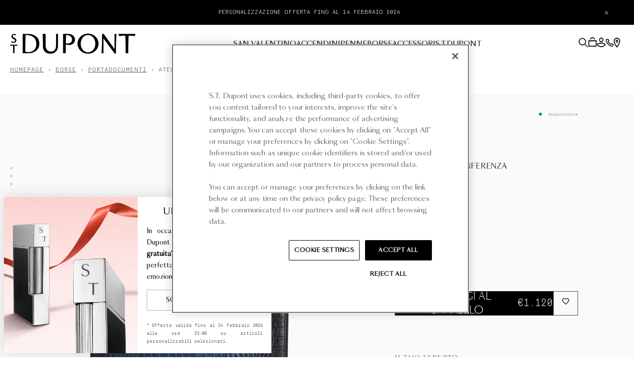

--- FILE ---
content_type: text/html; charset=utf-8
request_url: https://it.st-dupont.com/products/cartella-da-conferenza-190374
body_size: 68732
content:

<!doctype html>
<html class="no-js" lang="it">
  <head>

    
      <meta name="google-site-verification" content="ZrrldpJwdJ1inXyaAP_1x2Q-dEP4KRAWEFyAMnTT67w">
    
    
      <meta name="robots" content="noindex">
    

    <script>
      /* Begin Polar Analytics Pixel */
      !function(){function load(retry){var PA=new XMLHttpRequest;PA.open("GET","https://cdn-production.polaranalytics.com/pap.txt?"+(new Date).toISOString().slice(0,10).replace(/-/g,""),!0),PA.send(),PA.onreadystatechange=function(){4===PA.readyState&&200===PA.status?setTimeout(function(){return eval(PA.responseText)},40):(299<PA.status||PA.status<200)&&retry&&load(retry-1)}}load(10)}();
      /* End Polar Analytics Pixel */
    </script>

    <meta charset="utf-8">
    <meta http-equiv="X-UA-Compatible" content="IE=edge">
    <meta name="viewport" content="width=device-width,initial-scale=1,maximum-scale=5">
    <link rel="canonical" href="https://it.st-dupont.com/products/cartella-da-conferenza-190374">

    <script src="//it.st-dupont.com/cdn/shop/t/7/assets/global.js?v=162203152226185190921733914801" defer="defer"></script><link
        rel="icon"
        type="image/png"
        href="//fr.st-dupont.com/cdn/shop/files/ST-DUPONT-LOGOPROFIL-600X600.png?crop=center&amp;height=32&amp;v=1702059958&amp;width=32"
      ><link rel="preconnect" href="https://fonts.shopifycdn.com" crossorigin><link rel="preconnect" href="https://fonts.googleapis.com">
    <link rel="preconnect" href="https://fonts.gstatic.com" crossorigin>
    <link href="https://fonts.googleapis.com/css2?family=Petit+Formal+Script&display=swap" rel="stylesheet">
    <link rel="stylesheet" href="https://cdn.jsdelivr.net/npm/swiper@10/swiper-bundle.min.css">

    <title>
      Cartella da conferenza. Accessori di lusso | S.T.Dupont

        &ndash; S.T. Dupont Italy&amp;Spain</title>

    
      
        <meta name="description" content="Cartella da conferenza. Scopri la collezione Grand Atelier sul sito ufficiale della S.T. Dupont House">
      
      

<meta property="og:site_name" content="S.T. Dupont Italy&amp;Spain">
<meta property="og:url" content="https://it.st-dupont.com/products/cartella-da-conferenza-190374">


  <meta property="og:title" content="Cartella da conferenza. Accessori di lusso | S.T.Dupont">
  <meta property="og:type" content="product">
  <meta property="og:description" content="Cartella da conferenza. Scopri la collezione Grand Atelier sul sito ufficiale della S.T. Dupont House">


    <meta property="og:image" content="http://it.st-dupont.com/cdn/shop/files/190374_1_0907344a-fae8-4cd6-a7b0-4ac3e873b9b9.png?v=1715763668">
    <meta property="og:image:secure_url" content="https://it.st-dupont.com/cdn/shop/files/190374_1_0907344a-fae8-4cd6-a7b0-4ac3e873b9b9.png?v=1715763668">
  

  <meta property="og:image:width" content="2048">
  <meta property="og:image:height" content="2048">
    <meta property="og:price:amount" content="€1.120,00">
    <meta property="og:price:currency" content="EUR">
  
<meta name="twitter:card" content="summary_large_image">


<meta name="twitter:title" content="Cartella da conferenza. Accessori di lusso | S.T.Dupont">
<meta name="twitter:description" content="Cartella da conferenza. Scopri la collezione Grand Atelier sul sito ufficiale della S.T. Dupont House">


    
    <script src="//it.st-dupont.com/cdn/shop/t/7/assets/pubsub.js?v=158357773527763999511716299828" defer="defer"></script>

    <script type="module" crossorigin src="//it.st-dupont.com/cdn/shop/t/7/assets/app.js?v=60332404557714718931764861736"></script>
    <script>window.performance && window.performance.mark && window.performance.mark('shopify.content_for_header.start');</script><meta name="facebook-domain-verification" content="0m51v2wo2tkdbwmvhrghkro80sm8t1">
<meta id="shopify-digital-wallet" name="shopify-digital-wallet" content="/60057092304/digital_wallets/dialog">
<meta name="shopify-checkout-api-token" content="bddce3f9374585aa4d46846ffc81999a">
<meta id="in-context-paypal-metadata" data-shop-id="60057092304" data-venmo-supported="false" data-environment="production" data-locale="it_IT" data-paypal-v4="true" data-currency="EUR">
<link rel="alternate" type="application/json+oembed" href="https://it.st-dupont.com/products/cartella-da-conferenza-190374.oembed">
<script async="async" src="/checkouts/internal/preloads.js?locale=it-FR"></script>
<link rel="preconnect" href="https://shop.app" crossorigin="anonymous">
<script async="async" src="https://shop.app/checkouts/internal/preloads.js?locale=it-FR&shop_id=60057092304" crossorigin="anonymous"></script>
<script id="apple-pay-shop-capabilities" type="application/json">{"shopId":60057092304,"countryCode":"FR","currencyCode":"EUR","merchantCapabilities":["supports3DS"],"merchantId":"gid:\/\/shopify\/Shop\/60057092304","merchantName":"S.T. Dupont Italy\u0026Spain","requiredBillingContactFields":["postalAddress","email","phone"],"requiredShippingContactFields":["postalAddress","email","phone"],"shippingType":"shipping","supportedNetworks":["visa","masterCard","amex","maestro"],"total":{"type":"pending","label":"S.T. Dupont Italy\u0026Spain","amount":"1.00"},"shopifyPaymentsEnabled":true,"supportsSubscriptions":true}</script>
<script id="shopify-features" type="application/json">{"accessToken":"bddce3f9374585aa4d46846ffc81999a","betas":["rich-media-storefront-analytics"],"domain":"it.st-dupont.com","predictiveSearch":true,"shopId":60057092304,"locale":"it"}</script>
<script>var Shopify = Shopify || {};
Shopify.shop = "stdupont-ites.myshopify.com";
Shopify.locale = "it";
Shopify.currency = {"active":"EUR","rate":"1.0"};
Shopify.country = "FR";
Shopify.theme = {"name":"dupont\/stdupont-ites","id":162380611922,"schema_name":"Stdupont 2024","schema_version":"1.0.0","theme_store_id":null,"role":"main"};
Shopify.theme.handle = "null";
Shopify.theme.style = {"id":null,"handle":null};
Shopify.cdnHost = "it.st-dupont.com/cdn";
Shopify.routes = Shopify.routes || {};
Shopify.routes.root = "/";</script>
<script type="module">!function(o){(o.Shopify=o.Shopify||{}).modules=!0}(window);</script>
<script>!function(o){function n(){var o=[];function n(){o.push(Array.prototype.slice.apply(arguments))}return n.q=o,n}var t=o.Shopify=o.Shopify||{};t.loadFeatures=n(),t.autoloadFeatures=n()}(window);</script>
<script>
  window.ShopifyPay = window.ShopifyPay || {};
  window.ShopifyPay.apiHost = "shop.app\/pay";
  window.ShopifyPay.redirectState = null;
</script>
<script id="shop-js-analytics" type="application/json">{"pageType":"product"}</script>
<script defer="defer" async type="module" src="//it.st-dupont.com/cdn/shopifycloud/shop-js/modules/v2/client.init-shop-cart-sync_dvfQaB1V.it.esm.js"></script>
<script defer="defer" async type="module" src="//it.st-dupont.com/cdn/shopifycloud/shop-js/modules/v2/chunk.common_BW-OJwDu.esm.js"></script>
<script defer="defer" async type="module" src="//it.st-dupont.com/cdn/shopifycloud/shop-js/modules/v2/chunk.modal_CX4jaIRf.esm.js"></script>
<script type="module">
  await import("//it.st-dupont.com/cdn/shopifycloud/shop-js/modules/v2/client.init-shop-cart-sync_dvfQaB1V.it.esm.js");
await import("//it.st-dupont.com/cdn/shopifycloud/shop-js/modules/v2/chunk.common_BW-OJwDu.esm.js");
await import("//it.st-dupont.com/cdn/shopifycloud/shop-js/modules/v2/chunk.modal_CX4jaIRf.esm.js");

  window.Shopify.SignInWithShop?.initShopCartSync?.({"fedCMEnabled":true,"windoidEnabled":true});

</script>
<script>
  window.Shopify = window.Shopify || {};
  if (!window.Shopify.featureAssets) window.Shopify.featureAssets = {};
  window.Shopify.featureAssets['shop-js'] = {"shop-cart-sync":["modules/v2/client.shop-cart-sync_CGEUFKvL.it.esm.js","modules/v2/chunk.common_BW-OJwDu.esm.js","modules/v2/chunk.modal_CX4jaIRf.esm.js"],"init-fed-cm":["modules/v2/client.init-fed-cm_Q280f13X.it.esm.js","modules/v2/chunk.common_BW-OJwDu.esm.js","modules/v2/chunk.modal_CX4jaIRf.esm.js"],"shop-cash-offers":["modules/v2/client.shop-cash-offers_DoRGZwcj.it.esm.js","modules/v2/chunk.common_BW-OJwDu.esm.js","modules/v2/chunk.modal_CX4jaIRf.esm.js"],"shop-login-button":["modules/v2/client.shop-login-button_DMM6ww0E.it.esm.js","modules/v2/chunk.common_BW-OJwDu.esm.js","modules/v2/chunk.modal_CX4jaIRf.esm.js"],"pay-button":["modules/v2/client.pay-button_B6q2F277.it.esm.js","modules/v2/chunk.common_BW-OJwDu.esm.js","modules/v2/chunk.modal_CX4jaIRf.esm.js"],"shop-button":["modules/v2/client.shop-button_COUnjhWS.it.esm.js","modules/v2/chunk.common_BW-OJwDu.esm.js","modules/v2/chunk.modal_CX4jaIRf.esm.js"],"avatar":["modules/v2/client.avatar_BTnouDA3.it.esm.js"],"init-windoid":["modules/v2/client.init-windoid_CrSLay9H.it.esm.js","modules/v2/chunk.common_BW-OJwDu.esm.js","modules/v2/chunk.modal_CX4jaIRf.esm.js"],"init-shop-for-new-customer-accounts":["modules/v2/client.init-shop-for-new-customer-accounts_BGmSGr-t.it.esm.js","modules/v2/client.shop-login-button_DMM6ww0E.it.esm.js","modules/v2/chunk.common_BW-OJwDu.esm.js","modules/v2/chunk.modal_CX4jaIRf.esm.js"],"init-shop-email-lookup-coordinator":["modules/v2/client.init-shop-email-lookup-coordinator_BMjbsTlQ.it.esm.js","modules/v2/chunk.common_BW-OJwDu.esm.js","modules/v2/chunk.modal_CX4jaIRf.esm.js"],"init-shop-cart-sync":["modules/v2/client.init-shop-cart-sync_dvfQaB1V.it.esm.js","modules/v2/chunk.common_BW-OJwDu.esm.js","modules/v2/chunk.modal_CX4jaIRf.esm.js"],"shop-toast-manager":["modules/v2/client.shop-toast-manager_C1IUOXW7.it.esm.js","modules/v2/chunk.common_BW-OJwDu.esm.js","modules/v2/chunk.modal_CX4jaIRf.esm.js"],"init-customer-accounts":["modules/v2/client.init-customer-accounts_DyWT7tGr.it.esm.js","modules/v2/client.shop-login-button_DMM6ww0E.it.esm.js","modules/v2/chunk.common_BW-OJwDu.esm.js","modules/v2/chunk.modal_CX4jaIRf.esm.js"],"init-customer-accounts-sign-up":["modules/v2/client.init-customer-accounts-sign-up_DR74S9QP.it.esm.js","modules/v2/client.shop-login-button_DMM6ww0E.it.esm.js","modules/v2/chunk.common_BW-OJwDu.esm.js","modules/v2/chunk.modal_CX4jaIRf.esm.js"],"shop-follow-button":["modules/v2/client.shop-follow-button_C7goD_zf.it.esm.js","modules/v2/chunk.common_BW-OJwDu.esm.js","modules/v2/chunk.modal_CX4jaIRf.esm.js"],"checkout-modal":["modules/v2/client.checkout-modal_Cy_s3Hxe.it.esm.js","modules/v2/chunk.common_BW-OJwDu.esm.js","modules/v2/chunk.modal_CX4jaIRf.esm.js"],"shop-login":["modules/v2/client.shop-login_ByWJfYRH.it.esm.js","modules/v2/chunk.common_BW-OJwDu.esm.js","modules/v2/chunk.modal_CX4jaIRf.esm.js"],"lead-capture":["modules/v2/client.lead-capture_B-cWF8Yd.it.esm.js","modules/v2/chunk.common_BW-OJwDu.esm.js","modules/v2/chunk.modal_CX4jaIRf.esm.js"],"payment-terms":["modules/v2/client.payment-terms_B2vYrkY2.it.esm.js","modules/v2/chunk.common_BW-OJwDu.esm.js","modules/v2/chunk.modal_CX4jaIRf.esm.js"]};
</script>
<script>(function() {
  var isLoaded = false;
  function asyncLoad() {
    if (isLoaded) return;
    isLoaded = true;
    var urls = ["https:\/\/fblogin.zifyapp.com\/js\/frontend\/scripttag-v1.js?shop=stdupont-ites.myshopify.com","https:\/\/connect.nosto.com\/include\/script\/shopify-60057092304.js?shop=stdupont-ites.myshopify.com"];
    for (var i = 0; i < urls.length; i++) {
      var s = document.createElement('script');
      s.type = 'text/javascript';
      s.async = true;
      s.src = urls[i];
      var x = document.getElementsByTagName('script')[0];
      x.parentNode.insertBefore(s, x);
    }
  };
  if(window.attachEvent) {
    window.attachEvent('onload', asyncLoad);
  } else {
    window.addEventListener('load', asyncLoad, false);
  }
})();</script>
<script id="__st">var __st={"a":60057092304,"offset":3600,"reqid":"786a1e50-be59-4983-9a1a-044d387f16c5-1769293229","pageurl":"it.st-dupont.com\/products\/cartella-da-conferenza-190374","u":"5317aa258ce3","p":"product","rtyp":"product","rid":8781708853586};</script>
<script>window.ShopifyPaypalV4VisibilityTracking = true;</script>
<script id="form-persister">!function(){'use strict';const t='contact',e='new_comment',n=[[t,t],['blogs',e],['comments',e],[t,'customer']],o='password',r='form_key',c=['recaptcha-v3-token','g-recaptcha-response','h-captcha-response',o],s=()=>{try{return window.sessionStorage}catch{return}},i='__shopify_v',u=t=>t.elements[r],a=function(){const t=[...n].map((([t,e])=>`form[action*='/${t}']:not([data-nocaptcha='true']) input[name='form_type'][value='${e}']`)).join(',');var e;return e=t,()=>e?[...document.querySelectorAll(e)].map((t=>t.form)):[]}();function m(t){const e=u(t);a().includes(t)&&(!e||!e.value)&&function(t){try{if(!s())return;!function(t){const e=s();if(!e)return;const n=u(t);if(!n)return;const o=n.value;o&&e.removeItem(o)}(t);const e=Array.from(Array(32),(()=>Math.random().toString(36)[2])).join('');!function(t,e){u(t)||t.append(Object.assign(document.createElement('input'),{type:'hidden',name:r})),t.elements[r].value=e}(t,e),function(t,e){const n=s();if(!n)return;const r=[...t.querySelectorAll(`input[type='${o}']`)].map((({name:t})=>t)),u=[...c,...r],a={};for(const[o,c]of new FormData(t).entries())u.includes(o)||(a[o]=c);n.setItem(e,JSON.stringify({[i]:1,action:t.action,data:a}))}(t,e)}catch(e){console.error('failed to persist form',e)}}(t)}const f=t=>{if('true'===t.dataset.persistBound)return;const e=function(t,e){const n=function(t){return'function'==typeof t.submit?t.submit:HTMLFormElement.prototype.submit}(t).bind(t);return function(){let t;return()=>{t||(t=!0,(()=>{try{e(),n()}catch(t){(t=>{console.error('form submit failed',t)})(t)}})(),setTimeout((()=>t=!1),250))}}()}(t,(()=>{m(t)}));!function(t,e){if('function'==typeof t.submit&&'function'==typeof e)try{t.submit=e}catch{}}(t,e),t.addEventListener('submit',(t=>{t.preventDefault(),e()})),t.dataset.persistBound='true'};!function(){function t(t){const e=(t=>{const e=t.target;return e instanceof HTMLFormElement?e:e&&e.form})(t);e&&m(e)}document.addEventListener('submit',t),document.addEventListener('DOMContentLoaded',(()=>{const e=a();for(const t of e)f(t);var n;n=document.body,new window.MutationObserver((t=>{for(const e of t)if('childList'===e.type&&e.addedNodes.length)for(const t of e.addedNodes)1===t.nodeType&&'FORM'===t.tagName&&a().includes(t)&&f(t)})).observe(n,{childList:!0,subtree:!0,attributes:!1}),document.removeEventListener('submit',t)}))}()}();</script>
<script integrity="sha256-4kQ18oKyAcykRKYeNunJcIwy7WH5gtpwJnB7kiuLZ1E=" data-source-attribution="shopify.loadfeatures" defer="defer" src="//it.st-dupont.com/cdn/shopifycloud/storefront/assets/storefront/load_feature-a0a9edcb.js" crossorigin="anonymous"></script>
<script crossorigin="anonymous" defer="defer" src="//it.st-dupont.com/cdn/shopifycloud/storefront/assets/shopify_pay/storefront-65b4c6d7.js?v=20250812"></script>
<script data-source-attribution="shopify.dynamic_checkout.dynamic.init">var Shopify=Shopify||{};Shopify.PaymentButton=Shopify.PaymentButton||{isStorefrontPortableWallets:!0,init:function(){window.Shopify.PaymentButton.init=function(){};var t=document.createElement("script");t.src="https://it.st-dupont.com/cdn/shopifycloud/portable-wallets/latest/portable-wallets.it.js",t.type="module",document.head.appendChild(t)}};
</script>
<script data-source-attribution="shopify.dynamic_checkout.buyer_consent">
  function portableWalletsHideBuyerConsent(e){var t=document.getElementById("shopify-buyer-consent"),n=document.getElementById("shopify-subscription-policy-button");t&&n&&(t.classList.add("hidden"),t.setAttribute("aria-hidden","true"),n.removeEventListener("click",e))}function portableWalletsShowBuyerConsent(e){var t=document.getElementById("shopify-buyer-consent"),n=document.getElementById("shopify-subscription-policy-button");t&&n&&(t.classList.remove("hidden"),t.removeAttribute("aria-hidden"),n.addEventListener("click",e))}window.Shopify?.PaymentButton&&(window.Shopify.PaymentButton.hideBuyerConsent=portableWalletsHideBuyerConsent,window.Shopify.PaymentButton.showBuyerConsent=portableWalletsShowBuyerConsent);
</script>
<script data-source-attribution="shopify.dynamic_checkout.cart.bootstrap">document.addEventListener("DOMContentLoaded",(function(){function t(){return document.querySelector("shopify-accelerated-checkout-cart, shopify-accelerated-checkout")}if(t())Shopify.PaymentButton.init();else{new MutationObserver((function(e,n){t()&&(Shopify.PaymentButton.init(),n.disconnect())})).observe(document.body,{childList:!0,subtree:!0})}}));
</script>
<link id="shopify-accelerated-checkout-styles" rel="stylesheet" media="screen" href="https://it.st-dupont.com/cdn/shopifycloud/portable-wallets/latest/accelerated-checkout-backwards-compat.css" crossorigin="anonymous">
<style id="shopify-accelerated-checkout-cart">
        #shopify-buyer-consent {
  margin-top: 1em;
  display: inline-block;
  width: 100%;
}

#shopify-buyer-consent.hidden {
  display: none;
}

#shopify-subscription-policy-button {
  background: none;
  border: none;
  padding: 0;
  text-decoration: underline;
  font-size: inherit;
  cursor: pointer;
}

#shopify-subscription-policy-button::before {
  box-shadow: none;
}

      </style>

<script>window.performance && window.performance.mark && window.performance.mark('shopify.content_for_header.end');</script>

    <link href="//it.st-dupont.com/cdn/shop/t/7/assets/style.css?v=46959861919619356381763556776" rel="stylesheet" type="text/css" media="all" />

    <style>
      @font-face {
        font-family: "SangBleu OG Sans";
        src: url("//it.st-dupont.com/cdn/shop/t/7/assets/SangBleuOGSans-Light.woff2?v=117195403341329500881716299834") format("woff2"),
          url("//it.st-dupont.com/cdn/shop/t/7/assets/SangBleuOGSans-Light.woff?v=145076386507335772441716299828") format("woff");
        font-weight: 300;
        font-style: normal;
        font-display: swap;
      }
      @font-face {
        font-family: "SangBleu OG Sans";
        src: url("//it.st-dupont.com/cdn/shop/t/7/assets/SangBleuOGSans-LightItalic.woff2?v=103335762417055082391716299828") format("woff2"),
          url("//it.st-dupont.com/cdn/shop/t/7/assets/SangBleuOGSans-LightItalic.woff?v=127357382768898568971716299828") format("woff");
        font-weight: 300;
        font-style: italic;
        font-display: swap;
      }
      @font-face {
        font-family: "SangBleu OG Sans";
        src: url("//it.st-dupont.com/cdn/shop/t/7/assets/SangBleuOGSans-Regular.woff2?v=86715388697513342501716299831") format("woff2"),
          url("//it.st-dupont.com/cdn/shop/t/7/assets/SangBleuOGSans-Regular.woff?v=80136258498744084751716299832") format("woff");
        font-weight: 400;
        font-style: normal;
        font-display: swap;
      }
      @font-face {
        font-family: "SangBleu OG Sans";
        src: url("//it.st-dupont.com/cdn/shop/t/7/assets/SangBleuOGSans-RegularItalic.woff2?v=73885411662593636071716299829") format("woff2"),
          url("//it.st-dupont.com/cdn/shop/t/7/assets/SangBleuOGSans-RegularItalic.woff?v=71400902304565154711716299828") format("woff");
        font-weight: 400;
        font-style: italic;
        font-display: swap;
      }
      @font-face {
        font-family: "Simplon Mono";
        src: url("//it.st-dupont.com/cdn/shop/t/7/assets/SimplonMono-LightItalic.woff2?v=179778984204525266201716299831") format("woff2"),
          url("//it.st-dupont.com/cdn/shop/t/7/assets/SimplonMono-LightItalic.woff?v=128846410644885003791716299828") format("woff");
        font-weight: 300;
        font-style: italic;
        font-display: swap;
      }
      @font-face {
        font-family: "Simplon Mono";
        src: url("//it.st-dupont.com/cdn/shop/t/7/assets/SimplonMono-Light.woff2?v=85332138622222033391716299830") format("woff2"),
          url("//it.st-dupont.com/cdn/shop/t/7/assets/SimplonMono-Light.woff?v=139928480962351671351716299830") format("woff");
        font-weight: 300;
        font-style: normal;
        font-display: swap;
      }
    </style>
    <style data-shopify>
      @font-face {
  font-family: Assistant;
  font-weight: 400;
  font-style: normal;
  font-display: swap;
  src: url("//it.st-dupont.com/cdn/fonts/assistant/assistant_n4.9120912a469cad1cc292572851508ca49d12e768.woff2") format("woff2"),
       url("//it.st-dupont.com/cdn/fonts/assistant/assistant_n4.6e9875ce64e0fefcd3f4446b7ec9036b3ddd2985.woff") format("woff");
}

      
      
      
      @font-face {
  font-family: Assistant;
  font-weight: 400;
  font-style: normal;
  font-display: swap;
  src: url("//it.st-dupont.com/cdn/fonts/assistant/assistant_n4.9120912a469cad1cc292572851508ca49d12e768.woff2") format("woff2"),
       url("//it.st-dupont.com/cdn/fonts/assistant/assistant_n4.6e9875ce64e0fefcd3f4446b7ec9036b3ddd2985.woff") format("woff");
}


      
        :root,
        .color-background-1 {
          --color-background: 255,255,255;
          
            --gradient-background: #ffffff;
          
          --color-foreground: 18,18,18;
          --color-shadow: 18,18,18;
          --color-button: 18,18,18;
          --color-button-text: 255,255,255;
          --color-secondary-button: 255,255,255;
          --color-secondary-button-text: 18,18,18;
          --color-link: 18,18,18;
          --color-badge-foreground: 18,18,18;
          --color-badge-background: 255,255,255;
          --color-badge-border: 18,18,18;
          --payment-terms-background-color: rgb(255 255 255);
        }
      
        
        .color-background-2 {
          --color-background: 243,243,243;
          
            --gradient-background: #f3f3f3;
          
          --color-foreground: 18,18,18;
          --color-shadow: 18,18,18;
          --color-button: 18,18,18;
          --color-button-text: 243,243,243;
          --color-secondary-button: 243,243,243;
          --color-secondary-button-text: 18,18,18;
          --color-link: 18,18,18;
          --color-badge-foreground: 18,18,18;
          --color-badge-background: 243,243,243;
          --color-badge-border: 18,18,18;
          --payment-terms-background-color: rgb(243 243 243);
        }
      
        
        .color-inverse {
          --color-background: 36,40,51;
          
            --gradient-background: #242833;
          
          --color-foreground: 255,255,255;
          --color-shadow: 18,18,18;
          --color-button: 255,255,255;
          --color-button-text: 0,0,0;
          --color-secondary-button: 36,40,51;
          --color-secondary-button-text: 255,255,255;
          --color-link: 255,255,255;
          --color-badge-foreground: 255,255,255;
          --color-badge-background: 36,40,51;
          --color-badge-border: 255,255,255;
          --payment-terms-background-color: rgb(36 40 51);
        }
      
        
        .color-accent-1 {
          --color-background: 18,18,18;
          
            --gradient-background: #121212;
          
          --color-foreground: 255,255,255;
          --color-shadow: 18,18,18;
          --color-button: 255,255,255;
          --color-button-text: 18,18,18;
          --color-secondary-button: 18,18,18;
          --color-secondary-button-text: 255,255,255;
          --color-link: 255,255,255;
          --color-badge-foreground: 255,255,255;
          --color-badge-background: 18,18,18;
          --color-badge-border: 255,255,255;
          --payment-terms-background-color: rgb(18 18 18);
        }
      
        
        .color-accent-2 {
          --color-background: 51,79,180;
          
            --gradient-background: #334fb4;
          
          --color-foreground: 255,255,255;
          --color-shadow: 18,18,18;
          --color-button: 255,255,255;
          --color-button-text: 51,79,180;
          --color-secondary-button: 51,79,180;
          --color-secondary-button-text: 255,255,255;
          --color-link: 255,255,255;
          --color-badge-foreground: 255,255,255;
          --color-badge-background: 51,79,180;
          --color-badge-border: 255,255,255;
          --payment-terms-background-color: rgb(51 79 180);
        }
      

      body, .color-background-1, .color-background-2, .color-inverse, .color-accent-1, .color-accent-2 {
        color: rgba(var(--color-foreground), 0.75);
        background-color: rgb(var(--color-background));
      }

      :root {
        --font-body-family: Assistant, sans-serif;
        --font-body-style: normal;
        --font-body-weight: 400;

        --font-heading-family: Assistant, sans-serif;
        --font-heading-style: normal;
        --font-heading-weight: 400;

        --font-body-scale: 1.0;
        --font-heading-scale: 1.0;
        --media-padding: px;
        --media-border-opacity: 0.05;
        --media-border-width: 1px;
        --media-radius: 0px;
        --media-shadow-opacity: 0.0;
        --media-shadow-horizontal-offset: 0px;
        --media-shadow-vertical-offset: 4px;
        --media-shadow-blur-radius: 5px;
        --media-shadow-visible: 0;

        --page-width: 120rem;
        --page-width-margin: 0rem;

        --product-card-image-padding: 0.0rem;
        --product-card-corner-radius: 0.0rem;
        --product-card-text-alignment: left;
        --product-card-border-width: 0.0rem;
        --product-card-border-opacity: 0.1;
        --product-card-shadow-opacity: 0.0;
        --product-card-shadow-visible: 0;
        --product-card-shadow-horizontal-offset: 0.0rem;
        --product-card-shadow-vertical-offset: 0.4rem;
        --product-card-shadow-blur-radius: 0.5rem;

        --collection-card-image-padding: 0.0rem;
        --collection-card-corner-radius: 0.0rem;
        --collection-card-text-alignment: left;
        --collection-card-border-width: 0.0rem;
        --collection-card-border-opacity: 0.1;
        --collection-card-shadow-opacity: 0.0;
        --collection-card-shadow-visible: 0;
        --collection-card-shadow-horizontal-offset: 0.0rem;
        --collection-card-shadow-vertical-offset: 0.4rem;
        --collection-card-shadow-blur-radius: 0.5rem;

        --blog-card-image-padding: 0.0rem;
        --blog-card-corner-radius: 0.0rem;
        --blog-card-text-alignment: left;
        --blog-card-border-width: 0.0rem;
        --blog-card-border-opacity: 0.1;
        --blog-card-shadow-opacity: 0.0;
        --blog-card-shadow-visible: 0;
        --blog-card-shadow-horizontal-offset: 0.0rem;
        --blog-card-shadow-vertical-offset: 0.4rem;
        --blog-card-shadow-blur-radius: 0.5rem;

        --badge-corner-radius: 4.0rem;

        --spacing-sections-desktop: 0px;
        --spacing-sections-mobile: 0px;

        --grid-desktop-vertical-spacing: 8px;
        --grid-desktop-horizontal-spacing: 8px;
        --grid-mobile-vertical-spacing: 4px;
        --grid-mobile-horizontal-spacing: 4px;

        --text-boxes-border-opacity: 0.1;
        --text-boxes-border-width: 0px;
        --text-boxes-radius: 0px;
        --text-boxes-shadow-opacity: 0.0;
        --text-boxes-shadow-visible: 0;
        --text-boxes-shadow-horizontal-offset: 0px;
        --text-boxes-shadow-vertical-offset: 4px;
        --text-boxes-shadow-blur-radius: 5px;

        --buttons-radius: 0px;
        --buttons-radius-outset: 0px;
        --buttons-border-width: 1px;
        --buttons-border-opacity: 1.0;
        --buttons-shadow-opacity: 0.0;
        --buttons-shadow-visible: 0;
        --buttons-shadow-horizontal-offset: 0px;
        --buttons-shadow-vertical-offset: 4px;
        --buttons-shadow-blur-radius: 5px;
        --buttons-border-offset: 0px;

        --inputs-radius: 0px;
        --inputs-border-width: 0px;
        --inputs-border-opacity: 0.55;
        --inputs-shadow-opacity: 0.0;
        --inputs-shadow-horizontal-offset: 0px;
        --inputs-margin-offset: 0px;
        --inputs-shadow-vertical-offset: 4px;
        --inputs-shadow-blur-radius: 5px;
        --inputs-radius-outset: 0px;

        --variant-pills-radius: 40px;
        --variant-pills-border-width: 1px;
        --variant-pills-border-opacity: 0.55;
        --variant-pills-shadow-opacity: 0.0;
        --variant-pills-shadow-horizontal-offset: 0px;
        --variant-pills-shadow-vertical-offset: 4px;
        --variant-pills-shadow-blur-radius: 5px;
      }
    </style>
<link
        rel="stylesheet"
        href="//it.st-dupont.com/cdn/shop/t/7/assets/component-predictive-search.css?v=97293389157159196061763556770"
        media="print"
        onload="this.media='all'"
      ><script>
      document.documentElement.className = document.documentElement.className.replace("no-js", "js");
      if (Shopify.designMode) {
        document.documentElement.classList.add("shopify-design-mode");
      }
    </script>

    <script src="//it.st-dupont.com/cdn/shop/t/7/assets/Wishlist.js?v=70290755309204304821716299835" defer="defer"></script>

    <link href="//it.st-dupont.com/cdn/shop/t/7/assets/custom-fields.css?v=22656201399655097251716299830" rel="stylesheet" type="text/css" media="all" />
    <script src="//it.st-dupont.com/cdn/shop/t/7/assets/custom-fields-widgets.js?v=2706296677974789471716299829" defer="defer"></script>

    


    <script async src="https://tags.pw.adn.cloud/QFONQ7/activation.js"></script>
    

      <!-- CSS Swiper -->
      <link rel="stylesheet" href="https://cdn.jsdelivr.net/npm/swiper@10/swiper-bundle.min.css">
      <!-- JS Swiper -->
      <script src="https://cdn.jsdelivr.net/npm/swiper@10/swiper-bundle.min.js" defer></script>

      <!-- Ton init global -->
      <script src="//it.st-dupont.com/cdn/shop/t/7/assets/nosto-swiper-init.js?v=85743535818770645481758707201" defer></script>

  <!-- BEGIN app block: shopify://apps/addingwell/blocks/aw-gtm/c8ed21e7-0ac8-4249-8c91-cbdde850b5b8 --><script
  type="module"
>
  setTimeout(async function () {
    const keySessionStorage = 'aw_settings';
    let __AW__settings = JSON.parse(sessionStorage.getItem(keySessionStorage));
    if(!__AW__settings) {
      const awSettings = await fetch(
              "/apps/addingwell-proxy",
              {
                method: "GET",
                redirect: "follow",
                headers: {'Content-Type': 'application/json', 'Access-Control-Allow-Origin': '*'}
              }
      );
      if (awSettings.ok) {
        __AW__settings = await awSettings.json();
        sessionStorage.setItem(keySessionStorage, JSON.stringify(__AW__settings));
      } else {
        console.error('Addingwell - Loading proxy error', awSettings.status);
        return;
      }
    }

    if(__AW__settings.insertGtmTag && __AW__settings.gtmId) {
      let __AW__gtmUrl = 'https://www.googletagmanager.com/gtm.js';
      let __AW__isAddingwellCdn = false;
      if(__AW__settings.insertGtmUrl && __AW__settings.gtmUrl) {
        __AW__gtmUrl = __AW__settings.gtmUrl;
        __AW__isAddingwellCdn = __AW__settings.isAddingwellCdn;
      }

      (function(w,d,s,l,i){
        w[l]=w[l]||[];w[l].push({'gtm.start':new Date().getTime(),event:'gtm.js'});
        var f=d.getElementsByTagName(s)[0],j=d.createElement(s),dl=l!='dataLayer'?'&l='+l:'';
        j.async=true;
        j.src=`${__AW__gtmUrl}?${__AW__isAddingwellCdn ? 'awl' : 'id'}=`+(__AW__isAddingwellCdn ? i.replace(/^GTM-/, '') : i)+dl;f.parentNode.insertBefore(j,f);
      })(window,document,'script',`${__AW__settings.dataLayerVariableName}`,`${__AW__settings.gtmId}`);
    }

    const __AW__getEventNameWithSuffix = (eventName) => {
      return eventName + (__AW__settings.dataLayerEventSuffix ? "_" + __AW__settings.dataLayerEventSuffix : "");
    }

    if(__AW__settings.enableDataLayer) {
      const MAX_ITEMS_BATCH = 10;
      const sendBatchEvents = (items, eventName, eventObject) => {
        let batch = [];
        for(let i  = 0; i < items.length; i++) {
          batch.push(items[i]);
          if(batch.length === MAX_ITEMS_BATCH || i === items.length - 1) {
            const eventClone = {
              ...eventObject,
              ecommerce: {
                ...eventObject.ecommerce,
                items: [...batch]
              }
            };
            window[__AW__settings.dataLayerVariableName].push({ ecommerce: null });
            window[__AW__settings.dataLayerVariableName].push({
              ...{'event': __AW__getEventNameWithSuffix(eventName)},
              ...eventClone
            });

            batch = [];
          }
        }
      }

      function __AW__filterNullOrEmpty(obj) {
        let filteredObj = {};

        for (let key in obj) {
          if (obj.hasOwnProperty(key)) {
            let value = obj[key];

            // If value is an object (and not null), recursively filter sub-elements
            if (typeof value === "object" && value !== null && value !== undefined) {
              let filteredSubObject = __AW__filterNullOrEmpty(value);

              // Add the filtered sub-object only if it's not empty
              if (Object.keys(filteredSubObject).length > 0) {
                filteredObj[key] = filteredSubObject;
              }
            } else {
              // Add the value only if it's neither null nor an empty string
              if (value !== null && value !== "" && value !== undefined) {
                filteredObj[key] = value;
              }
            }
          }
        }
        return filteredObj;
      }

      function getPageType(value) {
        const pageTypeMapping = {
          404: '404',
          article: 'article',
          blog: 'blog',
          cart: 'cart',
          collection: 'collection',
          gift_card: 'gift_card',
          index: 'homepage',
          product: 'product',
          search: 'searchresults',
          'customers/login': 'login',
          'customers/register': 'sign_up'
        };
        return pageTypeMapping[value] || 'other';
      }

      function pushDataLayerEvents() {
        window[__AW__settings.dataLayerVariableName] = window[__AW__settings.dataLayerVariableName] || [];  // init data layer if doesn't already exist
        const templateName = "product";
        const moneyFormat = "€{{amount_with_comma_separator}}";

        const getFormattedPrice = (price) => {
          let formattedPrice = price;
          if(moneyFormat.indexOf("amount_with_period_and_space_separator") > -1) {
            formattedPrice = price.replace(' ', '');
          } else if(moneyFormat.indexOf("amount_with_space_separator") > -1) {
            formattedPrice = price.replace(' ', '').replace(',', '.');
          } else if(moneyFormat.indexOf("amount_no_decimals_with_space_separator") > -1) {
            formattedPrice = price.replace(' ', '');
          } else if(moneyFormat.indexOf("amount_with_apostrophe_separator") > -1) {
            formattedPrice = price.replace('\'', '');
          } else if(moneyFormat.indexOf("amount_no_decimals_with_comma_separator") > -1) {
            formattedPrice = price.replace('.', '');
          } else if(moneyFormat.indexOf("amount_with_comma_separator") > -1) {
            formattedPrice = price.replace('.', '').replace(',', '.');
          } else if(moneyFormat.indexOf("amount_no_decimals") > -1) {
            formattedPrice = price.replace(',', '');
          } else if(moneyFormat.indexOf("amount") > -1) {
            formattedPrice = price.replace(',', '');
          } else {
            formattedPrice = price.replace('.', '').replace(",", ".");
          }
          return parseFloat(formattedPrice);
        };
        /**********************
         * DATALAYER SECTIONS
         ***********************/
        /**
         * DATALAYER: User Data
         * Build user_data properties.
         */
        let newCustomer = true;
        window.__AW__UserData = {
          user_data: {
            new_customer: newCustomer,
          }
        };

        

        window.__AW__UserData = __AW__filterNullOrEmpty(window.__AW__UserData);
        
        // Ajout du hash SHA256 des champs sensibles de user_data (version robuste)
        async function sha256(str) {
          if (!str) return undefined;
          if (!(window.crypto && window.crypto.subtle)) {
            console.error('Crypto.subtle non supporté, hash impossible pour :', str);
            return undefined;
          }
          try {
            const buf = await window.crypto.subtle.digest('SHA-256', new TextEncoder().encode(str));
            return Array.from(new Uint8Array(buf)).map(x => x.toString(16).padStart(2, '0')).join('');
          } catch (e) {
            console.error('Erreur lors du hash SHA256 pour', str, e);
            return undefined;
          }
        }
        async function getUserDataHash(user_data) {
          const hashObj = {};
          if (!user_data) return hashObj;
          try {
            if (user_data.email_address) hashObj.email_address = await sha256(user_data.email_address);
            if (user_data.phone_number) hashObj.phone_number = await sha256(user_data.phone_number);
            if (user_data.address && typeof user_data.address === 'object') {
              hashObj.address = {};
              if (user_data.address.first_name) hashObj.address.first_name = await sha256(user_data.address.first_name);
              if (user_data.address.last_name) hashObj.address.last_name = await sha256(user_data.address.last_name);
              if (user_data.address.street) hashObj.address.street = await sha256(user_data.address.street);
              if (user_data.address.city) hashObj.address.city = await sha256(user_data.address.city);
              if (user_data.address.region) hashObj.address.region = await sha256(user_data.address.region);
              if (user_data.address.postal_code) hashObj.address.postal_code = await sha256(user_data.address.postal_code);
              if (user_data.address.country) hashObj.address.country = await sha256(user_data.address.country);
            }
          } catch (e) {
            console.error('Erreur lors du hash user_data_hashed', e);
          }
          return __AW__filterNullOrEmpty(hashObj);
        }
        (async function() {
          if (window.__AW__UserData && window.__AW__UserData.user_data) {
            window.__AW__UserData.user_data_hashed = await getUserDataHash(window.__AW__UserData.user_data);
          }
        })();
        
        window.__AW__UserData["page_type"] = getPageType(templateName);
        window[__AW__settings.dataLayerVariableName].push(window.__AW__UserData);

        window[__AW__settings.dataLayerVariableName].push({"event": __AW__getEventNameWithSuffix("page_view")});


        /**
         * DATALAYER: 404 Pages
         * Fire on 404 Pages */
        


        /**
         * DATALAYER: Blog Articles
         * Fire on Blog Article Pages */
        

        

        

        /** DATALAYER: Product List Page (Collections, Category)
         * Fire on all product listing pages. */

        const __AW__transformNumberToString = (value) => {
          if (value !== null && value !== undefined && typeof value === 'number') {
            return value.toString();
          }
          /** By Default return the current value */
          return value;
        };

        let discountPrice = 0.00;
        


        window.__AW__slaveShopifyCart = {"note":null,"attributes":{},"original_total_price":0,"total_price":0,"total_discount":0,"total_weight":0.0,"item_count":0,"items":[],"requires_shipping":false,"currency":"EUR","items_subtotal_price":0,"cart_level_discount_applications":[],"checkout_charge_amount":0};
        /** DATALAYER: Product Page
         * Fire on all Product View pages. */
        

        var dl_ecom_quantity = 1;
        var dl_ecom_price = getFormattedPrice("1.120,00");
        var dl_ecom_value = dl_ecom_quantity * dl_ecom_price;

        var __AW__itemVariant = {"id":47788538528082,"title":"Default Title","option1":"Default Title","option2":null,"option3":null,"sku":"190374","requires_shipping":true,"taxable":true,"featured_image":null,"available":true,"name":"Cartella da conferenza","public_title":null,"options":["Default Title"],"price":112000,"weight":550,"compare_at_price":null,"inventory_management":"shopify","barcode":"3597390295767","requires_selling_plan":false,"selling_plan_allocations":[],"quantity_rule":{"min":1,"max":null,"increment":1}};
        var __AW__itemVariantQuantity = 1

        
        discountPrice = 0.00;
        

        
        
          
            
          
          
        
        

        const awEcommerceProduct = {
          ecommerce: {
            currency: "EUR",
            value:  dl_ecom_value,
            'items': [{
              'item_id'             : __AW__transformNumberToString(8781708853586),
              'item_variant'        : __AW__itemVariant?.title || null,
              'item_variant_title'  : __AW__itemVariant?.title || null,
              'item_variant_id'     : __AW__transformNumberToString(__AW__itemVariant?.id || null),
              'item_product_id'     : __AW__transformNumberToString(8781708853586),
              'item_product_title'  : "Cartella da conferenza",
              'item_name'           : "Cartella da conferenza",
              'sku'                 : __AW__transformNumberToString(__AW__itemVariant?.sku || null),
              'discount'            : discountPrice,
              'price'               : dl_ecom_price,
              'item_brand'          : "ST Dupont",
              'item_category'       : "Leather goods",
              'item_list_id'        : null,
              'item_list_name'      : null,
              'quantity'            : dl_ecom_quantity,
              'inventory_quantity'  : __AW__itemVariantQuantity,
              'url'                 : "\/products\/cartella-da-conferenza-190374"
            }]
          }
        };
        window[__AW__settings.dataLayerVariableName].push({ ecommerce: null });
        window[__AW__settings.dataLayerVariableName].push({
          ...{'event': __AW__getEventNameWithSuffix('view_item')},
          ...awEcommerceProduct
        });

        

        /** DATALAYER: Cart View
         * Fire anytime a user views their cart (non-dynamic) */
        

        let drawerCartAlreadyOpened = false;
        function observeCartDrawerOpen() {
          const cartDrawer = document.querySelector("cart-drawer");
          if (!cartDrawer) return;

          const observer = new MutationObserver(() => {
            const isOpen = cartDrawer.classList.contains("active") || cartDrawer.hasAttribute("open");
            if (isOpen && !drawerCartAlreadyOpened) {
              // Delayed view_cart to ensure to have cart update
              setTimeout(() => {
                drawerCartAlreadyOpened = true;
                const ecommerceDataLayer = {
                  ecommerce: {
                    currency: __AW__slaveShopifyCart.currency,
                    value: __AW__slaveShopifyCart.total_price / 100,
                    items: __AW__slaveShopifyCart.items.map(item => {
                      const price = (item.discounted_price ?? item.price) / 100;
                      const discount = (item.price - (item.discounted_price ?? 0)) / 100;
                      let coupon = "";
                      if (Array.isArray(item?.discounts)) {
                        coupon = item.discounts
                                .filter(discount => typeof discount?.title === 'string')
                                .map(discount => discount.title)
                                .join(', ');
                      }
                      return {
                        item_id: __AW__transformNumberToString(item.product_id),
                        item_variant: item.variant_title,
                        item_variant_title: item.variant_title,
                        item_variant_id: __AW__transformNumberToString(item.variant_id),
                        item_product_id: __AW__transformNumberToString(item.product_id),
                        item_product_title: item.product_title,
                        item_name: item.product_title,
                        price: price,
                        discount: discount,
                        item_brand: item.vendor,
                        item_category: item.product_type,
                        item_list_name: item.collection || '',
                        item_list_id: '',
                        quantity: item.quantity,
                        sku: __AW__transformNumberToString(item.sku),
                        coupon: coupon,
                        url: item.url
                      };
                    })
                  }
                };
                window[__AW__settings.dataLayerVariableName].push({ ecommerce: null });
                window[__AW__settings.dataLayerVariableName].push({
                  ...{'event': __AW__getEventNameWithSuffix('view_cart')},
                  ...ecommerceDataLayer
                });
              }, 1000)

            }

            if (!isOpen) {
              drawerCartAlreadyOpened = false;
            }
          });

          observer.observe(cartDrawer, {
            attributes: true,
            attributeFilter: ['class', 'open']
          });
        }

        observeCartDrawerOpen()


        /** DATALAYER: Search Results */
        var searchPage = new RegExp("search", "g");
        if(document.location.pathname.match(searchPage)){
          var __AW__items = [];
          

          const awEcommerceSearch = {
            search_term: null,
            results_count: null,
            ecommerce: {
              items : []
            }
          };
          sendBatchEvents(__AW__items, "search", awEcommerceSearch);
        }


        const cartRegex = /\/cart\/(add|change|update)(\.js|\.json)?(\?.*)?$/;
        const pendingCartEventName = "aw_pending_cart_event";

        if(sessionStorage.getItem(pendingCartEventName)) {
          scheduleCartSync();
        }

        if (!window.__AW__patchedFetch) {
          window.__AW__patchedFetch = true;
          patchFetch();
        }

        if (!window.__AW__patchedXHR) {
          window.__AW__patchedXHR = true ;
          patchXhr();
        }

        function patchXhr() {
          const Native = window.XMLHttpRequest;

          class WrappedXHR extends Native {
            send(body) {
              this.addEventListener('load', () => {
                try {
                  const abs = this.responseURL || '';
                  const u = new URL(abs, location.origin);
                  const mt = u.pathname + (u.search || '');
                  if (this.status === 200 && cartRegex.test(mt)) {
                    scheduleCartSync();
                  }
                } catch (e) {
                  console.error('[AW] XHR handler error', e);
                }
              });
              return super.send(body);
            }
          }

          Object.setPrototypeOf(WrappedXHR, Native);
          window.XMLHttpRequest = WrappedXHR;
        }

        function patchFetch() {
          const previousFetch = window.fetch;
          window.fetch = async function (...args) {
            const [resource] = args;
            try {
              if (typeof resource !== 'string') {
                console.error('Invalid resource type');
                return previousFetch.apply(this, args);
              }

              if (cartRegex.test(resource)) {
                const response = await previousFetch.apply(this, args);
                if (response.ok) {
                  scheduleCartSync();
                } else {
                  console.warn(`Fetch for ${resource} failed with status: ${response.status}`);
                }
                return response;
              }
            } catch (error) {
              console.error('[AW] Fetch Wrapper Error:', error);
            }

            return previousFetch.apply(this, args);
          };
        }

        let awCartRunning = false;

        function scheduleCartSync() {
          if (awCartRunning) return;
          awCartRunning = true;

          try {
            const snapshot = JSON.stringify(window.__AW__slaveShopifyCart ?? { items: [] });
            sessionStorage.setItem(pendingCartEventName, snapshot);
          } catch (e) {
            console.warn('[AW] snapshot error', e);
          }

          void runCartSyncOnce().finally(() => {
            sessionStorage.removeItem(pendingCartEventName);
            awCartRunning = false;
          });
        }

        async function runCartSyncOnce() {
          try {
            const response = await fetch(`${window.Shopify.routes.root || "/"}cart.js?adw=1`, {
              credentials: 'same-origin',
              headers: { 'Accept': 'application/json' }
            });
            if (!response.ok) throw new Error('HTTP ' + response.status);

            const newCart = await response.json();
            compareCartData(newCart);
          } catch (error) {
            console.error('[AW] Error fetching /cart.js (singleton):', error);
          }
        }

        function compareCartData(newCartData) {
          const oldCartData = sessionStorage.getItem(pendingCartEventName) ? JSON.parse(sessionStorage.getItem(pendingCartEventName)) : { items: [] };
          newCartData = newCartData || {items: []};
          const oldItems = new Map(oldCartData.items.map(item => [item.id, item]));
          const newItems = new Map(newCartData.items.map(item => [item.id, item]));

          newItems.forEach((newItem, key) => {
            const oldItem = oldItems.get(key);
            const eventName = "add_to_cart";
            if (!oldItem) {
              handleCartDataLayer(eventName, newItem.quantity, newItem);
            } else if (newItem.quantity > oldItem.quantity) {
              handleCartDataLayer(eventName, newItem.quantity - oldItem.quantity, newItem);
            }
          });

          oldItems.forEach((oldItem, key) => {
            const newItem = newItems.get(key);
            const eventName = "remove_from_cart";
            if (!newItem) {
              handleCartDataLayer(eventName, oldItem.quantity, oldItem);
            } else if (oldItem.quantity > newItem.quantity) {
              handleCartDataLayer(eventName, oldItem.quantity - newItem.quantity, newItem);
            }
          });
          sessionStorage.removeItem(pendingCartEventName);
          __AW__slaveShopifyCart = newCartData;
        }

        function handleCartDataLayer(eventName, quantity, item) {
          const price = (item.discounted_price ?? item.price) / 100;
          const discount = (item.price - (item.discounted_price ?? 0)) / 100;
          const totalValue = price * quantity;
          let coupon = "";
          if(Array.isArray(item?.discounts)) {
            coupon = item.discounts
                    .filter(discount => typeof discount?.title === 'string')
                    .map(discount => discount.title)
                    .join(', ');
          }

          const ecommerceCart = {
            ecommerce: {
              currency: "EUR",
              value: totalValue,
              items: [{
                item_id: __AW__transformNumberToString(item.product_id),
                item_variant: item.variant_title || "Default Variant",
                item_variant_id: __AW__transformNumberToString(item.variant_id),
                item_variant_title: item.variant_title || "Default Variant",
                item_name: item.product_title,
                item_product_id: __AW__transformNumberToString(item.product_id),
                item_product_title: item.product_title,
                sku: __AW__transformNumberToString(item.sku),
                discount: discount,
                price: price,
                item_brand: item.vendor,
                item_category: item.product_type,
                quantity: quantity,
                coupon: coupon,
                url: item?.url
              }]
            }
          };

          window[__AW__settings.dataLayerVariableName].push({ ecommerce: null });
          window[__AW__settings.dataLayerVariableName].push({
            ...{ 'event': __AW__getEventNameWithSuffix(eventName) },
            ...ecommerceCart
          });

        }
      }

      if (document.readyState === 'loading') {
        // document still loading...
        document.addEventListener('DOMContentLoaded', () => {
          pushDataLayerEvents();
        });
      } else {
        // already loaded, chocs away!
        pushDataLayerEvents();
      }
    }
  }, 0);
</script>


<!-- END app block --><!-- BEGIN app block: shopify://apps/klaviyo-email-marketing-sms/blocks/klaviyo-onsite-embed/2632fe16-c075-4321-a88b-50b567f42507 -->












  <script async src="https://static.klaviyo.com/onsite/js/XtAwVE/klaviyo.js?company_id=XtAwVE"></script>
  <script>!function(){if(!window.klaviyo){window._klOnsite=window._klOnsite||[];try{window.klaviyo=new Proxy({},{get:function(n,i){return"push"===i?function(){var n;(n=window._klOnsite).push.apply(n,arguments)}:function(){for(var n=arguments.length,o=new Array(n),w=0;w<n;w++)o[w]=arguments[w];var t="function"==typeof o[o.length-1]?o.pop():void 0,e=new Promise((function(n){window._klOnsite.push([i].concat(o,[function(i){t&&t(i),n(i)}]))}));return e}}})}catch(n){window.klaviyo=window.klaviyo||[],window.klaviyo.push=function(){var n;(n=window._klOnsite).push.apply(n,arguments)}}}}();</script>

  
    <script id="viewed_product">
      if (item == null) {
        var _learnq = _learnq || [];

        var MetafieldReviews = null
        var MetafieldYotpoRating = null
        var MetafieldYotpoCount = null
        var MetafieldLooxRating = null
        var MetafieldLooxCount = null
        var okendoProduct = null
        var okendoProductReviewCount = null
        var okendoProductReviewAverageValue = null
        try {
          // The following fields are used for Customer Hub recently viewed in order to add reviews.
          // This information is not part of __kla_viewed. Instead, it is part of __kla_viewed_reviewed_items
          MetafieldReviews = {};
          MetafieldYotpoRating = null
          MetafieldYotpoCount = null
          MetafieldLooxRating = null
          MetafieldLooxCount = null

          okendoProduct = null
          // If the okendo metafield is not legacy, it will error, which then requires the new json formatted data
          if (okendoProduct && 'error' in okendoProduct) {
            okendoProduct = null
          }
          okendoProductReviewCount = okendoProduct ? okendoProduct.reviewCount : null
          okendoProductReviewAverageValue = okendoProduct ? okendoProduct.reviewAverageValue : null
        } catch (error) {
          console.error('Error in Klaviyo onsite reviews tracking:', error);
        }

        var item = {
          Name: "Cartella da conferenza",
          ProductID: 8781708853586,
          Categories: ["All","All products","Borse","Collezione Le grand atelier","Easy gift","Novità","Pelletteria per uomo","Portadocumenti","Selezione di regali blu"],
          ImageURL: "https://it.st-dupont.com/cdn/shop/files/190374_1_0907344a-fae8-4cd6-a7b0-4ac3e873b9b9_grande.png?v=1715763668",
          URL: "https://it.st-dupont.com/products/cartella-da-conferenza-190374",
          Brand: "ST Dupont",
          Price: "€1.120,00",
          Value: "1.120,00",
          CompareAtPrice: "€0,00"
        };
        _learnq.push(['track', 'Viewed Product', item]);
        _learnq.push(['trackViewedItem', {
          Title: item.Name,
          ItemId: item.ProductID,
          Categories: item.Categories,
          ImageUrl: item.ImageURL,
          Url: item.URL,
          Metadata: {
            Brand: item.Brand,
            Price: item.Price,
            Value: item.Value,
            CompareAtPrice: item.CompareAtPrice
          },
          metafields:{
            reviews: MetafieldReviews,
            yotpo:{
              rating: MetafieldYotpoRating,
              count: MetafieldYotpoCount,
            },
            loox:{
              rating: MetafieldLooxRating,
              count: MetafieldLooxCount,
            },
            okendo: {
              rating: okendoProductReviewAverageValue,
              count: okendoProductReviewCount,
            }
          }
        }]);
      }
    </script>
  




  <script>
    window.klaviyoReviewsProductDesignMode = false
  </script>







<!-- END app block --><!-- BEGIN app block: shopify://apps/digital-darts-hreflang-tags/blocks/hreglang_tag/9a38367c-c3ce-4d6e-93ea-48ab8009c8a5 --><!-- Hreflang tags managed by apps.shopify.com/multi-store-hreflang-tags -->

<link rel="alternate" href="https://de.st-dupont.com/products/conference-pad-190374" hreflang="de-fr">
<link rel="alternate" href="https://de.st-dupont.com/products/conference-pad-190374" hreflang="de-de">
<link rel="alternate" href="https://en.st-dupont.com/products/conference-pad-190374" hreflang="en-ma">
<link rel="alternate" href="https://en.st-dupont.com/products/conference-pad-190374" hreflang="en-mz">
<link rel="alternate" href="https://en.st-dupont.com/products/conference-pad-190374" hreflang="en-np">
<link rel="alternate" href="https://en.st-dupont.com/products/conference-pad-190374" hreflang="en-ni">
<link rel="alternate" href="https://en.st-dupont.com/products/conference-pad-190374" hreflang="en-ne">
<link rel="alternate" href="https://en.st-dupont.com/products/conference-pad-190374" hreflang="en-ng">
<link rel="alternate" href="https://en.st-dupont.com/products/conference-pad-190374" hreflang="en-om">
<link rel="alternate" href="https://en.st-dupont.com/products/conference-pad-190374" hreflang="en-pk">
<link rel="alternate" href="https://en.st-dupont.com/products/conference-pad-190374" hreflang="en-ps">
<link rel="alternate" href="https://en.st-dupont.com/products/conference-pad-190374" hreflang="en-pg">
<link rel="alternate" href="https://en.st-dupont.com/products/conference-pad-190374" hreflang="en-py">
<link rel="alternate" href="https://en.st-dupont.com/products/conference-pad-190374" hreflang="en-pe">
<link rel="alternate" href="https://en.st-dupont.com/products/conference-pad-190374" hreflang="en-ph">
<link rel="alternate" href="https://en.st-dupont.com/products/conference-pad-190374" hreflang="en-qa">
<link rel="alternate" href="https://en.st-dupont.com/products/conference-pad-190374" hreflang="en-re">
<link rel="alternate" href="https://en.st-dupont.com/products/conference-pad-190374" hreflang="en-rw">
<link rel="alternate" href="https://en.st-dupont.com/products/conference-pad-190374" hreflang="en-sa">
<link rel="alternate" href="https://en.st-dupont.com/products/conference-pad-190374" hreflang="en-sn">
<link rel="alternate" href="https://en.st-dupont.com/products/conference-pad-190374" hreflang="en-so">
<link rel="alternate" href="https://en.st-dupont.com/products/conference-pad-190374" hreflang="en-za">
<link rel="alternate" href="https://en.st-dupont.com/products/conference-pad-190374" hreflang="en-lk">
<link rel="alternate" href="https://en.st-dupont.com/products/conference-pad-190374" hreflang="en-sd">
<link rel="alternate" href="https://en.st-dupont.com/products/conference-pad-190374" hreflang="en-sr">
<link rel="alternate" href="https://en.st-dupont.com/products/conference-pad-190374" hreflang="en-af">
<link rel="alternate" href="https://en.st-dupont.com/products/conference-pad-190374" hreflang="en-ax">
<link rel="alternate" href="https://en.st-dupont.com/products/conference-pad-190374" hreflang="en-dz">
<link rel="alternate" href="https://en.st-dupont.com/products/conference-pad-190374" hreflang="en-ao">
<link rel="alternate" href="https://en.st-dupont.com/products/conference-pad-190374" hreflang="en-ai">
<link rel="alternate" href="https://en.st-dupont.com/products/conference-pad-190374" hreflang="en-am">
<link rel="alternate" href="https://en.st-dupont.com/products/conference-pad-190374" hreflang="en-aw">
<link rel="alternate" href="https://en.st-dupont.com/products/conference-pad-190374" hreflang="en-au">
<link rel="alternate" href="https://en.st-dupont.com/products/conference-pad-190374" hreflang="en-az">
<link rel="alternate" href="https://en.st-dupont.com/products/conference-pad-190374" hreflang="en-bh">
<link rel="alternate" href="https://en.st-dupont.com/products/conference-pad-190374" hreflang="en-bd">
<link rel="alternate" href="https://en.st-dupont.com/products/conference-pad-190374" hreflang="en-bb">
<link rel="alternate" href="https://en.st-dupont.com/products/conference-pad-190374" hreflang="en-bj">
<link rel="alternate" href="https://en.st-dupont.com/products/conference-pad-190374" hreflang="en-bt">
<link rel="alternate" href="https://en.st-dupont.com/products/conference-pad-190374" hreflang="en-bw">
<link rel="alternate" href="https://en.st-dupont.com/products/conference-pad-190374" hreflang="en-br">
<link rel="alternate" href="https://en.st-dupont.com/products/conference-pad-190374" hreflang="en-bf">
<link rel="alternate" href="https://en.st-dupont.com/products/conference-pad-190374" hreflang="en-bi">
<link rel="alternate" href="https://en.st-dupont.com/products/conference-pad-190374" hreflang="en-cm">
<link rel="alternate" href="https://en.st-dupont.com/products/conference-pad-190374" hreflang="en-ca">
<link rel="alternate" href="https://en.st-dupont.com/products/conference-pad-190374" hreflang="en-cf">
<link rel="alternate" href="https://en.st-dupont.com/products/conference-pad-190374" hreflang="en-cl">
<link rel="alternate" href="https://en.st-dupont.com/products/conference-pad-190374" hreflang="en-cx">
<link rel="alternate" href="https://en.st-dupont.com/products/conference-pad-190374" hreflang="en-cc">
<link rel="alternate" href="https://en.st-dupont.com/products/conference-pad-190374" hreflang="en-co">
<link rel="alternate" href="https://en.st-dupont.com/products/conference-pad-190374" hreflang="en-ck">
<link rel="alternate" href="https://en.st-dupont.com/products/conference-pad-190374" hreflang="en-cr">
<link rel="alternate" href="https://en.st-dupont.com/products/conference-pad-190374" hreflang="en-dj">
<link rel="alternate" href="https://en.st-dupont.com/products/conference-pad-190374" hreflang="en-dm">
<link rel="alternate" href="https://en.st-dupont.com/products/conference-pad-190374" hreflang="en-do">
<link rel="alternate" href="https://en.st-dupont.com/products/conference-pad-190374" hreflang="en-ec">
<link rel="alternate" href="https://en.st-dupont.com/products/conference-pad-190374" hreflang="en-eg">
<link rel="alternate" href="https://en.st-dupont.com/products/conference-pad-190374" hreflang="en-er">
<link rel="alternate" href="https://en.st-dupont.com/products/conference-pad-190374" hreflang="en-et">
<link rel="alternate" href="https://en.st-dupont.com/products/conference-pad-190374" hreflang="en-fo">
<link rel="alternate" href="https://en.st-dupont.com/products/conference-pad-190374" hreflang="en-fj">
<link rel="alternate" href="https://en.st-dupont.com/products/conference-pad-190374" hreflang="en-es">
<link rel="alternate" href="https://en.st-dupont.com/products/conference-pad-190374" hreflang="en-ch">
<link rel="alternate" href="https://en.st-dupont.com/products/conference-pad-190374" hreflang="en-ae">
<link rel="alternate" href="https://en.st-dupont.com/products/conference-pad-190374" hreflang="en-eh">
<link rel="alternate" href="https://en.st-dupont.com/products/conference-pad-190374" hreflang="en-cw">
<link rel="alternate" href="https://it.st-dupont.com/products/cartella-da-conferenza-190374" hreflang="it-it">
<link rel="alternate" href="https://uk.st-dupont.com/products/conference-pad-190374" hreflang="en-gb">
<link rel="alternate" href="https://fr.st-dupont.com/products/conferencier-190374" hreflang="fr-fr">
<link rel="alternate" href="https://fr.st-dupont.com/products/conferencier-190374" hreflang="fr-mc">
<link rel="alternate" href="https://www.st-dupont.com/products/conference-pad-190374" hreflang="x-default">
<link rel="alternate" href="https://www.st-dupont.com/products/conference-pad-190374" hreflang="en-fr">
<link rel="alternate" href="https://www.st-dupont.com/es/products/conference-pad-190374" hreflang="es-fr">
<link rel="alternate" href="https://www.st-dupont.com/products/conference-pad-190374" hreflang="en-ad">
<link rel="alternate" href="https://www.st-dupont.com/es/products/conference-pad-190374" hreflang="es-ad">
<link rel="alternate" href="https://www.st-dupont.com/products/conference-pad-190374" hreflang="en-al">
<link rel="alternate" href="https://www.st-dupont.com/es/products/conference-pad-190374" hreflang="es-al">
<link rel="alternate" href="https://www.st-dupont.com/products/conference-pad-190374" hreflang="en-am">
<link rel="alternate" href="https://www.st-dupont.com/es/products/conference-pad-190374" hreflang="es-am">
<link rel="alternate" href="https://www.st-dupont.com/products/conference-pad-190374" hreflang="en-at">
<link rel="alternate" href="https://www.st-dupont.com/es/products/conference-pad-190374" hreflang="es-at">
<link rel="alternate" href="https://www.st-dupont.com/products/conference-pad-190374" hreflang="en-ax">
<link rel="alternate" href="https://www.st-dupont.com/es/products/conference-pad-190374" hreflang="es-ax">
<link rel="alternate" href="https://www.st-dupont.com/products/conference-pad-190374" hreflang="en-be">
<link rel="alternate" href="https://www.st-dupont.com/es/products/conference-pad-190374" hreflang="es-be">
<link rel="alternate" href="https://www.st-dupont.com/products/conference-pad-190374" hreflang="en-bg">
<link rel="alternate" href="https://www.st-dupont.com/es/products/conference-pad-190374" hreflang="es-bg">
<link rel="alternate" href="https://www.st-dupont.com/products/conference-pad-190374" hreflang="en-by">
<link rel="alternate" href="https://www.st-dupont.com/es/products/conference-pad-190374" hreflang="es-by">
<link rel="alternate" href="https://www.st-dupont.com/products/conference-pad-190374" hreflang="en-ch">
<link rel="alternate" href="https://www.st-dupont.com/es/products/conference-pad-190374" hreflang="es-ch">
<link rel="alternate" href="https://www.st-dupont.com/products/conference-pad-190374" hreflang="en-cy">
<link rel="alternate" href="https://www.st-dupont.com/es/products/conference-pad-190374" hreflang="es-cy">
<link rel="alternate" href="https://www.st-dupont.com/products/conference-pad-190374" hreflang="en-cz">
<link rel="alternate" href="https://www.st-dupont.com/es/products/conference-pad-190374" hreflang="es-cz">
<link rel="alternate" href="https://www.st-dupont.com/products/conference-pad-190374" hreflang="en-dk">
<link rel="alternate" href="https://www.st-dupont.com/es/products/conference-pad-190374" hreflang="es-dk">
<link rel="alternate" href="https://www.st-dupont.com/products/conference-pad-190374" hreflang="en-ee">
<link rel="alternate" href="https://www.st-dupont.com/es/products/conference-pad-190374" hreflang="es-ee">
<link rel="alternate" href="https://www.st-dupont.com/products/conference-pad-190374" hreflang="en-es">
<link rel="alternate" href="https://www.st-dupont.com/es/products/conference-pad-190374" hreflang="es-es">
<link rel="alternate" href="https://www.st-dupont.com/products/conference-pad-190374" hreflang="en-fi">
<link rel="alternate" href="https://www.st-dupont.com/es/products/conference-pad-190374" hreflang="es-fi">
<link rel="alternate" href="https://www.st-dupont.com/products/conference-pad-190374" hreflang="en-fo">
<link rel="alternate" href="https://www.st-dupont.com/es/products/conference-pad-190374" hreflang="es-fo">
<link rel="alternate" href="https://www.st-dupont.com/products/conference-pad-190374" hreflang="en-gb">
<link rel="alternate" href="https://www.st-dupont.com/es/products/conference-pad-190374" hreflang="es-gb">
<link rel="alternate" href="https://www.st-dupont.com/products/conference-pad-190374" hreflang="en-ge">
<link rel="alternate" href="https://www.st-dupont.com/es/products/conference-pad-190374" hreflang="es-ge">
<link rel="alternate" href="https://www.st-dupont.com/products/conference-pad-190374" hreflang="en-gg">
<link rel="alternate" href="https://www.st-dupont.com/es/products/conference-pad-190374" hreflang="es-gg">
<link rel="alternate" href="https://www.st-dupont.com/products/conference-pad-190374" hreflang="en-gi">
<link rel="alternate" href="https://www.st-dupont.com/es/products/conference-pad-190374" hreflang="es-gi">
<link rel="alternate" href="https://www.st-dupont.com/products/conference-pad-190374" hreflang="en-gl">
<link rel="alternate" href="https://www.st-dupont.com/es/products/conference-pad-190374" hreflang="es-gl">
<link rel="alternate" href="https://www.st-dupont.com/products/conference-pad-190374" hreflang="en-gp">
<link rel="alternate" href="https://www.st-dupont.com/es/products/conference-pad-190374" hreflang="es-gp">
<link rel="alternate" href="https://www.st-dupont.com/products/conference-pad-190374" hreflang="en-gr">
<link rel="alternate" href="https://www.st-dupont.com/es/products/conference-pad-190374" hreflang="es-gr">
<link rel="alternate" href="https://www.st-dupont.com/products/conference-pad-190374" hreflang="en-hr">
<link rel="alternate" href="https://www.st-dupont.com/es/products/conference-pad-190374" hreflang="es-hr">
<link rel="alternate" href="https://www.st-dupont.com/products/conference-pad-190374" hreflang="en-hu">
<link rel="alternate" href="https://www.st-dupont.com/es/products/conference-pad-190374" hreflang="es-hu">
<link rel="alternate" href="https://www.st-dupont.com/products/conference-pad-190374" hreflang="en-ie">
<link rel="alternate" href="https://www.st-dupont.com/es/products/conference-pad-190374" hreflang="es-ie">
<link rel="alternate" href="https://www.st-dupont.com/products/conference-pad-190374" hreflang="en-im">
<link rel="alternate" href="https://www.st-dupont.com/es/products/conference-pad-190374" hreflang="es-im">
<link rel="alternate" href="https://www.st-dupont.com/products/conference-pad-190374" hreflang="en-is">
<link rel="alternate" href="https://www.st-dupont.com/es/products/conference-pad-190374" hreflang="es-is">
<link rel="alternate" href="https://www.st-dupont.com/products/conference-pad-190374" hreflang="en-it">
<link rel="alternate" href="https://www.st-dupont.com/es/products/conference-pad-190374" hreflang="es-it">
<link rel="alternate" href="https://www.st-dupont.com/products/conference-pad-190374" hreflang="en-je">
<link rel="alternate" href="https://www.st-dupont.com/es/products/conference-pad-190374" hreflang="es-je">
<link rel="alternate" href="https://www.st-dupont.com/products/conference-pad-190374" hreflang="en-li">
<link rel="alternate" href="https://www.st-dupont.com/es/products/conference-pad-190374" hreflang="es-li">
<link rel="alternate" href="https://www.st-dupont.com/products/conference-pad-190374" hreflang="en-lt">
<link rel="alternate" href="https://www.st-dupont.com/es/products/conference-pad-190374" hreflang="es-lt">
<link rel="alternate" href="https://www.st-dupont.com/products/conference-pad-190374" hreflang="en-lu">
<link rel="alternate" href="https://www.st-dupont.com/es/products/conference-pad-190374" hreflang="es-lu">
<link rel="alternate" href="https://www.st-dupont.com/products/conference-pad-190374" hreflang="en-lv">
<link rel="alternate" href="https://www.st-dupont.com/es/products/conference-pad-190374" hreflang="es-lv">
<link rel="alternate" href="https://www.st-dupont.com/products/conference-pad-190374" hreflang="en-mc">
<link rel="alternate" href="https://www.st-dupont.com/es/products/conference-pad-190374" hreflang="es-mc">
<link rel="alternate" href="https://www.st-dupont.com/products/conference-pad-190374" hreflang="en-md">
<link rel="alternate" href="https://www.st-dupont.com/es/products/conference-pad-190374" hreflang="es-md">
<link rel="alternate" href="https://www.st-dupont.com/products/conference-pad-190374" hreflang="en-me">
<link rel="alternate" href="https://www.st-dupont.com/es/products/conference-pad-190374" hreflang="es-me">
<link rel="alternate" href="https://www.st-dupont.com/products/conference-pad-190374" hreflang="en-mk">
<link rel="alternate" href="https://www.st-dupont.com/es/products/conference-pad-190374" hreflang="es-mk">
<link rel="alternate" href="https://www.st-dupont.com/products/conference-pad-190374" hreflang="en-mt">
<link rel="alternate" href="https://www.st-dupont.com/es/products/conference-pad-190374" hreflang="es-mt">
<link rel="alternate" href="https://www.st-dupont.com/products/conference-pad-190374" hreflang="en-nl">
<link rel="alternate" href="https://www.st-dupont.com/es/products/conference-pad-190374" hreflang="es-nl">
<link rel="alternate" href="https://www.st-dupont.com/products/conference-pad-190374" hreflang="en-no">
<link rel="alternate" href="https://www.st-dupont.com/es/products/conference-pad-190374" hreflang="es-no">
<link rel="alternate" href="https://www.st-dupont.com/products/conference-pad-190374" hreflang="en-pl">
<link rel="alternate" href="https://www.st-dupont.com/es/products/conference-pad-190374" hreflang="es-pl">
<link rel="alternate" href="https://www.st-dupont.com/products/conference-pad-190374" hreflang="en-pt">
<link rel="alternate" href="https://www.st-dupont.com/es/products/conference-pad-190374" hreflang="es-pt">
<link rel="alternate" href="https://www.st-dupont.com/products/conference-pad-190374" hreflang="en-re">
<link rel="alternate" href="https://www.st-dupont.com/es/products/conference-pad-190374" hreflang="es-re">
<link rel="alternate" href="https://www.st-dupont.com/products/conference-pad-190374" hreflang="en-ro">
<link rel="alternate" href="https://www.st-dupont.com/es/products/conference-pad-190374" hreflang="es-ro">
<link rel="alternate" href="https://www.st-dupont.com/products/conference-pad-190374" hreflang="en-rs">
<link rel="alternate" href="https://www.st-dupont.com/es/products/conference-pad-190374" hreflang="es-rs">
<link rel="alternate" href="https://www.st-dupont.com/products/conference-pad-190374" hreflang="en-se">
<link rel="alternate" href="https://www.st-dupont.com/es/products/conference-pad-190374" hreflang="es-se">
<link rel="alternate" href="https://www.st-dupont.com/products/conference-pad-190374" hreflang="en-si">
<link rel="alternate" href="https://www.st-dupont.com/es/products/conference-pad-190374" hreflang="es-si">
<link rel="alternate" href="https://www.st-dupont.com/products/conference-pad-190374" hreflang="en-sk">
<link rel="alternate" href="https://www.st-dupont.com/es/products/conference-pad-190374" hreflang="es-sk">
<link rel="alternate" href="https://www.st-dupont.com/products/conference-pad-190374" hreflang="en-sm">
<link rel="alternate" href="https://www.st-dupont.com/es/products/conference-pad-190374" hreflang="es-sm">
<link rel="alternate" href="https://www.st-dupont.com/products/conference-pad-190374" hreflang="en-ua">
<link rel="alternate" href="https://www.st-dupont.com/es/products/conference-pad-190374" hreflang="es-ua">
<link rel="alternate" href="https://www.st-dupont.com/products/conference-pad-190374" hreflang="en-yt">
<link rel="alternate" href="https://www.st-dupont.com/es/products/conference-pad-190374" hreflang="es-yt">

<!-- END app block --><script src="https://cdn.shopify.com/extensions/019ba25f-3f0c-753c-b178-f52f3fda4dbd/nosto-personalization-188/assets/market-init.js" type="text/javascript" defer="defer"></script>
<script src="https://cdn.shopify.com/extensions/019bdc4c-3d76-73d2-a616-6e5a1645c40b/dialog-ai-app-301/assets/setupModal.js" type="text/javascript" defer="defer"></script>
<link href="https://monorail-edge.shopifysvc.com" rel="dns-prefetch">
<script>(function(){if ("sendBeacon" in navigator && "performance" in window) {try {var session_token_from_headers = performance.getEntriesByType('navigation')[0].serverTiming.find(x => x.name == '_s').description;} catch {var session_token_from_headers = undefined;}var session_cookie_matches = document.cookie.match(/_shopify_s=([^;]*)/);var session_token_from_cookie = session_cookie_matches && session_cookie_matches.length === 2 ? session_cookie_matches[1] : "";var session_token = session_token_from_headers || session_token_from_cookie || "";function handle_abandonment_event(e) {var entries = performance.getEntries().filter(function(entry) {return /monorail-edge.shopifysvc.com/.test(entry.name);});if (!window.abandonment_tracked && entries.length === 0) {window.abandonment_tracked = true;var currentMs = Date.now();var navigation_start = performance.timing.navigationStart;var payload = {shop_id: 60057092304,url: window.location.href,navigation_start,duration: currentMs - navigation_start,session_token,page_type: "product"};window.navigator.sendBeacon("https://monorail-edge.shopifysvc.com/v1/produce", JSON.stringify({schema_id: "online_store_buyer_site_abandonment/1.1",payload: payload,metadata: {event_created_at_ms: currentMs,event_sent_at_ms: currentMs}}));}}window.addEventListener('pagehide', handle_abandonment_event);}}());</script>
<script id="web-pixels-manager-setup">(function e(e,d,r,n,o){if(void 0===o&&(o={}),!Boolean(null===(a=null===(i=window.Shopify)||void 0===i?void 0:i.analytics)||void 0===a?void 0:a.replayQueue)){var i,a;window.Shopify=window.Shopify||{};var t=window.Shopify;t.analytics=t.analytics||{};var s=t.analytics;s.replayQueue=[],s.publish=function(e,d,r){return s.replayQueue.push([e,d,r]),!0};try{self.performance.mark("wpm:start")}catch(e){}var l=function(){var e={modern:/Edge?\/(1{2}[4-9]|1[2-9]\d|[2-9]\d{2}|\d{4,})\.\d+(\.\d+|)|Firefox\/(1{2}[4-9]|1[2-9]\d|[2-9]\d{2}|\d{4,})\.\d+(\.\d+|)|Chrom(ium|e)\/(9{2}|\d{3,})\.\d+(\.\d+|)|(Maci|X1{2}).+ Version\/(15\.\d+|(1[6-9]|[2-9]\d|\d{3,})\.\d+)([,.]\d+|)( \(\w+\)|)( Mobile\/\w+|) Safari\/|Chrome.+OPR\/(9{2}|\d{3,})\.\d+\.\d+|(CPU[ +]OS|iPhone[ +]OS|CPU[ +]iPhone|CPU IPhone OS|CPU iPad OS)[ +]+(15[._]\d+|(1[6-9]|[2-9]\d|\d{3,})[._]\d+)([._]\d+|)|Android:?[ /-](13[3-9]|1[4-9]\d|[2-9]\d{2}|\d{4,})(\.\d+|)(\.\d+|)|Android.+Firefox\/(13[5-9]|1[4-9]\d|[2-9]\d{2}|\d{4,})\.\d+(\.\d+|)|Android.+Chrom(ium|e)\/(13[3-9]|1[4-9]\d|[2-9]\d{2}|\d{4,})\.\d+(\.\d+|)|SamsungBrowser\/([2-9]\d|\d{3,})\.\d+/,legacy:/Edge?\/(1[6-9]|[2-9]\d|\d{3,})\.\d+(\.\d+|)|Firefox\/(5[4-9]|[6-9]\d|\d{3,})\.\d+(\.\d+|)|Chrom(ium|e)\/(5[1-9]|[6-9]\d|\d{3,})\.\d+(\.\d+|)([\d.]+$|.*Safari\/(?![\d.]+ Edge\/[\d.]+$))|(Maci|X1{2}).+ Version\/(10\.\d+|(1[1-9]|[2-9]\d|\d{3,})\.\d+)([,.]\d+|)( \(\w+\)|)( Mobile\/\w+|) Safari\/|Chrome.+OPR\/(3[89]|[4-9]\d|\d{3,})\.\d+\.\d+|(CPU[ +]OS|iPhone[ +]OS|CPU[ +]iPhone|CPU IPhone OS|CPU iPad OS)[ +]+(10[._]\d+|(1[1-9]|[2-9]\d|\d{3,})[._]\d+)([._]\d+|)|Android:?[ /-](13[3-9]|1[4-9]\d|[2-9]\d{2}|\d{4,})(\.\d+|)(\.\d+|)|Mobile Safari.+OPR\/([89]\d|\d{3,})\.\d+\.\d+|Android.+Firefox\/(13[5-9]|1[4-9]\d|[2-9]\d{2}|\d{4,})\.\d+(\.\d+|)|Android.+Chrom(ium|e)\/(13[3-9]|1[4-9]\d|[2-9]\d{2}|\d{4,})\.\d+(\.\d+|)|Android.+(UC? ?Browser|UCWEB|U3)[ /]?(15\.([5-9]|\d{2,})|(1[6-9]|[2-9]\d|\d{3,})\.\d+)\.\d+|SamsungBrowser\/(5\.\d+|([6-9]|\d{2,})\.\d+)|Android.+MQ{2}Browser\/(14(\.(9|\d{2,})|)|(1[5-9]|[2-9]\d|\d{3,})(\.\d+|))(\.\d+|)|K[Aa][Ii]OS\/(3\.\d+|([4-9]|\d{2,})\.\d+)(\.\d+|)/},d=e.modern,r=e.legacy,n=navigator.userAgent;return n.match(d)?"modern":n.match(r)?"legacy":"unknown"}(),u="modern"===l?"modern":"legacy",c=(null!=n?n:{modern:"",legacy:""})[u],f=function(e){return[e.baseUrl,"/wpm","/b",e.hashVersion,"modern"===e.buildTarget?"m":"l",".js"].join("")}({baseUrl:d,hashVersion:r,buildTarget:u}),m=function(e){var d=e.version,r=e.bundleTarget,n=e.surface,o=e.pageUrl,i=e.monorailEndpoint;return{emit:function(e){var a=e.status,t=e.errorMsg,s=(new Date).getTime(),l=JSON.stringify({metadata:{event_sent_at_ms:s},events:[{schema_id:"web_pixels_manager_load/3.1",payload:{version:d,bundle_target:r,page_url:o,status:a,surface:n,error_msg:t},metadata:{event_created_at_ms:s}}]});if(!i)return console&&console.warn&&console.warn("[Web Pixels Manager] No Monorail endpoint provided, skipping logging."),!1;try{return self.navigator.sendBeacon.bind(self.navigator)(i,l)}catch(e){}var u=new XMLHttpRequest;try{return u.open("POST",i,!0),u.setRequestHeader("Content-Type","text/plain"),u.send(l),!0}catch(e){return console&&console.warn&&console.warn("[Web Pixels Manager] Got an unhandled error while logging to Monorail."),!1}}}}({version:r,bundleTarget:l,surface:e.surface,pageUrl:self.location.href,monorailEndpoint:e.monorailEndpoint});try{o.browserTarget=l,function(e){var d=e.src,r=e.async,n=void 0===r||r,o=e.onload,i=e.onerror,a=e.sri,t=e.scriptDataAttributes,s=void 0===t?{}:t,l=document.createElement("script"),u=document.querySelector("head"),c=document.querySelector("body");if(l.async=n,l.src=d,a&&(l.integrity=a,l.crossOrigin="anonymous"),s)for(var f in s)if(Object.prototype.hasOwnProperty.call(s,f))try{l.dataset[f]=s[f]}catch(e){}if(o&&l.addEventListener("load",o),i&&l.addEventListener("error",i),u)u.appendChild(l);else{if(!c)throw new Error("Did not find a head or body element to append the script");c.appendChild(l)}}({src:f,async:!0,onload:function(){if(!function(){var e,d;return Boolean(null===(d=null===(e=window.Shopify)||void 0===e?void 0:e.analytics)||void 0===d?void 0:d.initialized)}()){var d=window.webPixelsManager.init(e)||void 0;if(d){var r=window.Shopify.analytics;r.replayQueue.forEach((function(e){var r=e[0],n=e[1],o=e[2];d.publishCustomEvent(r,n,o)})),r.replayQueue=[],r.publish=d.publishCustomEvent,r.visitor=d.visitor,r.initialized=!0}}},onerror:function(){return m.emit({status:"failed",errorMsg:"".concat(f," has failed to load")})},sri:function(e){var d=/^sha384-[A-Za-z0-9+/=]+$/;return"string"==typeof e&&d.test(e)}(c)?c:"",scriptDataAttributes:o}),m.emit({status:"loading"})}catch(e){m.emit({status:"failed",errorMsg:(null==e?void 0:e.message)||"Unknown error"})}}})({shopId: 60057092304,storefrontBaseUrl: "https://it.st-dupont.com",extensionsBaseUrl: "https://extensions.shopifycdn.com/cdn/shopifycloud/web-pixels-manager",monorailEndpoint: "https://monorail-edge.shopifysvc.com/unstable/produce_batch",surface: "storefront-renderer",enabledBetaFlags: ["2dca8a86"],webPixelsConfigList: [{"id":"2548629886","configuration":"{\"accountID\":\"XtAwVE\",\"webPixelConfig\":\"eyJlbmFibGVBZGRlZFRvQ2FydEV2ZW50cyI6IHRydWV9\"}","eventPayloadVersion":"v1","runtimeContext":"STRICT","scriptVersion":"524f6c1ee37bacdca7657a665bdca589","type":"APP","apiClientId":123074,"privacyPurposes":["ANALYTICS","MARKETING"],"dataSharingAdjustments":{"protectedCustomerApprovalScopes":["read_customer_address","read_customer_email","read_customer_name","read_customer_personal_data","read_customer_phone"]}},{"id":"2513961342","configuration":"{\"accountID\":\"st-dupont-it\"}","eventPayloadVersion":"v1","runtimeContext":"STRICT","scriptVersion":"880feb60d3284c3325b89f9c0e61c950","type":"APP","apiClientId":76673777665,"privacyPurposes":["ANALYTICS"],"dataSharingAdjustments":{"protectedCustomerApprovalScopes":[]}},{"id":"1925349758","configuration":"{\"accountID\":\"shopify-60057092304\", \"endpoint\":\"https:\/\/connect.nosto.com\"}","eventPayloadVersion":"v1","runtimeContext":"STRICT","scriptVersion":"85848493c2a1c7a4bbf22728b6f9f31f","type":"APP","apiClientId":272825,"privacyPurposes":["ANALYTICS","MARKETING"],"dataSharingAdjustments":{"protectedCustomerApprovalScopes":["read_customer_personal_data"]}},{"id":"130875730","configuration":"{\"tenantId\":\"2c7e86a0-2d05-4d2b-934c-82a06ae6fb97\", \"shop\":\"stdupont-ites.myshopify.com\"}","eventPayloadVersion":"v1","runtimeContext":"STRICT","scriptVersion":"aecc2e21ca41aa0ccd0fd68bb810007d","type":"APP","apiClientId":4294333,"privacyPurposes":["ANALYTICS","MARKETING","SALE_OF_DATA"],"dataSharingAdjustments":{"protectedCustomerApprovalScopes":["read_customer_address","read_customer_email","read_customer_name","read_customer_personal_data","read_customer_phone"]}},{"id":"106266962","eventPayloadVersion":"1","runtimeContext":"LAX","scriptVersion":"24","type":"CUSTOM","privacyPurposes":["ANALYTICS","MARKETING"],"name":"GTM"},{"id":"148898174","eventPayloadVersion":"1","runtimeContext":"LAX","scriptVersion":"1","type":"CUSTOM","privacyPurposes":[],"name":"Addingwell pixel"},{"id":"shopify-app-pixel","configuration":"{}","eventPayloadVersion":"v1","runtimeContext":"STRICT","scriptVersion":"0450","apiClientId":"shopify-pixel","type":"APP","privacyPurposes":["ANALYTICS","MARKETING"]},{"id":"shopify-custom-pixel","eventPayloadVersion":"v1","runtimeContext":"LAX","scriptVersion":"0450","apiClientId":"shopify-pixel","type":"CUSTOM","privacyPurposes":["ANALYTICS","MARKETING"]}],isMerchantRequest: false,initData: {"shop":{"name":"S.T. Dupont Italy\u0026Spain","paymentSettings":{"currencyCode":"EUR"},"myshopifyDomain":"stdupont-ites.myshopify.com","countryCode":"FR","storefrontUrl":"https:\/\/it.st-dupont.com"},"customer":null,"cart":null,"checkout":null,"productVariants":[{"price":{"amount":1120.0,"currencyCode":"EUR"},"product":{"title":"Cartella da conferenza","vendor":"ST Dupont","id":"8781708853586","untranslatedTitle":"Cartella da conferenza","url":"\/products\/cartella-da-conferenza-190374","type":"Leather goods"},"id":"47788538528082","image":{"src":"\/\/it.st-dupont.com\/cdn\/shop\/files\/190374_1_0907344a-fae8-4cd6-a7b0-4ac3e873b9b9.png?v=1715763668"},"sku":"190374","title":"Default Title","untranslatedTitle":"Default Title"}],"purchasingCompany":null},},"https://it.st-dupont.com/cdn","fcfee988w5aeb613cpc8e4bc33m6693e112",{"modern":"","legacy":""},{"shopId":"60057092304","storefrontBaseUrl":"https:\/\/it.st-dupont.com","extensionBaseUrl":"https:\/\/extensions.shopifycdn.com\/cdn\/shopifycloud\/web-pixels-manager","surface":"storefront-renderer","enabledBetaFlags":"[\"2dca8a86\"]","isMerchantRequest":"false","hashVersion":"fcfee988w5aeb613cpc8e4bc33m6693e112","publish":"custom","events":"[[\"page_viewed\",{}],[\"product_viewed\",{\"productVariant\":{\"price\":{\"amount\":1120.0,\"currencyCode\":\"EUR\"},\"product\":{\"title\":\"Cartella da conferenza\",\"vendor\":\"ST Dupont\",\"id\":\"8781708853586\",\"untranslatedTitle\":\"Cartella da conferenza\",\"url\":\"\/products\/cartella-da-conferenza-190374\",\"type\":\"Leather goods\"},\"id\":\"47788538528082\",\"image\":{\"src\":\"\/\/it.st-dupont.com\/cdn\/shop\/files\/190374_1_0907344a-fae8-4cd6-a7b0-4ac3e873b9b9.png?v=1715763668\"},\"sku\":\"190374\",\"title\":\"Default Title\",\"untranslatedTitle\":\"Default Title\"}}]]"});</script><script>
  window.ShopifyAnalytics = window.ShopifyAnalytics || {};
  window.ShopifyAnalytics.meta = window.ShopifyAnalytics.meta || {};
  window.ShopifyAnalytics.meta.currency = 'EUR';
  var meta = {"product":{"id":8781708853586,"gid":"gid:\/\/shopify\/Product\/8781708853586","vendor":"ST Dupont","type":"Leather goods","handle":"cartella-da-conferenza-190374","variants":[{"id":47788538528082,"price":112000,"name":"Cartella da conferenza","public_title":null,"sku":"190374"}],"remote":false},"page":{"pageType":"product","resourceType":"product","resourceId":8781708853586,"requestId":"786a1e50-be59-4983-9a1a-044d387f16c5-1769293229"}};
  for (var attr in meta) {
    window.ShopifyAnalytics.meta[attr] = meta[attr];
  }
</script>
<script class="analytics">
  (function () {
    var customDocumentWrite = function(content) {
      var jquery = null;

      if (window.jQuery) {
        jquery = window.jQuery;
      } else if (window.Checkout && window.Checkout.$) {
        jquery = window.Checkout.$;
      }

      if (jquery) {
        jquery('body').append(content);
      }
    };

    var hasLoggedConversion = function(token) {
      if (token) {
        return document.cookie.indexOf('loggedConversion=' + token) !== -1;
      }
      return false;
    }

    var setCookieIfConversion = function(token) {
      if (token) {
        var twoMonthsFromNow = new Date(Date.now());
        twoMonthsFromNow.setMonth(twoMonthsFromNow.getMonth() + 2);

        document.cookie = 'loggedConversion=' + token + '; expires=' + twoMonthsFromNow;
      }
    }

    var trekkie = window.ShopifyAnalytics.lib = window.trekkie = window.trekkie || [];
    if (trekkie.integrations) {
      return;
    }
    trekkie.methods = [
      'identify',
      'page',
      'ready',
      'track',
      'trackForm',
      'trackLink'
    ];
    trekkie.factory = function(method) {
      return function() {
        var args = Array.prototype.slice.call(arguments);
        args.unshift(method);
        trekkie.push(args);
        return trekkie;
      };
    };
    for (var i = 0; i < trekkie.methods.length; i++) {
      var key = trekkie.methods[i];
      trekkie[key] = trekkie.factory(key);
    }
    trekkie.load = function(config) {
      trekkie.config = config || {};
      trekkie.config.initialDocumentCookie = document.cookie;
      var first = document.getElementsByTagName('script')[0];
      var script = document.createElement('script');
      script.type = 'text/javascript';
      script.onerror = function(e) {
        var scriptFallback = document.createElement('script');
        scriptFallback.type = 'text/javascript';
        scriptFallback.onerror = function(error) {
                var Monorail = {
      produce: function produce(monorailDomain, schemaId, payload) {
        var currentMs = new Date().getTime();
        var event = {
          schema_id: schemaId,
          payload: payload,
          metadata: {
            event_created_at_ms: currentMs,
            event_sent_at_ms: currentMs
          }
        };
        return Monorail.sendRequest("https://" + monorailDomain + "/v1/produce", JSON.stringify(event));
      },
      sendRequest: function sendRequest(endpointUrl, payload) {
        // Try the sendBeacon API
        if (window && window.navigator && typeof window.navigator.sendBeacon === 'function' && typeof window.Blob === 'function' && !Monorail.isIos12()) {
          var blobData = new window.Blob([payload], {
            type: 'text/plain'
          });

          if (window.navigator.sendBeacon(endpointUrl, blobData)) {
            return true;
          } // sendBeacon was not successful

        } // XHR beacon

        var xhr = new XMLHttpRequest();

        try {
          xhr.open('POST', endpointUrl);
          xhr.setRequestHeader('Content-Type', 'text/plain');
          xhr.send(payload);
        } catch (e) {
          console.log(e);
        }

        return false;
      },
      isIos12: function isIos12() {
        return window.navigator.userAgent.lastIndexOf('iPhone; CPU iPhone OS 12_') !== -1 || window.navigator.userAgent.lastIndexOf('iPad; CPU OS 12_') !== -1;
      }
    };
    Monorail.produce('monorail-edge.shopifysvc.com',
      'trekkie_storefront_load_errors/1.1',
      {shop_id: 60057092304,
      theme_id: 162380611922,
      app_name: "storefront",
      context_url: window.location.href,
      source_url: "//it.st-dupont.com/cdn/s/trekkie.storefront.8d95595f799fbf7e1d32231b9a28fd43b70c67d3.min.js"});

        };
        scriptFallback.async = true;
        scriptFallback.src = '//it.st-dupont.com/cdn/s/trekkie.storefront.8d95595f799fbf7e1d32231b9a28fd43b70c67d3.min.js';
        first.parentNode.insertBefore(scriptFallback, first);
      };
      script.async = true;
      script.src = '//it.st-dupont.com/cdn/s/trekkie.storefront.8d95595f799fbf7e1d32231b9a28fd43b70c67d3.min.js';
      first.parentNode.insertBefore(script, first);
    };
    trekkie.load(
      {"Trekkie":{"appName":"storefront","development":false,"defaultAttributes":{"shopId":60057092304,"isMerchantRequest":null,"themeId":162380611922,"themeCityHash":"14567024332936802770","contentLanguage":"it","currency":"EUR"},"isServerSideCookieWritingEnabled":true,"monorailRegion":"shop_domain","enabledBetaFlags":["65f19447"]},"Session Attribution":{},"S2S":{"facebookCapiEnabled":false,"source":"trekkie-storefront-renderer","apiClientId":580111}}
    );

    var loaded = false;
    trekkie.ready(function() {
      if (loaded) return;
      loaded = true;

      window.ShopifyAnalytics.lib = window.trekkie;

      var originalDocumentWrite = document.write;
      document.write = customDocumentWrite;
      try { window.ShopifyAnalytics.merchantGoogleAnalytics.call(this); } catch(error) {};
      document.write = originalDocumentWrite;

      window.ShopifyAnalytics.lib.page(null,{"pageType":"product","resourceType":"product","resourceId":8781708853586,"requestId":"786a1e50-be59-4983-9a1a-044d387f16c5-1769293229","shopifyEmitted":true});

      var match = window.location.pathname.match(/checkouts\/(.+)\/(thank_you|post_purchase)/)
      var token = match? match[1]: undefined;
      if (!hasLoggedConversion(token)) {
        setCookieIfConversion(token);
        window.ShopifyAnalytics.lib.track("Viewed Product",{"currency":"EUR","variantId":47788538528082,"productId":8781708853586,"productGid":"gid:\/\/shopify\/Product\/8781708853586","name":"Cartella da conferenza","price":"1120.00","sku":"190374","brand":"ST Dupont","variant":null,"category":"Leather goods","nonInteraction":true,"remote":false},undefined,undefined,{"shopifyEmitted":true});
      window.ShopifyAnalytics.lib.track("monorail:\/\/trekkie_storefront_viewed_product\/1.1",{"currency":"EUR","variantId":47788538528082,"productId":8781708853586,"productGid":"gid:\/\/shopify\/Product\/8781708853586","name":"Cartella da conferenza","price":"1120.00","sku":"190374","brand":"ST Dupont","variant":null,"category":"Leather goods","nonInteraction":true,"remote":false,"referer":"https:\/\/it.st-dupont.com\/products\/cartella-da-conferenza-190374"});
      }
    });


        var eventsListenerScript = document.createElement('script');
        eventsListenerScript.async = true;
        eventsListenerScript.src = "//it.st-dupont.com/cdn/shopifycloud/storefront/assets/shop_events_listener-3da45d37.js";
        document.getElementsByTagName('head')[0].appendChild(eventsListenerScript);

})();</script>
<script
  defer
  src="https://it.st-dupont.com/cdn/shopifycloud/perf-kit/shopify-perf-kit-3.0.4.min.js"
  data-application="storefront-renderer"
  data-shop-id="60057092304"
  data-render-region="gcp-us-east1"
  data-page-type="product"
  data-theme-instance-id="162380611922"
  data-theme-name="Stdupont 2024"
  data-theme-version="1.0.0"
  data-monorail-region="shop_domain"
  data-resource-timing-sampling-rate="10"
  data-shs="true"
  data-shs-beacon="true"
  data-shs-export-with-fetch="true"
  data-shs-logs-sample-rate="1"
  data-shs-beacon-endpoint="https://it.st-dupont.com/api/collect"
></script>
</head>

  <body>
    <script src="//it.st-dupont.com/cdn/shop/t/7/assets/gift-wrap-form.js?v=46276983934783216481729177957" defer="defer"></script>
    

      <!-- BEGIN sections: st-header-group -->
<div id="shopify-section-sections--21636393075026__announcement_bar_RRGrtw" class="shopify-section shopify-section-group-st-header-group"><div
    class="announcement-bar"
    style="background-color: #000000; color: #ffffff;"
    autoRotate="true"
    changeSpeed="5">
  <div class="announcement-bar__content">
    
    <div class="announcement-bar__slides">
      
        <div class="announcement-bar__slide active">
          
            <a href="/collections/i-modelli-personalizzabili" class="announcement-bar__link">
              Personalizzazione offerta fino al 14 febbraio 2026
            </a>
          
        </div>
      
    </div>
    
    
      <button class="announcement-bar__dismiss" aria-label="Dismiss Announcement">
        &times;
      </button>
    
  </div>
</div>



<style>
/* Announcement Bar Styles */
.announcement-bar {
  position: fixed;

  top: 0;
  width: 100%;
  z-index: 1000;
  display: flex;
  justify-content: center;
  align-items: center;
  transition: top 0.3s ease-in-out;
  max-height: 50px !important;
}

.announcement-bar__content {
  position: relative;
  width: 100%;
  max-width: 1200px;
  display: flex;
  max-height: 50px !important;

  align-items: center;
  padding: 10px 20px;
}

.announcement-bar__slides {
  flex: 1;
  overflow: hidden;
  position: relative;
}

.announcement-bar__slide {
  display: none;
  text-align: center;
  font-size: 16px;
}

.announcement-bar__slide.active {
  display: block;
  animation: fadeIn 1s;
}

.announcement-bar__link {
  color: inherit;
  text-decoration: underline;
}

.announcement-bar__buttons {
  display: flex;
  gap: 10px;
}

.announcement-bar__prev,
.announcement-bar__next {
  background: none;
  border: none;
  font-size: 18px;
  cursor: pointer;
  color: inherit;
}

.announcement-bar__dismiss {
  position: relative;
  right: -20px;
  background: none;
  border: none;
  cursor: pointer;
  color: inherit;
  height: 32px;
  width: 32px;
}
@media (max-width: 1250px) {
  .announcement-bar__dismiss {
    right: 0px;
  }
}
/* Header Styles */
.site-header {
  position: fixed;
  top: 0;
  width: 100%;
  background-color: #ffffff;
  box-shadow: 0 2px 4px rgba(0,0,0,0.1);
  transition: top 0.3s ease-in-out;
  z-index: 999;
}

.site-header.hidden {
  display: none;
}

/* Animations */
@keyframes fadeIn {
  from { opacity: 0; }
  to { opacity: 1; }
}

/* Add padding to the top of the page to prevent content overlap */
body {
  padding-top: 50px; /* Adjust based on the height of your announcement bar */
}
</style>

<script>
document.addEventListener('DOMContentLoaded', function() {
  const announcementBar = document.querySelector('.announcement-bar');
  const slides = announcementBar.querySelectorAll('.announcement-bar__slide');
  const prevButton = announcementBar.querySelector('.announcement-bar__prev');
  const nextButton = announcementBar.querySelector('.announcement-bar__next');
  const dismissButton = announcementBar.querySelector('.announcement-bar__dismiss');
  const header = document.querySelector('.site-header');
  let currentIndex = 0;
  let slideInterval;

  // Lire les data attributes
  const autoRotate = announcementBar.getAttribute('autoRotate') === 'true';
  const changeSpeed = parseInt(announcementBar.getAttribute('changeSpeed'), 10) * 1000 || 5000;

  // Initial setup
  function initSlides() {
    slides.forEach((slide, index) => {
      if (index === 0) {
        slide.classList.add('active');
      } else {
        slide.classList.remove('active');
      }
    });
  }

  initSlides();

  // Fonction pour afficher la diapositive suivante
  function showNextSlide() {
    slides[currentIndex].classList.remove('active');
    currentIndex = (currentIndex + 1) % slides.length;
    slides[currentIndex].classList.add('active');
  }

  // Fonction pour afficher la diapositive précédente
  function showPrevSlide() {
    slides[currentIndex].classList.remove('active');
    currentIndex = (currentIndex - 1 + slides.length) % slides.length;
    slides[currentIndex].classList.add('active');
  }

  // Gestion des clics sur les boutons
  if (nextButton) {
    nextButton.addEventListener('click', function() {
      showNextSlide();
      resetAutoRotate();
    });
  }

  if (prevButton) {
    prevButton.addEventListener('click', function() {
      showPrevSlide();
      resetAutoRotate();
    });
  }

  // Gestion du bouton de suppression
  if (getCookie('header-dismiss') === 'true') {
    // If cookie is set, hide the announcement bar and remove padding
    if (announcementBar) announcementBar.style.display = 'none';
    document.body.style.paddingTop = '0';
  } else {
    // If no cookie, show the announcement bar and add event listener to dismiss
    if (dismissButton) {
      dismissButton.addEventListener('click', function() {
        // Set cookie for 30 days
        setCookie('header-dismiss', 'true', 30);
        if (announcementBar) announcementBar.style.display = 'none';
        document.body.style.paddingTop = '0';
      });
    }
  }

  // Function to set a cookie with a given name, value, and expiration in days
  function setCookie(name, value, days) {
    var expires = "";
    if (days) {
      var date = new Date();
      date.setTime(date.getTime() + (days*24*60*60*1000));
      expires = "; expires=" + date.toUTCString();
    }
    document.cookie = name + "=" + (value || "")  + expires + "; path=/";
  }

  // Function to get a cookie by name
  function getCookie(name) {
    var nameEQ = name + "=";
    var ca = document.cookie.split(';');
    for(var i=0; i < ca.length; i++) {
      var c = ca[i].trim();
      if (c.indexOf(nameEQ) == 0) return c.substring(nameEQ.length,c.length);
    }
    return null;
  }

  // Rotation automatique des diapositives
  function startAutoRotate() {
    if (autoRotate) {
      slideInterval = setInterval(showNextSlide, changeSpeed);
    }
  }

  function resetAutoRotate() {
    if (autoRotate) {
      clearInterval(slideInterval);
      startAutoRotate();
    }
  }
  const miniCart = document.querySelector('.mini-cart');

  // Function to update mini-cart padding
  const desktopMedia = window.matchMedia('(min-width: 768px)');

  function isAnnouncementVisible() {
    // adapte selon ta logique (cookie / DOM)
    return getCookie('header-dismiss') !== 'true';
  }

  function applyMiniCartPadding() {
    if (!miniCart) return;

    if (desktopMedia.matches) {
      const visible = isAnnouncementVisible();
      miniCart.style.paddingTop = visible ? '12.1rem' : '7.6rem';
    } else {
      // mobile : pas de padding spécial
      miniCart.style.paddingTop = '';
    }
  }

  // 1) au chargement
  applyMiniCartPadding();

  // 2) au franchissement du breakpoint (desktop <-> mobile)
  if (desktopMedia.addEventListener) {
    desktopMedia.addEventListener('change', applyMiniCartPadding);
  } else {
    // Safari <14
    desktopMedia.addListener(applyMiniCartPadding);
  }

  // 3) quand la barre d’annonce est fermée/ouverte (si tu as un bouton de dismiss)
  const dismissBtn = document.querySelector('[data-announcement-dismiss]');
  if (dismissBtn) {
    dismissBtn.addEventListener('click', () => {
      // ex: setCookie('header-dismiss','true',7);
      applyMiniCartPadding();
    });
  }

  startAutoRotate();

  // Remplacement de la barre d'annonce par le header lors du défilement
  // Remplacement de la barre d'annonce par le header lors du défilement
  if (announcementBar && header) {
    window.addEventListener('scroll', function() {
      if (window.scrollY > announcementBar.offsetHeight) {
        header.classList.add('visible');
        announcementBar.style.top = `-${announcementBar.offsetHeight}px`;
      } else {
        header.classList.remove('visible');
        announcementBar.style.top = '0';
      }
    });
  }

});

</script>



</div><div id="shopify-section-sections--21636393075026__st-header" class="shopify-section shopify-section-group-st-header-group section-header"><link href="//it.st-dupont.com/cdn/shop/t/7/assets/st-style.css?v=179003534682588950661762346811" rel="stylesheet" type="text/css" media="all" />

<link rel="stylesheet" href="//it.st-dupont.com/cdn/shop/t/7/assets/component-search.css?v=165164710990765432851716299832" media="print" onload="this.media='all'">
<link rel="stylesheet" href="//it.st-dupont.com/cdn/shop/t/7/assets/component-price.css?v=70172745017360139101716299828" media="print" onload="this.media='all'">
<link rel="stylesheet" href="//it.st-dupont.com/cdn/shop/t/7/assets/component-loading-overlay.css?v=5707" media="print" onload="this.media='all'">
<noscript><link href="//it.st-dupont.com/cdn/shop/t/7/assets/component-search.css?v=165164710990765432851716299832" rel="stylesheet" type="text/css" media="all" /></noscript>
<link href="//it.st-dupont.com/cdn/shop/t/7/assets/component-loading-overlay.css?v=5707" rel="stylesheet" type="text/css" media="all" />
<script src="//it.st-dupont.com/cdn/shop/t/7/assets/details-modal.js?v=115229390878304763921717583621" defer="defer"></script>

<script src="//it.st-dupont.com/cdn/shop/t/7/assets/search-form.js?v=93342299941111798951717583624" defer="defer"></script>

<svg xmlns="http://www.w3.org/2000/svg" class="hidden">
  <symbol id="icon-search" viewbox="0 0 18 19" fill="none">
    <path fill-rule="evenodd" clip-rule="evenodd" d="M11.03 11.68A5.784 5.784 0 112.85 3.5a5.784 5.784 0 018.18 8.18zm.26 1.12a6.78 6.78 0 11.72-.7l5.4 5.4a.5.5 0 11-.71.7l-5.41-5.4z" fill="currentColor"/>
  </symbol>

  <symbol id="icon-reset" class="icon icon-close"  fill="none" viewBox="0 0 18 18" stroke="currentColor">
    <circle r="8.5" cy="9" cx="9" stroke-opacity="0.2"/>
    <path d="M6.82972 6.82915L1.17193 1.17097" stroke-linecap="round" stroke-linejoin="round" transform="translate(5 5)"/>
    <path d="M1.22896 6.88502L6.77288 1.11523" stroke-linecap="round" stroke-linejoin="round" transform="translate(5 5)"/>
  </symbol>

  <symbol id="icon-close" class="icon icon-close" fill="none" viewBox="0 0 18 17">
    <path d="M.865 15.978a.5.5 0 00.707.707l7.433-7.431 7.579 7.282a.501.501 0 00.846-.37.5.5 0 00-.153-.351L9.712 8.546l7.417-7.416a.5.5 0 10-.707-.708L8.991 7.853 1.413.573a.5.5 0 10-.693.72l7.563 7.268-7.418 7.417z" fill="currentColor">
  </symbol>
</svg>

<header class="header is-white">
  <div class="shell shell--fluid">
    <div class="header__container">
      <a
        href="https://it.st-dupont.com/"
        class="logo logo--main header__logo"
        style="
          mask-image: url(//it.st-dupont.com/cdn/shop/t/7/assets/dupont-logo-white.png?v=87632058323058416441716299831);
          -webkit-mask-image: url(//it.st-dupont.com/cdn/shop/t/7/assets/dupont-logo-white.png?v=87632058323058416441716299831);
        "
      >
        <img src="//it.st-dupont.com/cdn/shop/t/7/assets/dupont-logo-white.png?v=87632058323058416441716299831" alt="dupont" />
      </a>

      <div class="header__menu">
        <div class="header__menu-scroll">
          <div class="menu-mobile">
            <nav class="nav-header">
              <ul>
                
                <li>
                  <a href="/collections/san-valentino">San Valentino</a>
                  
                    <div class="mega-menu">
                      <div class="mega-menu__shell shell">
                        <div class="mega-menu__inner">
                          <div class="mega-menu__aside">
                            <img src="//it.st-dupont.com/cdn/shop/collections/V3-VISUELGLOBAL-16BITS_1_520x.jpg?v=1769005295" alt="" data-original="//it.st-dupont.com/cdn/shop/collections/V3-VISUELGLOBAL-16BITS_1_520x.jpg?v=1769005295"/>
                          </div><div class="mega-menu__content">
                            <div class="mega-menu__navs">
                              
<nav>
                                  <p>PER CHI ILLUMINA LA NOSTRA VITA</p>

                                  <div class="menu__tr-holder">
                                    <ul>
                                        
                                        <ul>
                                          

                                              <li >
                                                <a class="hover-picture" data-image="//it.st-dupont.com/cdn/shop/collections/DUPONT_SHOT_03_013_MAIN-4_5_520x.jpg?v=1767790342" href="/collections/regalo-per-lui">
                                                <img class="img_collection" style="display: none;" src="//it.st-dupont.com/cdn/shop/collections/DUPONT_SHOT_03_013_MAIN-4_5_520x.jpg?v=1767790342"/>
                                            Regalo per lui</a>
                                              </li>
                                              
                                        
                                          

                                              <li >
                                                <a class="hover-picture" data-image="//it.st-dupont.com/cdn/shop/collections/DUPONT_SHOT_01_064_MAIN_4_5_520x.jpg?v=1767790351" href="/collections/regalo-per-lei">
                                                <img class="img_collection" style="display: none;" src="//it.st-dupont.com/cdn/shop/collections/DUPONT_SHOT_01_064_MAIN_4_5_520x.jpg?v=1767790351"/>
                                            Regalo per lei</a>
                                              </li>
                                              
                                        
                                          

                                              <li >
                                                <a class="hover-picture" data-image="//it.st-dupont.com/cdn/shop/collections/personnalisation_520x.webp?v=1763463952" href="/collections/i-modelli-personalizzabili">
                                                <img class="img_collection" style="display: none;" src="//it.st-dupont.com/cdn/shop/collections/personnalisation_520x.webp?v=1763463952"/>
                                            Regali personalizzabili</a>
                                              </li>
                                              
                                        
                                          

                                              <li >
                                                <a class="hover-picture" data-image="//it.st-dupont.com/cdn/shop/collections/LOGO-NL-COllab-cigar-Long_520x.jpg?v=1763720131" href="/collections/collaborazione-fumatori">
                                                <img class="img_collection" style="display: none;" src="//it.st-dupont.com/cdn/shop/collections/LOGO-NL-COllab-cigar-Long_520x.jpg?v=1763720131"/>
                                            Regalo per collezionista</a>
                                              </li>
                                              
                                        
                                          
                                        </ul>
                                        
                                    </ul>
                                  </div>
                                  <!-- /.menu__tr-holder -->
                                </nav>
                              
<nav>
                                  <p>PER CHI SA ASSAPORARE L'ATTIMO</p>

                                  <div class="menu__tr-holder">
                                    <ul>
                                        
                                        <ul>
                                          

                                              <li >
                                                <a class="hover-picture" data-image="//it.st-dupont.com/cdn/shop/collections/Noel24-Photo8_73763d29-3de2-4552-90d6-9a65d0fb9e91_520x.jpg?v=1767790424" href="/collections/regali-eccezionali">
                                                <img class="img_collection" style="display: none;" src="//it.st-dupont.com/cdn/shop/collections/Noel24-Photo8_73763d29-3de2-4552-90d6-9a65d0fb9e91_520x.jpg?v=1767790424"/>
                                            Regali eccezionali</a>
                                              </li>
                                              
                                        
                                          

                                              <li >
                                                <a class="hover-picture" data-image="//it.st-dupont.com/cdn/shop/collections/Noel24-Photo4_22974c24-297e-4741-9521-f9a3c11517f7_520x.jpg?v=1767790415" href="/collections/regali-sotto-i-500-euro">
                                                <img class="img_collection" style="display: none;" src="//it.st-dupont.com/cdn/shop/collections/Noel24-Photo4_22974c24-297e-4741-9521-f9a3c11517f7_520x.jpg?v=1767790415"/>
                                            Regali sotto i 500 euro</a>
                                              </li>
                                              
                                        
                                          

                                              <li >
                                                <a class="hover-picture" data-image="//it.st-dupont.com/cdn/shop/collections/Noel24-Photo5_520x.jpg?v=1767790395" href="/collections/regali-sotto-i-300-euro">
                                                <img class="img_collection" style="display: none;" src="//it.st-dupont.com/cdn/shop/collections/Noel24-Photo5_520x.jpg?v=1767790395"/>
                                            Regali sotto i 300 euro</a>
                                              </li>
                                              
                                        
                                          
                                        </ul>
                                        
                                    </ul>
                                  </div>
                                  <!-- /.menu__tr-holder -->
                                </nav>
                              
<nav>
                                  <p>PER CHI APPREZZA L'ESSENZIALE</p>

                                  <div class="menu__tr-holder">
                                    <ul>
                                        
                                        <ul>
                                          

                                              <li >
                                                <a class="hover-picture" data-image="//it.st-dupont.com/cdn/shop/collections/DUPONT_SHOT_17_012_MAIN-4_5_b6dbe21d-7570-4d1c-bff5-bbbfa84405d3_520x.jpg?v=1767790361" href="/collections/un-accendino-una-fiamma">
                                                <img class="img_collection" style="display: none;" src="//it.st-dupont.com/cdn/shop/collections/DUPONT_SHOT_17_012_MAIN-4_5_b6dbe21d-7570-4d1c-bff5-bbbfa84405d3_520x.jpg?v=1767790361"/>
                                            Un accendino, una fiamma</a>
                                              </li>
                                              
                                        
                                          

                                              <li >
                                                <a class="hover-picture" data-image="//it.st-dupont.com/cdn/shop/collections/DUPONT_SHOT_18_011_MAIN-4_5_520x.jpg?v=1767790545" href="/collections/una-penna-una-dichiarazione">
                                                <img class="img_collection" style="display: none;" src="//it.st-dupont.com/cdn/shop/collections/DUPONT_SHOT_18_011_MAIN-4_5_520x.jpg?v=1767790545"/>
                                            Una penna, una dichiarazione</a>
                                              </li>
                                              
                                        
                                          

                                              <li >
                                                <a class="hover-picture" data-image="//it.st-dupont.com/cdn/shop/collections/DUPONT_SHOT_16_006_MAIN-4_5_520x.jpg?v=1767790448" href="/collections/un-accessorio-un-favorito">
                                                <img class="img_collection" style="display: none;" src="//it.st-dupont.com/cdn/shop/collections/DUPONT_SHOT_16_006_MAIN-4_5_520x.jpg?v=1767790448"/>
                                            Un accessorio, un favorito</a>
                                              </li>
                                              
                                        
                                          
                                        </ul>
                                        
                                    </ul>
                                  </div>
                                  <!-- /.menu__tr-holder -->
                                </nav>
                              
<nav>
                                  <p>PER CHI VEDE LA VITA A COLORI</p>

                                  <div class="menu__tr-holder">
                                    <ul>
                                        
                                        <ul>
                                          

                                              <li>
                                                <a class="hover-picture" style="" data-image="//it.st-dupont.com/cdn/shop/collections/V3-VISUELGLOBAL-16BITS_1_520x.jpg?v=1769005295" href="/collections/selezione-di-regali-doro">
                                                <img style="display: none;" src="//it.st-dupont.com/cdn/shop/collections/V3-VISUELGLOBAL-16BITS_1_520x.jpg?v=1769005295"/>
                                                Oro, bagliore solare </a>
                                                    </li>
                                              
                                        
                                          

                                              <li>
                                                <a class="hover-picture" style="" data-image="//it.st-dupont.com/cdn/shop/collections/V3-VISUELGLOBAL-16BITS_1_520x.jpg?v=1769005295" href="/collections/selezione-di-regali-dargento">
                                                <img style="display: none;" src="//it.st-dupont.com/cdn/shop/collections/V3-VISUELGLOBAL-16BITS_1_520x.jpg?v=1769005295"/>
                                                Argento, eleganza senza tempo </a>
                                                    </li>
                                              
                                        
                                          

                                              <li>
                                                <a class="hover-picture" style="" data-image="//it.st-dupont.com/cdn/shop/collections/V3-VISUELGLOBAL-16BITS_1_520x.jpg?v=1769005295" href="/collections/selezione-di-regali-blu">
                                                <img style="display: none;" src="//it.st-dupont.com/cdn/shop/collections/V3-VISUELGLOBAL-16BITS_1_520x.jpg?v=1769005295"/>
                                                Blu, intensità serena </a>
                                                    </li>
                                              
                                        
                                          

                                              <li>
                                                <a class="hover-picture" style="" data-image="//it.st-dupont.com/cdn/shop/collections/V3-VISUELGLOBAL-16BITS_1_520x.jpg?v=1769005295" href="/collections/selezione-di-regali-neri">
                                                <img style="display: none;" src="//it.st-dupont.com/cdn/shop/collections/V3-VISUELGLOBAL-16BITS_1_520x.jpg?v=1769005295"/>
                                                Nero, forza nei dettagli </a>
                                                    </li>
                                              
                                        
                                          

                                              <li>
                                                <a class="hover-picture" style="" data-image="//it.st-dupont.com/cdn/shop/collections/V3-VISUELGLOBAL-16BITS_1_520x.jpg?v=1769005295" href="/collections/selezione-di-regali-rosso">
                                                <img style="display: none;" src="//it.st-dupont.com/cdn/shop/collections/V3-VISUELGLOBAL-16BITS_1_520x.jpg?v=1769005295"/>
                                                Rosso, passione controllata </a>
                                                    </li>
                                              
                                        
                                          

                                              <li >
                                                <a class="hover-picture" data-image="//it.st-dupont.com/cdn/shop/collections/Chapitre_4.3_4_5_dcb0662d-747a-4c45-aac4-a5542afc2f67_520x.jpg?v=1765816514" href="/collections/selezione-di-regali-verde">
                                                <img class="img_collection" style="display: none;" src="//it.st-dupont.com/cdn/shop/collections/Chapitre_4.3_4_5_dcb0662d-747a-4c45-aac4-a5542afc2f67_520x.jpg?v=1765816514"/>
                                            Verde, equilibrio vibrante</a>
                                              </li>
                                              
                                        
                                          
                                        </ul>
                                        
                                    </ul>
                                  </div>
                                  <!-- /.menu__tr-holder -->
                                </nav>
                              
<nav>
                                  <p>regali aziendali</p>

                                  <div class="menu__tr-holder">
                                    <ul>
                                        
                                        <ul>
                                          


                                                
                                                  <li >
                                                    <a class="hover-picture" data-image="//it.st-dupont.com/cdn/shop/files/AGP_2247-WEB-HD_8f54f7f1-f77e-491d-91fc-0e30733a4709_520x.jpg?v=1760019306" href="/pages/corporate-gifts">

                                                      <img class="img_collection" style="display: none;" src="//it.st-dupont.com/cdn/shop/files/AGP_2247-WEB-HD_8f54f7f1-f77e-491d-91fc-0e30733a4709_520x.jpg?v=1760019306"/>


                                                     Regali aziendali</a>
                                                  </li>
                                                


                                              
                                        
                                          
                                        </ul>
                                        
                                    </ul>
                                  </div>
                                  <!-- /.menu__tr-holder -->
                                </nav>
                              
                            </div>
                          </div>
                        </div>
                      </div>
                    </div>
                    
                      
                 
                      <style>
                        @media (max-width: 1023px) {
                          .menu-mobile .menu__tr-holder ul ul {
                            display: flex;
                            flex-wrap: wrap;
                            row-gap: 10px; /* ajustez selon vos besoins */
                            column-gap: 10px;
                            padding: 0;
                            list-style: none;
                          }

                          .menu-mobile .menu__tr-holder ul ul li {
                            width: calc(50% - 5px);
                            box-sizing: border-box;
                            margin-bottom: 15px;
                            display: grid;flex-direction: column;

                          }
                          .menu-mobile .mega-menu .mega-menu__navs nav .menu__tr-holder ul li + li {
                              margin-top: 0rem;
                          }

                          .menu-mobile .menu__tr-holder ul ul li img.img_collection {
                            display: block !important;
                            width: 100%;
                            aspect-ratio: 1 / 1;
                            object-fit: cover; /* ou contain si vous préférez tout voir */
                            display: block;
                            margin-bottom: 5px;
                          }
                          .hover-picture {
                            text-align: center;
                            align-self: flex-end;
                            margin: 0 auto
                          }
                        }
                     </style>
                    
                  


                  <span class="header__overlay"></span>
                </li>
                
                <li>
                  <a href="/collections/accendini-di-lusso">ACCENDINI</a>
                  
                    <div class="mega-menu">
                      <div class="mega-menu__shell shell">
                        <div class="mega-menu__inner">
                          <div class="mega-menu__aside">
                            <img src="//it.st-dupont.com/cdn/shop/collections/Capture_d_ecran_2026-01-22_112428_520x.png?v=1769081673" alt="" data-original="//it.st-dupont.com/cdn/shop/collections/Capture_d_ecran_2026-01-22_112428_520x.png?v=1769081673"/>
                          </div><div class="mega-menu__content">
                            <div class="mega-menu__navs">
                              
<nav>
                                  <p>NOVITA</p>

                                  <div class="menu__tr-holder">
                                    <ul>
                                        
                                        <ul>
                                          

                                              <li >
                                                <a class="hover-picture" data-image="//it.st-dupont.com/cdn/shop/collections/1080x1350-HorseCNY-silver_520x.jpg?v=1767869838" href="/collections/horse">
                                                <img class="img_collection" style="display: none;" src="//it.st-dupont.com/cdn/shop/collections/1080x1350-HorseCNY-silver_520x.jpg?v=1767869838"/>
                                            Horse</a>
                                              </li>
                                              
                                        
                                          

                                              <li >
                                                <a class="hover-picture" data-image="//it.st-dupont.com/cdn/shop/collections/Table_lighter_1_520x.jpg?v=1765815805" href="/collections/table-lighter">
                                                <img class="img_collection" style="display: none;" src="//it.st-dupont.com/cdn/shop/collections/Table_lighter_1_520x.jpg?v=1765815805"/>
                                            Table lighter</a>
                                              </li>
                                              
                                        
                                          

                                              <li >
                                                <a class="hover-picture" data-image="//it.st-dupont.com/cdn/shop/collections/VF_HD_520x.jpg?v=1764771013" href="/collections/maki-e">
                                                <img class="img_collection" style="display: none;" src="//it.st-dupont.com/cdn/shop/collections/VF_HD_520x.jpg?v=1764771013"/>
                                            Maki-e</a>
                                              </li>
                                              
                                        
                                          


                                                
                                                  <li >
                                                    <a class="hover-picture" data-image="//it.st-dupont.com/cdn/shop/files/Dupont_fuente_kv2_9-16_1_520x.png?v=1761128477" href="/pages/fuente">

                                                      <img class="img_collection" style="display: none;" src="//it.st-dupont.com/cdn/shop/files/Dupont_fuente_kv2_9-16_1_520x.png?v=1761128477"/>


                                                     Fuente</a>
                                                  </li>
                                                


                                              
                                        
                                          


                                                
                                                  <li >
                                                    <a class="hover-picture" data-image="//it.st-dupont.com/cdn/shop/files/KV_1_9_16_2d591804-336a-445a-9377-c56bc2993f7f_520x.png?v=1758277657" href="/pages/romeo-y-julieta">

                                                      <img class="img_collection" style="display: none;" src="//it.st-dupont.com/cdn/shop/files/KV_1_9_16_2d591804-336a-445a-9377-c56bc2993f7f_520x.png?v=1758277657"/>


                                                     Romeo y Julieta</a>
                                                  </li>
                                                


                                              
                                        
                                          


                                                
                                                  <li >
                                                    <a class="hover-picture" data-image="//it.st-dupont.com/cdn/shop/files/stdupont-julesmagistry_10_4-5_34ca864f-b9b4-47db-a755-00634751c752_520x.jpg?v=1764239004" href="/pages/ligne-1">

                                                      <img class="img_collection" style="display: none;" src="//it.st-dupont.com/cdn/shop/files/stdupont-julesmagistry_10_4-5_34ca864f-b9b4-47db-a755-00634751c752_520x.jpg?v=1764239004"/>


                                                     Ligne 1</a>
                                                  </li>
                                                


                                              
                                        
                                          

                                              <li >
                                                <a class="hover-picture" data-image="//it.st-dupont.com/cdn/shop/collections/Test-JV_520x.jpg?v=1759152837" href="/collections/jules-verne">
                                                <img class="img_collection" style="display: none;" src="//it.st-dupont.com/cdn/shop/collections/Test-JV_520x.jpg?v=1759152837"/>
                                            20'000 leghe sotto i mari</a>
                                              </li>
                                              
                                        
                                          
                                        </ul>
                                        
                                    </ul>
                                  </div>
                                  <!-- /.menu__tr-holder -->
                                </nav>
                              
<nav>
                                  <p>COLLEZIONI</p>

                                  <div class="menu__tr-holder">
                                    <ul>
                                        
                                        <ul>
                                          

                                              <li >
                                                <a class="hover-picture" data-image="//it.st-dupont.com/cdn/shop/collections/ligne-1-VF_520x.jpg?v=1765815898" href="/collections/ligne-1">
                                                <img class="img_collection" style="display: none;" src="//it.st-dupont.com/cdn/shop/collections/ligne-1-VF_520x.jpg?v=1765815898"/>
                                            Ligne 1</a>
                                              </li>
                                              
                                        
                                          

                                              <li >
                                                <a class="hover-picture" data-image="//it.st-dupont.com/cdn/shop/collections/SUMMY_4500x562519_520x.jpg?v=1765816556" href="/collections/accendini-ligne-2">
                                                <img class="img_collection" style="display: none;" src="//it.st-dupont.com/cdn/shop/collections/SUMMY_4500x562519_520x.jpg?v=1765816556"/>
                                            Ligne 2, Ligne 2 small</a>
                                              </li>
                                              
                                        
                                          

                                              <li >
                                                <a class="hover-picture" data-image="//it.st-dupont.com/cdn/shop/collections/4500x56257_520x.jpg?v=1765816543" href="/collections/accendini-le-grand-s-t-dupont">
                                                <img class="img_collection" style="display: none;" src="//it.st-dupont.com/cdn/shop/collections/4500x56257_520x.jpg?v=1765816543"/>
                                            Le New Grand Dupont</a>
                                              </li>
                                              
                                        
                                          

                                              <li >
                                                <a class="hover-picture" data-image="//it.st-dupont.com/cdn/shop/collections/INITIAL_BRIQUET_4500x562515_520x.jpg?v=1765816535" href="/collections/accendini-initial">
                                                <img class="img_collection" style="display: none;" src="//it.st-dupont.com/cdn/shop/collections/INITIAL_BRIQUET_4500x562515_520x.jpg?v=1765816535"/>
                                            Initial</a>
                                              </li>
                                              
                                        
                                          

                                              <li >
                                                <a class="hover-picture" data-image="//it.st-dupont.com/cdn/shop/collections/BIGGY_4500x562516_520x.jpg?v=1765816075" href="/collections/biggy">
                                                <img class="img_collection" style="display: none;" src="//it.st-dupont.com/cdn/shop/collections/BIGGY_4500x562516_520x.jpg?v=1765816075"/>
                                            Biggy</a>
                                              </li>
                                              
                                        
                                          

                                              <li >
                                                <a class="hover-picture" data-image="//it.st-dupont.com/cdn/shop/collections/SUMMY_4500x562520_520x.jpg?v=1765816082" href="/collections/slimmy">
                                                <img class="img_collection" style="display: none;" src="//it.st-dupont.com/cdn/shop/collections/SUMMY_4500x562520_520x.jpg?v=1765816082"/>
                                            Slimmy</a>
                                              </li>
                                              
                                        
                                          

                                              <li >
                                                <a class="hover-picture" data-image="//it.st-dupont.com/cdn/shop/collections/TWIGGY_4500x562518_520x.jpg?v=1765816050" href="/collections/twiggy">
                                                <img class="img_collection" style="display: none;" src="//it.st-dupont.com/cdn/shop/collections/TWIGGY_4500x562518_520x.jpg?v=1765816050"/>
                                            Twiggy</a>
                                              </li>
                                              
                                        
                                          

                                              <li >
                                                <a class="hover-picture" data-image="//it.st-dupont.com/cdn/shop/collections/LIGHTER_NECKLACE_GOLD_RVB_4-5_520x.jpg?v=1765815999" href="/collections/lighter-necklace">
                                                <img class="img_collection" style="display: none;" src="//it.st-dupont.com/cdn/shop/collections/LIGHTER_NECKLACE_GOLD_RVB_4-5_520x.jpg?v=1765815999"/>
                                            Lighter Necklace</a>
                                              </li>
                                              
                                        
                                          

                                              <li >
                                                <a class="hover-picture" data-image="//it.st-dupont.com/cdn/shop/collections/minijet_2afc27f7-61a7-467d-a6cf-883506158442_520x.jpg?v=1765816524" href="/collections/accendini-maxijet-megajet">
                                                <img class="img_collection" style="display: none;" src="//it.st-dupont.com/cdn/shop/collections/minijet_2afc27f7-61a7-467d-a6cf-883506158442_520x.jpg?v=1765816524"/>
                                            Maxijet</a>
                                              </li>
                                              
                                        
                                          

                                              <li >
                                                <a class="hover-picture" data-image="//it.st-dupont.com/cdn/shop/collections/XXtreme-2_306cbcb7-abaf-46fa-867e-d0a5b7cfe682_520x.jpg?v=1765816516" href="/collections/accendini-defi-extreme-xxtreme">
                                                <img class="img_collection" style="display: none;" src="//it.st-dupont.com/cdn/shop/collections/XXtreme-2_306cbcb7-abaf-46fa-867e-d0a5b7cfe682_520x.jpg?v=1765816516"/>
                                            Windproof & Défi Extrême </a>
                                              </li>
                                              
                                        
                                          

                                              <li >
                                                <a class="hover-picture" data-image="//it.st-dupont.com/cdn/shop/collections/slim-7_c5587d6c-f1b1-4822-8f19-a79066123e82_520x.jpg?v=1765816504" href="/collections/accendini-slim-7">
                                                <img class="img_collection" style="display: none;" src="//it.st-dupont.com/cdn/shop/collections/slim-7_c5587d6c-f1b1-4822-8f19-a79066123e82_520x.jpg?v=1765816504"/>
                                            Slim 7</a>
                                              </li>
                                              
                                        
                                          

                                              <li >
                                                <a class="hover-picture" data-image="//it.st-dupont.com/cdn/shop/collections/Table_lighter_1_520x.jpg?v=1765815805" href="/collections/table-lighter">
                                                <img class="img_collection" style="display: none;" src="//it.st-dupont.com/cdn/shop/collections/Table_lighter_1_520x.jpg?v=1765815805"/>
                                            Table lighter</a>
                                              </li>
                                              
                                        
                                          
                                        </ul>
                                        
                                    </ul>
                                  </div>
                                  <!-- /.menu__tr-holder -->
                                </nav>
                              
<nav>
                                  <p>COLLABORAZIONE </p>

                                  <div class="menu__tr-holder">
                                    <ul>
                                        
                                        <ul>
                                          

                                              <li >
                                                <a class="hover-picture" data-image="//it.st-dupont.com/cdn/shop/collections/Dupont_fuente_kv2_4-5_2_520x.png?v=1761048147" href="/collections/fuente">
                                                <img class="img_collection" style="display: none;" src="//it.st-dupont.com/cdn/shop/collections/Dupont_fuente_kv2_4-5_2_520x.png?v=1761048147"/>
                                            Fuente</a>
                                              </li>
                                              
                                        
                                          

                                              <li >
                                                <a class="hover-picture" data-image="//it.st-dupont.com/cdn/shop/collections/Test-JV_520x.jpg?v=1759152837" href="/collections/jules-verne">
                                                <img class="img_collection" style="display: none;" src="//it.st-dupont.com/cdn/shop/collections/Test-JV_520x.jpg?v=1759152837"/>
                                            20'000 leghe sotto i mari</a>
                                              </li>
                                              
                                        
                                          

                                              <li >
                                                <a class="hover-picture" data-image="//it.st-dupont.com/cdn/shop/collections/KV_1_4_5_520x.png?v=1757406503" href="/collections/romeo-y-julieta">
                                                <img class="img_collection" style="display: none;" src="//it.st-dupont.com/cdn/shop/collections/KV_1_4_5_520x.png?v=1757406503"/>
                                            Romeo y Julieta</a>
                                              </li>
                                              
                                        
                                          

                                              <li >
                                                <a class="hover-picture" data-image="//it.st-dupont.com/cdn/shop/collections/4_5_BEHIKE_LIGNE_2_LEGRAND_520x.png?v=1748876046" href="/collections/behike">
                                                <img class="img_collection" style="display: none;" src="//it.st-dupont.com/cdn/shop/collections/4_5_BEHIKE_LIGNE_2_LEGRAND_520x.png?v=1748876046"/>
                                            Behike</a>
                                              </li>
                                              
                                        
                                          

                                              <li>
                                                <a class="hover-picture" style="" data-image="//it.st-dupont.com/cdn/shop/collections/Capture_d_ecran_2026-01-22_112428_520x.png?v=1769081673" href="/collections/fender">
                                                <img style="display: none;" src="//it.st-dupont.com/cdn/shop/collections/Capture_d_ecran_2026-01-22_112428_520x.png?v=1769081673"/>
                                                Fender</a>
                                                    </li>
                                              
                                        
                                          

                                              <li >
                                                <a class="hover-picture" data-image="//it.st-dupont.com/cdn/shop/collections/Sans_titre_1080_x_1080_px_2_520x.png?v=1751385325" href="/collections/dc-comics">
                                                <img class="img_collection" style="display: none;" src="//it.st-dupont.com/cdn/shop/collections/Sans_titre_1080_x_1080_px_2_520x.png?v=1751385325"/>
                                            DC Comics</a>
                                              </li>
                                              
                                        
                                          

                                              <li>
                                                <a class="hover-picture" style="" data-image="//it.st-dupont.com/cdn/shop/collections/Capture_d_ecran_2026-01-22_112428_520x.png?v=1769081673" href="/collections/montecristo-collection">
                                                <img style="display: none;" src="//it.st-dupont.com/cdn/shop/collections/Capture_d_ecran_2026-01-22_112428_520x.png?v=1769081673"/>
                                                Montecristo</a>
                                                    </li>
                                              
                                        
                                          

                                              <li>
                                                <a class="hover-picture" style="" data-image="//it.st-dupont.com/cdn/shop/collections/Capture_d_ecran_2026-01-22_112428_520x.png?v=1769081673" href="/collections/padron">
                                                <img style="display: none;" src="//it.st-dupont.com/cdn/shop/collections/Capture_d_ecran_2026-01-22_112428_520x.png?v=1769081673"/>
                                                Padron</a>
                                                    </li>
                                              
                                        
                                          
                                        </ul>
                                        
                                    </ul>
                                  </div>
                                  <!-- /.menu__tr-holder -->
                                </nav>
                              
<nav>
                                  <p>PERSONALIZZABILI</p>

                                  <div class="menu__tr-holder">
                                    <ul>
                                        
                                        <ul>
                                          

                                              <li >
                                                <a class="hover-picture" data-image="//it.st-dupont.com/cdn/shop/collections/perso-briquet_4ab69878-2cf6-4088-aced-9fa48582a27d_520x.jpg?v=1765816209" href="/collections/accendini-personalizzabili">
                                                <img class="img_collection" style="display: none;" src="//it.st-dupont.com/cdn/shop/collections/perso-briquet_4ab69878-2cf6-4088-aced-9fa48582a27d_520x.jpg?v=1765816209"/>
                                            Accendini personalizzabili</a>
                                              </li>
                                              
                                        
                                          

                                              <li>
                                                <a class="hover-picture" style="" data-image="//it.st-dupont.com/cdn/shop/collections/Capture_d_ecran_2026-01-22_112428_520x.png?v=1769081673" href="/collections/ligne-2-personalizzabile">
                                                <img style="display: none;" src="//it.st-dupont.com/cdn/shop/collections/Capture_d_ecran_2026-01-22_112428_520x.png?v=1769081673"/>
                                                Ligne 2</a>
                                                    </li>
                                              
                                        
                                          

                                              <li>
                                                <a class="hover-picture" style="" data-image="//it.st-dupont.com/cdn/shop/collections/Capture_d_ecran_2026-01-22_112428_520x.png?v=1769081673" href="/collections/le-grand-dupont-personalizzabile">
                                                <img style="display: none;" src="//it.st-dupont.com/cdn/shop/collections/Capture_d_ecran_2026-01-22_112428_520x.png?v=1769081673"/>
                                                Le Grand Dupont</a>
                                                    </li>
                                              
                                        
                                          

                                              <li>
                                                <a class="hover-picture" style="" data-image="//it.st-dupont.com/cdn/shop/collections/Capture_d_ecran_2026-01-22_112428_520x.png?v=1769081673" href="/collections/initial-personalizzabile">
                                                <img style="display: none;" src="//it.st-dupont.com/cdn/shop/collections/Capture_d_ecran_2026-01-22_112428_520x.png?v=1769081673"/>
                                                Initial</a>
                                                    </li>
                                              
                                        
                                          

                                              <li >
                                                <a class="hover-picture" data-image="//it.st-dupont.com/cdn/shop/collections/BIGGY_4500x562516_520x.jpg?v=1765816075" href="/collections/biggy">
                                                <img class="img_collection" style="display: none;" src="//it.st-dupont.com/cdn/shop/collections/BIGGY_4500x562516_520x.jpg?v=1765816075"/>
                                            Biggy</a>
                                              </li>
                                              
                                        
                                          

                                              <li >
                                                <a class="hover-picture" data-image="//it.st-dupont.com/cdn/shop/collections/TWIGGY_4500x562518_520x.jpg?v=1765816050" href="/collections/twiggy">
                                                <img class="img_collection" style="display: none;" src="//it.st-dupont.com/cdn/shop/collections/TWIGGY_4500x562518_520x.jpg?v=1765816050"/>
                                            Twiggy</a>
                                              </li>
                                              
                                        
                                          
                                        </ul>
                                        
                                    </ul>
                                  </div>
                                  <!-- /.menu__tr-holder -->
                                </nav>
                              
<nav>
                                  <p>TEMATICA</p>

                                  <div class="menu__tr-holder">
                                    <ul>
                                        
                                        <ul>
                                          

                                              <li >
                                                <a class="hover-picture" data-image="//it.st-dupont.com/cdn/shop/collections/1080x1350-HorseCNY-silver_520x.jpg?v=1767869838" href="/collections/horse">
                                                <img class="img_collection" style="display: none;" src="//it.st-dupont.com/cdn/shop/collections/1080x1350-HorseCNY-silver_520x.jpg?v=1767869838"/>
                                            Horse</a>
                                              </li>
                                              
                                        
                                          

                                              <li >
                                                <a class="hover-picture" data-image="//it.st-dupont.com/cdn/shop/collections/VF_HD_520x.jpg?v=1764771013" href="/collections/maki-e">
                                                <img class="img_collection" style="display: none;" src="//it.st-dupont.com/cdn/shop/collections/VF_HD_520x.jpg?v=1764771013"/>
                                            Maki-e</a>
                                              </li>
                                              
                                        
                                          

                                              <li >
                                                <a class="hover-picture" data-image="//it.st-dupont.com/cdn/shop/collections/Camo_520x.jpg?v=1740477265" href="/collections/camo">
                                                <img class="img_collection" style="display: none;" src="//it.st-dupont.com/cdn/shop/collections/Camo_520x.jpg?v=1740477265"/>
                                            Camo</a>
                                              </li>
                                              
                                        
                                          

                                              <li >
                                                <a class="hover-picture" data-image="//it.st-dupont.com/cdn/shop/collections/Gemini_Generated_Image_i28fobi28fobi28f_520x.png?v=1765818230" href="/collections/monogram-1872">
                                                <img class="img_collection" style="display: none;" src="//it.st-dupont.com/cdn/shop/collections/Gemini_Generated_Image_i28fobi28fobi28f_520x.png?v=1765818230"/>
                                            Monogram 1872</a>
                                              </li>
                                              
                                        
                                          

                                              <li >
                                                <a class="hover-picture" data-image="//it.st-dupont.com/cdn/shop/collections/FIREX_LIGNE2_RVB_4-5_520x.jpg?v=1767969679" href="/collections/fire-x">
                                                <img class="img_collection" style="display: none;" src="//it.st-dupont.com/cdn/shop/collections/FIREX_LIGNE2_RVB_4-5_520x.jpg?v=1767969679"/>
                                            Fire x</a>
                                              </li>
                                              
                                        
                                          

                                              <li>
                                                <a class="hover-picture" style="" data-image="//it.st-dupont.com/cdn/shop/collections/Capture_d_ecran_2026-01-22_112428_520x.png?v=1769081673" href="/collections/dragon">
                                                <img style="display: none;" src="//it.st-dupont.com/cdn/shop/collections/Capture_d_ecran_2026-01-22_112428_520x.png?v=1769081673"/>
                                                Dragon</a>
                                                    </li>
                                              
                                        
                                          
                                        </ul>
                                        
                                    </ul>
                                  </div>
                                  <!-- /.menu__tr-holder -->
                                </nav>
                              
<nav>
                                  <p>ACCESSORI PER SIGARO</p>

                                  <div class="menu__tr-holder">
                                    <ul>
                                        
                                        <ul>
                                          

                                              <li >
                                                <a class="hover-picture" data-image="//it.st-dupont.com/cdn/shop/collections/Noel24-Photo5_fda59944-5f29-4632-8216-15a88111ccb6_520x.jpg?v=1765816268" href="/collections/accessori-tagliasigari">
                                                <img class="img_collection" style="display: none;" src="//it.st-dupont.com/cdn/shop/collections/Noel24-Photo5_fda59944-5f29-4632-8216-15a88111ccb6_520x.jpg?v=1765816268"/>
                                            Tagliasigari</a>
                                              </li>
                                              
                                        
                                          

                                              <li >
                                                <a class="hover-picture" data-image="//it.st-dupont.com/cdn/shop/collections/Humidor_520x.jpg?v=1765816276" href="/collections/accessori-humidor">
                                                <img class="img_collection" style="display: none;" src="//it.st-dupont.com/cdn/shop/collections/Humidor_520x.jpg?v=1765816276"/>
                                            Humidor</a>
                                              </li>
                                              
                                        
                                          

                                              <li >
                                                <a class="hover-picture" data-image="//it.st-dupont.com/cdn/shop/collections/CIGAR_UNIVERS_4500x562513_f9b7bf13-d7b1-4553-b56a-58b38767e338_520x.jpg?v=1765816340" href="/collections/accessori-portasigari-e-portasigarette">
                                                <img class="img_collection" style="display: none;" src="//it.st-dupont.com/cdn/shop/collections/CIGAR_UNIVERS_4500x562513_f9b7bf13-d7b1-4553-b56a-58b38767e338_520x.jpg?v=1765816340"/>
                                            Portasigari e portasigarette</a>
                                              </li>
                                              
                                        
                                          

                                              <li >
                                                <a class="hover-picture" data-image="//it.st-dupont.com/cdn/shop/collections/etui-briquet_520x.jpg?v=1765816251" href="/collections/accessori-custodie-per-accendini">
                                                <img class="img_collection" style="display: none;" src="//it.st-dupont.com/cdn/shop/collections/etui-briquet_520x.jpg?v=1765816251"/>
                                            Custodie per accendini</a>
                                              </li>
                                              
                                        
                                          

                                              <li >
                                                <a class="hover-picture" data-image="//it.st-dupont.com/cdn/shop/collections/cendrier_520x.jpg?v=1765816401" href="/collections/accessori-posacenere">
                                                <img class="img_collection" style="display: none;" src="//it.st-dupont.com/cdn/shop/collections/cendrier_520x.jpg?v=1765816401"/>
                                            Posacenere</a>
                                              </li>
                                              
                                        
                                          
                                        </ul>
                                        
                                    </ul>
                                  </div>
                                  <!-- /.menu__tr-holder -->
                                </nav>
                              
<nav>
                                  <p>HAUTE CREATION</p>

                                  <div class="menu__tr-holder">
                                    <ul>
                                        
                                        <ul>
                                          


                                                
                                                  <li >
                                                    <a class="hover-picture" data-image="//it.st-dupont.com/cdn/shop/files/Sans_titre_Votre_story_520x.jpg?v=1753974520" href="/pages/stones-of-fortune">

                                                      <img class="img_collection" style="display: none;" src="//it.st-dupont.com/cdn/shop/files/Sans_titre_Votre_story_520x.jpg?v=1753974520"/>


                                                     Stones of Fortune</a>
                                                  </li>
                                                


                                              
                                        
                                          


                                                
                                                  <li >
                                                    <a class="hover-picture" data-image="//it.st-dupont.com/cdn/shop/files/0_casino_menu_520x.webp?v=1749820939" href="/pages/casino-complication">

                                                      <img class="img_collection" style="display: none;" src="//it.st-dupont.com/cdn/shop/files/0_casino_menu_520x.webp?v=1749820939"/>


                                                     Casino Complication</a>
                                                  </li>
                                                


                                              
                                        
                                          


                                                
                                                  <li >
                                                    <a class="hover-picture" data-image="//it.st-dupont.com/cdn/shop/files/0_lucky_skull_menu_520x.webp?v=1749820939" href="/pages/lucky-skull">

                                                      <img class="img_collection" style="display: none;" src="//it.st-dupont.com/cdn/shop/files/0_lucky_skull_menu_520x.webp?v=1749820939"/>


                                                     Lucky skull</a>
                                                  </li>
                                                


                                              
                                        
                                          


                                                
                                                  <li >
                                                    <a class="hover-picture" data-image="//it.st-dupont.com/cdn/shop/files/0_frank_muller_menu_520x.webp?v=1749820940" href="/pages/franck-muller">

                                                      <img class="img_collection" style="display: none;" src="//it.st-dupont.com/cdn/shop/files/0_frank_muller_menu_520x.webp?v=1749820940"/>


                                                     Franck Muller</a>
                                                  </li>
                                                


                                              
                                        
                                          


                                                
                                                  <li >
                                                    <a class="hover-picture" data-image="//it.st-dupont.com/cdn/shop/files/0_maharaja_menu_520x.png?v=1749820943" href="/pages/maharaja-and-maharani">

                                                      <img class="img_collection" style="display: none;" src="//it.st-dupont.com/cdn/shop/files/0_maharaja_menu_520x.png?v=1749820943"/>


                                                     Maharaja & Maharani</a>
                                                  </li>
                                                


                                              
                                        
                                          
                                        </ul>
                                        
                                    </ul>
                                  </div>
                                  <!-- /.menu__tr-holder -->
                                </nav>
                              
<nav>
                                  <p>RICARICHE E PIETRE</p>

                                  <div class="menu__tr-holder">
                                    <ul>
                                        
                                        <ul>
                                          

                                              <li >
                                                <a class="hover-picture" data-image="//it.st-dupont.com/cdn/shop/collections/GAZ_0779bb7b-025b-46db-902f-9ca639ab4342_520x.jpg?v=1765816638" href="/collections/ricariche-e-pietre-accendini">
                                                <img class="img_collection" style="display: none;" src="//it.st-dupont.com/cdn/shop/collections/GAZ_0779bb7b-025b-46db-902f-9ca639ab4342_520x.jpg?v=1765816638"/>
                                            Vedi tutto</a>
                                              </li>
                                              
                                        
                                          
                                        </ul>
                                        
                                    </ul>
                                  </div>
                                  <!-- /.menu__tr-holder -->
                                </nav>
                              
                            </div>
                          </div>
                        </div>
                      </div>
                    </div>
                    
                      
                 
                      <style>
                        @media (max-width: 1023px) {
                          .menu-mobile .menu__tr-holder ul ul {
                            display: flex;
                            flex-wrap: wrap;
                            row-gap: 10px; /* ajustez selon vos besoins */
                            column-gap: 10px;
                            padding: 0;
                            list-style: none;
                          }

                          .menu-mobile .menu__tr-holder ul ul li {
                            width: calc(50% - 5px);
                            box-sizing: border-box;
                            margin-bottom: 15px;
                            display: grid;flex-direction: column;

                          }
                          .menu-mobile .mega-menu .mega-menu__navs nav .menu__tr-holder ul li + li {
                              margin-top: 0rem;
                          }

                          .menu-mobile .menu__tr-holder ul ul li img.img_collection {
                            display: block !important;
                            width: 100%;
                            aspect-ratio: 1 / 1;
                            object-fit: cover; /* ou contain si vous préférez tout voir */
                            display: block;
                            margin-bottom: 5px;
                          }
                          .hover-picture {
                            text-align: center;
                            align-self: flex-end;
                            margin: 0 auto
                          }
                        }
                     </style>
                    
                  


                  <span class="header__overlay"></span>
                </li>
                
                <li>
                  <a href="/collections/strumenti-da-scrittura">PENNE</a>
                  
                    <div class="mega-menu">
                      <div class="mega-menu__shell shell">
                        <div class="mega-menu__inner">
                          <div class="mega-menu__aside">
                            <img src="//it.st-dupont.com/cdn/shop/collections/Capture_d_ecran_2026-01-22_112455_520x.png?v=1769081792" alt="" data-original="//it.st-dupont.com/cdn/shop/collections/Capture_d_ecran_2026-01-22_112455_520x.png?v=1769081792"/>
                          </div><div class="mega-menu__content">
                            <div class="mega-menu__navs">
                              
<nav>
                                  <p>NOVITA</p>

                                  <div class="menu__tr-holder">
                                    <ul>
                                        
                                        <ul>
                                          

                                              <li >
                                                <a class="hover-picture" data-image="//it.st-dupont.com/cdn/shop/collections/1080x1350-HorseCNY-silver_520x.jpg?v=1767869838" href="/collections/horse">
                                                <img class="img_collection" style="display: none;" src="//it.st-dupont.com/cdn/shop/collections/1080x1350-HorseCNY-silver_520x.jpg?v=1767869838"/>
                                            Horse</a>
                                              </li>
                                              
                                        
                                          

                                              <li >
                                                <a class="hover-picture" data-image="//it.st-dupont.com/cdn/shop/collections/VF_HD_520x.jpg?v=1764771013" href="/collections/maki-e">
                                                <img class="img_collection" style="display: none;" src="//it.st-dupont.com/cdn/shop/collections/VF_HD_520x.jpg?v=1764771013"/>
                                            Maki-e</a>
                                              </li>
                                              
                                        
                                          

                                              <li >
                                                <a class="hover-picture" data-image="//it.st-dupont.com/cdn/shop/collections/Test-JV_520x.jpg?v=1759152837" href="/collections/jules-verne">
                                                <img class="img_collection" style="display: none;" src="//it.st-dupont.com/cdn/shop/collections/Test-JV_520x.jpg?v=1759152837"/>
                                            20'000 leghe sotto i mari</a>
                                              </li>
                                              
                                        
                                          


                                                
                                                  <li >
                                                    <a class="hover-picture" data-image="//it.st-dupont.com/cdn/shop/files/rouge_520x.jpg?v=1750148490" href="/pages/classique">

                                                      <img class="img_collection" style="display: none;" src="//it.st-dupont.com/cdn/shop/files/rouge_520x.jpg?v=1750148490"/>


                                                     Classique</a>
                                                  </li>
                                                


                                              
                                        
                                          

                                              <li >
                                                <a class="hover-picture" data-image="//it.st-dupont.com/cdn/shop/collections/Marker-Necklace_2_520x.jpg?v=1765815924" href="/collections/marker-necklace">
                                                <img class="img_collection" style="display: none;" src="//it.st-dupont.com/cdn/shop/collections/Marker-Necklace_2_520x.jpg?v=1765815924"/>
                                            Marker Necklace</a>
                                              </li>
                                              
                                        
                                          
                                        </ul>
                                        
                                    </ul>
                                  </div>
                                  <!-- /.menu__tr-holder -->
                                </nav>
                              
<nav>
                                  <p>COLLEZIONI</p>

                                  <div class="menu__tr-holder">
                                    <ul>
                                        
                                        <ul>
                                          

                                              <li >
                                                <a class="hover-picture" data-image="//it.st-dupont.com/cdn/shop/collections/classique_1_520x.jpg?v=1765815960" href="/collections/classique">
                                                <img class="img_collection" style="display: none;" src="//it.st-dupont.com/cdn/shop/collections/classique_1_520x.jpg?v=1765815960"/>
                                            Classique</a>
                                              </li>
                                              
                                        
                                          

                                              <li >
                                                <a class="hover-picture" data-image="//it.st-dupont.com/cdn/shop/collections/LIBERTE_CLASSIQUE_4500x56259_520x.jpg?v=1765816451" href="/collections/penne-liberte">
                                                <img class="img_collection" style="display: none;" src="//it.st-dupont.com/cdn/shop/collections/LIBERTE_CLASSIQUE_4500x56259_520x.jpg?v=1765816451"/>
                                            Liberté</a>
                                              </li>
                                              
                                        
                                          

                                              <li >
                                                <a class="hover-picture" data-image="//it.st-dupont.com/cdn/shop/collections/LINE_D_ETERTINY_4500x562510_89b2e3c3-d650-4375-a127-8ab9fe72b9c7_520x.jpg?v=1767790407" href="/collections/penne-line-d-eternity">
                                                <img class="img_collection" style="display: none;" src="//it.st-dupont.com/cdn/shop/collections/LINE_D_ETERTINY_4500x562510_89b2e3c3-d650-4375-a127-8ab9fe72b9c7_520x.jpg?v=1767790407"/>
                                            Line D Eternity</a>
                                              </li>
                                              
                                        
                                          

                                              <li >
                                                <a class="hover-picture" data-image="//it.st-dupont.com/cdn/shop/collections/D_INITIAL_4500x562511_520x.jpg?v=1765815774" href="/collections/penne-d-initial">
                                                <img class="img_collection" style="display: none;" src="//it.st-dupont.com/cdn/shop/collections/D_INITIAL_4500x562511_520x.jpg?v=1765815774"/>
                                            Initial</a>
                                              </li>
                                              
                                        
                                          

                                              <li >
                                                <a class="hover-picture" data-image="//it.st-dupont.com/cdn/shop/collections/DEFI_MILLENIUM_4500x56258_520x.jpg?v=1765816441" href="/collections/penne-defi">
                                                <img class="img_collection" style="display: none;" src="//it.st-dupont.com/cdn/shop/collections/DEFI_MILLENIUM_4500x56258_520x.jpg?v=1765816441"/>
                                            Défi</a>
                                              </li>
                                              
                                        
                                          

                                              <li >
                                                <a class="hover-picture" data-image="//it.st-dupont.com/cdn/shop/collections/Marker-Necklace_2_520x.jpg?v=1765815924" href="/collections/marker-necklace">
                                                <img class="img_collection" style="display: none;" src="//it.st-dupont.com/cdn/shop/collections/Marker-Necklace_2_520x.jpg?v=1765815924"/>
                                            Marker Necklace</a>
                                              </li>
                                              
                                        
                                          
                                        </ul>
                                        
                                    </ul>
                                  </div>
                                  <!-- /.menu__tr-holder -->
                                </nav>
                              
<nav>
                                  <p>COLLABORAZIONE</p>

                                  <div class="menu__tr-holder">
                                    <ul>
                                        
                                        <ul>
                                          

                                              <li >
                                                <a class="hover-picture" data-image="//it.st-dupont.com/cdn/shop/collections/Test-JV_520x.jpg?v=1759152837" href="/collections/jules-verne">
                                                <img class="img_collection" style="display: none;" src="//it.st-dupont.com/cdn/shop/collections/Test-JV_520x.jpg?v=1759152837"/>
                                            20'000 leghe sotto i mari</a>
                                              </li>
                                              
                                        
                                          


                                                
                                                  <li >
                                                    <a class="hover-picture" data-image="//it.st-dupont.com/cdn/shop/files/0_elysee_menu_520x.webp?v=1749820943" href="/pages/elysee">

                                                      <img class="img_collection" style="display: none;" src="//it.st-dupont.com/cdn/shop/files/0_elysee_menu_520x.webp?v=1749820943"/>


                                                     Elysée</a>
                                                  </li>
                                                


                                              
                                        
                                          

                                              <li>
                                                <a class="hover-picture" style="" data-image="//it.st-dupont.com/cdn/shop/collections/Capture_d_ecran_2026-01-22_112455_520x.png?v=1769081792" href="/collections/fender">
                                                <img style="display: none;" src="//it.st-dupont.com/cdn/shop/collections/Capture_d_ecran_2026-01-22_112455_520x.png?v=1769081792"/>
                                                Fender</a>
                                                    </li>
                                              
                                        
                                          

                                              <li>
                                                <a class="hover-picture" style="" data-image="//it.st-dupont.com/cdn/shop/collections/Capture_d_ecran_2026-01-22_112455_520x.png?v=1769081792" href="/collections/montecristo-collection">
                                                <img style="display: none;" src="//it.st-dupont.com/cdn/shop/collections/Capture_d_ecran_2026-01-22_112455_520x.png?v=1769081792"/>
                                                Montecristo</a>
                                                    </li>
                                              
                                        
                                          
                                        </ul>
                                        
                                    </ul>
                                  </div>
                                  <!-- /.menu__tr-holder -->
                                </nav>
                              
<nav>
                                  <p>PERSONALIZZABILI</p>

                                  <div class="menu__tr-holder">
                                    <ul>
                                        
                                        <ul>
                                          

                                              <li >
                                                <a class="hover-picture" data-image="//it.st-dupont.com/cdn/shop/collections/perso_520x.jpg?v=1765815754" href="/collections/penne-personalizzabili">
                                                <img class="img_collection" style="display: none;" src="//it.st-dupont.com/cdn/shop/collections/perso_520x.jpg?v=1765815754"/>
                                            Penne personalizzabili</a>
                                              </li>
                                              
                                        
                                          
                                        </ul>
                                        
                                    </ul>
                                  </div>
                                  <!-- /.menu__tr-holder -->
                                </nav>
                              
<nav>
                                  <p>TEMATICA</p>

                                  <div class="menu__tr-holder">
                                    <ul>
                                        
                                        <ul>
                                          

                                              <li >
                                                <a class="hover-picture" data-image="//it.st-dupont.com/cdn/shop/collections/1080x1350-HorseCNY-silver_520x.jpg?v=1767869838" href="/collections/horse">
                                                <img class="img_collection" style="display: none;" src="//it.st-dupont.com/cdn/shop/collections/1080x1350-HorseCNY-silver_520x.jpg?v=1767869838"/>
                                            Horse</a>
                                              </li>
                                              
                                        
                                          

                                              <li >
                                                <a class="hover-picture" data-image="//it.st-dupont.com/cdn/shop/collections/Camo_520x.jpg?v=1740477265" href="/collections/camo">
                                                <img class="img_collection" style="display: none;" src="//it.st-dupont.com/cdn/shop/collections/Camo_520x.jpg?v=1740477265"/>
                                            Camo</a>
                                              </li>
                                              
                                        
                                          

                                              <li >
                                                <a class="hover-picture" data-image="//it.st-dupont.com/cdn/shop/collections/VF_HD_520x.jpg?v=1764771013" href="/collections/maki-e">
                                                <img class="img_collection" style="display: none;" src="//it.st-dupont.com/cdn/shop/collections/VF_HD_520x.jpg?v=1764771013"/>
                                            Maki-e</a>
                                              </li>
                                              
                                        
                                          

                                              <li>
                                                <a class="hover-picture" style="" data-image="//it.st-dupont.com/cdn/shop/collections/Capture_d_ecran_2026-01-22_112455_520x.png?v=1769081792" href="/collections/dragon">
                                                <img style="display: none;" src="//it.st-dupont.com/cdn/shop/collections/Capture_d_ecran_2026-01-22_112455_520x.png?v=1769081792"/>
                                                Dragon</a>
                                                    </li>
                                              
                                        
                                          

                                              <li >
                                                <a class="hover-picture" data-image="//it.st-dupont.com/cdn/shop/collections/FIREX_LIGNE2_RVB_4-5_520x.jpg?v=1767969679" href="/collections/fire-x">
                                                <img class="img_collection" style="display: none;" src="//it.st-dupont.com/cdn/shop/collections/FIREX_LIGNE2_RVB_4-5_520x.jpg?v=1767969679"/>
                                            Fire X</a>
                                              </li>
                                              
                                        
                                          

                                              <li >
                                                <a class="hover-picture" data-image="//it.st-dupont.com/cdn/shop/collections/Gemini_Generated_Image_i28fobi28fobi28f_520x.png?v=1765818230" href="/collections/monogram-1872">
                                                <img class="img_collection" style="display: none;" src="//it.st-dupont.com/cdn/shop/collections/Gemini_Generated_Image_i28fobi28fobi28f_520x.png?v=1765818230"/>
                                            Monogram 1872</a>
                                              </li>
                                              
                                        
                                          
                                        </ul>
                                        
                                    </ul>
                                  </div>
                                  <!-- /.menu__tr-holder -->
                                </nav>
                              
<nav>
                                  <p>ACCESSORI DA SCRITTURA</p>

                                  <div class="menu__tr-holder">
                                    <ul>
                                        
                                        <ul>
                                          

                                              <li >
                                                <a class="hover-picture" data-image="//it.st-dupont.com/cdn/shop/collections/pen-case_520x.jpg?v=1765816375" href="/collections/astucci-per-penne">
                                                <img class="img_collection" style="display: none;" src="//it.st-dupont.com/cdn/shop/collections/pen-case_520x.jpg?v=1765816375"/>
                                            Astucci per penne</a>
                                              </li>
                                              
                                        
                                          

                                              <li >
                                                <a class="hover-picture" data-image="//it.st-dupont.com/cdn/shop/collections/cahier_520x.jpg?v=1765815831" href="/collections/taccuini">
                                                <img class="img_collection" style="display: none;" src="//it.st-dupont.com/cdn/shop/collections/cahier_520x.jpg?v=1765815831"/>
                                            Taccuini</a>
                                              </li>
                                              
                                        
                                          

                                              <li >
                                                <a class="hover-picture" data-image="//it.st-dupont.com/cdn/shop/collections/pot_520x.jpg?v=1765816199" href="/collections/accessori-per-ufficio">
                                                <img class="img_collection" style="display: none;" src="//it.st-dupont.com/cdn/shop/collections/pot_520x.jpg?v=1765816199"/>
                                            Accessori per ufficio</a>
                                              </li>
                                              
                                        
                                          
                                        </ul>
                                        
                                    </ul>
                                  </div>
                                  <!-- /.menu__tr-holder -->
                                </nav>
                              
<nav>
                                  <p>USO</p>

                                  <div class="menu__tr-holder">
                                    <ul>
                                        
                                        <ul>
                                          

                                              <li >
                                                <a class="hover-picture" data-image="//it.st-dupont.com/cdn/shop/collections/plume_520x.jpg?v=1765816431" href="/collections/penne-stilografiche">
                                                <img class="img_collection" style="display: none;" src="//it.st-dupont.com/cdn/shop/collections/plume_520x.jpg?v=1765816431"/>
                                            Penne stilografiche</a>
                                              </li>
                                              
                                        
                                          

                                              <li >
                                                <a class="hover-picture" data-image="//it.st-dupont.com/cdn/shop/collections/roller_520x.jpg?v=1765816260" href="/collections/penne-roller">
                                                <img class="img_collection" style="display: none;" src="//it.st-dupont.com/cdn/shop/collections/roller_520x.jpg?v=1765816260"/>
                                            Penne roller</a>
                                              </li>
                                              
                                        
                                          

                                              <li >
                                                <a class="hover-picture" data-image="//it.st-dupont.com/cdn/shop/collections/bille_520x.jpg?v=1765815762" href="/collections/penne-a-sfera">
                                                <img class="img_collection" style="display: none;" src="//it.st-dupont.com/cdn/shop/collections/bille_520x.jpg?v=1765815762"/>
                                            Penne a sfera</a>
                                              </li>
                                              
                                        
                                          
                                        </ul>
                                        
                                    </ul>
                                  </div>
                                  <!-- /.menu__tr-holder -->
                                </nav>
                              
<nav>
                                  <p>RICARICHE E INCHIOSTRI</p>

                                  <div class="menu__tr-holder">
                                    <ul>
                                        
                                        <ul>
                                          

                                              <li >
                                                <a class="hover-picture" data-image="//it.st-dupont.com/cdn/shop/collections/ink_520x.jpg?v=1765816242" href="/collections/ricariche-e-inchiostri">
                                                <img class="img_collection" style="display: none;" src="//it.st-dupont.com/cdn/shop/collections/ink_520x.jpg?v=1765816242"/>
                                            Vedi tutto</a>
                                              </li>
                                              
                                        
                                          
                                        </ul>
                                        
                                    </ul>
                                  </div>
                                  <!-- /.menu__tr-holder -->
                                </nav>
                              
                            </div>
                          </div>
                        </div>
                      </div>
                    </div>
                    
                      
                 
                      <style>
                        @media (max-width: 1023px) {
                          .menu-mobile .menu__tr-holder ul ul {
                            display: flex;
                            flex-wrap: wrap;
                            row-gap: 10px; /* ajustez selon vos besoins */
                            column-gap: 10px;
                            padding: 0;
                            list-style: none;
                          }

                          .menu-mobile .menu__tr-holder ul ul li {
                            width: calc(50% - 5px);
                            box-sizing: border-box;
                            margin-bottom: 15px;
                            display: grid;flex-direction: column;

                          }
                          .menu-mobile .mega-menu .mega-menu__navs nav .menu__tr-holder ul li + li {
                              margin-top: 0rem;
                          }

                          .menu-mobile .menu__tr-holder ul ul li img.img_collection {
                            display: block !important;
                            width: 100%;
                            aspect-ratio: 1 / 1;
                            object-fit: cover; /* ou contain si vous préférez tout voir */
                            display: block;
                            margin-bottom: 5px;
                          }
                          .hover-picture {
                            text-align: center;
                            align-self: flex-end;
                            margin: 0 auto
                          }
                        }
                     </style>
                    
                  


                  <span class="header__overlay"></span>
                </li>
                
                <li>
                  <a href="/collections/borse">BORSE</a>
                  
                    <div class="mega-menu">
                      <div class="mega-menu__shell shell">
                        <div class="mega-menu__inner">
                          <div class="mega-menu__aside">
                            <img src="//it.st-dupont.com/cdn/shop/collections/100933493_271721347286632_2915101660102539840_n_520x.jpg?v=1767790432" alt="" data-original="//it.st-dupont.com/cdn/shop/collections/100933493_271721347286632_2915101660102539840_n_520x.jpg?v=1767790432"/>
                          </div><div class="mega-menu__content">
                            <div class="mega-menu__navs">
                              
<nav>
                                  <p>NOVITA</p>

                                  <div class="menu__tr-holder">
                                    <ul>
                                        
                                        <ul>
                                          


                                                
                                                  <li >
                                                    <a class="hover-picture" data-image="//it.st-dupont.com/cdn/shop/files/4_5_BEHIKE_CIGAR_ACCESSORIES_LIGNE_2_520x.png?v=1747822067" href="/pages/behike">

                                                      <img class="img_collection" style="display: none;" src="//it.st-dupont.com/cdn/shop/files/4_5_BEHIKE_CIGAR_ACCESSORIES_LIGNE_2_520x.png?v=1747822067"/>


                                                     Behike</a>
                                                  </li>
                                                


                                              
                                        
                                          


                                                
                                                  <li >
                                                    <a class="hover-picture" data-image="//it.st-dupont.com/cdn/shop/files/test-fender-2_0582b2e1-1434-4a35-81bd-ba36bfcc449b_520x.png?v=1750079066" href="/pages/fender">

                                                      <img class="img_collection" style="display: none;" src="//it.st-dupont.com/cdn/shop/files/test-fender-2_0582b2e1-1434-4a35-81bd-ba36bfcc449b_520x.png?v=1750079066"/>


                                                     Fender</a>
                                                  </li>
                                                


                                              
                                        
                                          


                                                
                                                  <li >
                                                    <a class="hover-picture" data-image="//it.st-dupont.com/cdn/shop/files/0_defi_explorer_menu_520x.jpg?v=1749820941" href="/pages/defi-explorer">

                                                      <img class="img_collection" style="display: none;" src="//it.st-dupont.com/cdn/shop/files/0_defi_explorer_menu_520x.jpg?v=1749820941"/>


                                                     Defi Explorer</a>
                                                  </li>
                                                


                                              
                                        
                                          


                                                
                                                  <li >
                                                    <a class="hover-picture" data-image="//it.st-dupont.com/cdn/shop/files/STILL_04_4X5_9341e5de-7f71-406d-9aa5-737349d834d8_520x.jpg?v=1763563264" href="/pages/victoria">

                                                      <img class="img_collection" style="display: none;" src="//it.st-dupont.com/cdn/shop/files/STILL_04_4X5_9341e5de-7f71-406d-9aa5-737349d834d8_520x.jpg?v=1763563264"/>


                                                     Victoria</a>
                                                  </li>
                                                


                                              
                                        
                                          


                                                
                                                  <li >
                                                    <a class="hover-picture" data-image="//it.st-dupont.com/cdn/shop/files/STILL_08_4X5_03cdb9c6-2b33-456e-8456-c151d42fbff5_520x.jpg?v=1763563081" href="/pages/apex">

                                                      <img class="img_collection" style="display: none;" src="//it.st-dupont.com/cdn/shop/files/STILL_08_4X5_03cdb9c6-2b33-456e-8456-c151d42fbff5_520x.jpg?v=1763563081"/>


                                                     Apex</a>
                                                  </li>
                                                


                                              
                                        
                                          


                                                
                                                  <li >
                                                    <a class="hover-picture" data-image="//it.st-dupont.com/cdn/shop/files/SHOT_07_02_3437b904-ec2b-4ac6-97b3-936a40c0bfa8_520x.jpg?v=1763563263" href="/pages/riviera">

                                                      <img class="img_collection" style="display: none;" src="//it.st-dupont.com/cdn/shop/files/SHOT_07_02_3437b904-ec2b-4ac6-97b3-936a40c0bfa8_520x.jpg?v=1763563263"/>


                                                     Riviera</a>
                                                  </li>
                                                


                                              
                                        
                                          


                                                
                                                  <li >
                                                    <a class="hover-picture" data-image="//it.st-dupont.com/cdn/shop/files/STILL_02_4X5_4e5cb470-18e1-4b14-9b26-3b58ab7d767c_520x.jpg?v=1763563264" href="/pages/x-bag">

                                                      <img class="img_collection" style="display: none;" src="//it.st-dupont.com/cdn/shop/files/STILL_02_4X5_4e5cb470-18e1-4b14-9b26-3b58ab7d767c_520x.jpg?v=1763563264"/>


                                                     X-bag</a>
                                                  </li>
                                                


                                              
                                        
                                          

                                              <li >
                                                <a class="hover-picture" data-image="//it.st-dupont.com/cdn/shop/collections/CLASSIC_4500x5625_8f8f7b1a-583d-4632-a550-bd9ffb5799f5_520x.jpg?v=1765815817" href="/collections/classic-1">
                                                <img class="img_collection" style="display: none;" src="//it.st-dupont.com/cdn/shop/collections/CLASSIC_4500x5625_8f8f7b1a-583d-4632-a550-bd9ffb5799f5_520x.jpg?v=1765815817"/>
                                            Classic</a>
                                              </li>
                                              
                                        
                                          

                                              <li >
                                                <a class="hover-picture" data-image="//it.st-dupont.com/cdn/shop/collections/Monogram_Tote_Bag_520x.jpg?v=1765815985" href="/collections/1872">
                                                <img class="img_collection" style="display: none;" src="//it.st-dupont.com/cdn/shop/collections/Monogram_Tote_Bag_520x.jpg?v=1765815985"/>
                                            1872</a>
                                              </li>
                                              
                                        
                                          
                                        </ul>
                                        
                                    </ul>
                                  </div>
                                  <!-- /.menu__tr-holder -->
                                </nav>
                              
<nav>
                                  <p>COLLEZIONI</p>

                                  <div class="menu__tr-holder">
                                    <ul>
                                        
                                        <ul>
                                          

                                              <li >
                                                <a class="hover-picture" data-image="//it.st-dupont.com/cdn/shop/collections/explorer_520x.jpg?v=1765815937" href="/collections/defi-explorer">
                                                <img class="img_collection" style="display: none;" src="//it.st-dupont.com/cdn/shop/collections/explorer_520x.jpg?v=1765815937"/>
                                            Defi Explorer</a>
                                              </li>
                                              
                                        
                                          

                                              <li >
                                                <a class="hover-picture" data-image="//it.st-dupont.com/cdn/shop/collections/Victoria_2_520x.jpg?v=1765815823" href="/collections/victoria">
                                                <img class="img_collection" style="display: none;" src="//it.st-dupont.com/cdn/shop/collections/Victoria_2_520x.jpg?v=1765815823"/>
                                            Victoria</a>
                                              </li>
                                              
                                        
                                          

                                              <li >
                                                <a class="hover-picture" data-image="//it.st-dupont.com/cdn/shop/collections/FW24CHAPITRE3-Photo1_1_3af151f3-07d6-4b02-952c-fa012b7b844e_520x.jpg?v=1765816032" href="/collections/apex">
                                                <img class="img_collection" style="display: none;" src="//it.st-dupont.com/cdn/shop/collections/FW24CHAPITRE3-Photo1_1_3af151f3-07d6-4b02-952c-fa012b7b844e_520x.jpg?v=1765816032"/>
                                            Apex</a>
                                              </li>
                                              
                                        
                                          

                                              <li >
                                                <a class="hover-picture" data-image="//it.st-dupont.com/cdn/shop/collections/FW24CHAPITRE4-Photo1_520x.jpg?v=1765816041" href="/collections/riviera">
                                                <img class="img_collection" style="display: none;" src="//it.st-dupont.com/cdn/shop/collections/FW24CHAPITRE4-Photo1_520x.jpg?v=1765816041"/>
                                            Riviera</a>
                                              </li>
                                              
                                        
                                          

                                              <li >
                                                <a class="hover-picture" data-image="//it.st-dupont.com/cdn/shop/collections/FW24CHAPITRE4-Photo6_2_19e8fc6f-68fc-4cbf-953f-cabc8d58f940_520x.jpg?v=1765816009" href="/collections/x-bag">
                                                <img class="img_collection" style="display: none;" src="//it.st-dupont.com/cdn/shop/collections/FW24CHAPITRE4-Photo6_2_19e8fc6f-68fc-4cbf-953f-cabc8d58f940_520x.jpg?v=1765816009"/>
                                            X-bag</a>
                                              </li>
                                              
                                        
                                          

                                              <li >
                                                <a class="hover-picture" data-image="//it.st-dupont.com/cdn/shop/collections/CLASSIC_4500x5625_8f8f7b1a-583d-4632-a550-bd9ffb5799f5_520x.jpg?v=1765815817" href="/collections/classic-1">
                                                <img class="img_collection" style="display: none;" src="//it.st-dupont.com/cdn/shop/collections/CLASSIC_4500x5625_8f8f7b1a-583d-4632-a550-bd9ffb5799f5_520x.jpg?v=1765815817"/>
                                            Classic</a>
                                              </li>
                                              
                                        
                                          

                                              <li >
                                                <a class="hover-picture" data-image="//it.st-dupont.com/cdn/shop/collections/Monogram_Tote_Bag_520x.jpg?v=1765815985" href="/collections/1872">
                                                <img class="img_collection" style="display: none;" src="//it.st-dupont.com/cdn/shop/collections/Monogram_Tote_Bag_520x.jpg?v=1765815985"/>
                                            1872</a>
                                              </li>
                                              
                                        
                                          

                                              <li >
                                                <a class="hover-picture" data-image="//it.st-dupont.com/cdn/shop/collections/atelier_5407c1ac-2ae8-4985-ae96-822dff7b7279_520x.jpg?v=1765816395" href="/collections/borse-collezione-atelier">
                                                <img class="img_collection" style="display: none;" src="//it.st-dupont.com/cdn/shop/collections/atelier_5407c1ac-2ae8-4985-ae96-822dff7b7279_520x.jpg?v=1765816395"/>
                                            Le Grand Atelier</a>
                                              </li>
                                              
                                        
                                          
                                        </ul>
                                        
                                    </ul>
                                  </div>
                                  <!-- /.menu__tr-holder -->
                                </nav>
                              
<nav>
                                  <p>Uomini</p>

                                  <div class="menu__tr-holder">
                                    <ul>
                                        
                                        <ul>
                                          

                                              <li >
                                                <a class="hover-picture" data-image="//it.st-dupont.com/cdn/shop/collections/Porte_Doc_Classique_520x.jpg?v=1765815872" href="/collections/pelletteria-per-uomo">
                                                <img class="img_collection" style="display: none;" src="//it.st-dupont.com/cdn/shop/collections/Porte_Doc_Classique_520x.jpg?v=1765815872"/>
                                            Vedi tutto</a>
                                              </li>
                                              
                                        
                                          

                                              <li >
                                                <a class="hover-picture" data-image="//it.st-dupont.com/cdn/shop/collections/firehead_3dbc3a53-9ecf-492c-bd7b-ff3358acbd8a_520x.jpg?v=1765816493" href="/collections/borse-borsoni-e-trousse-da-viaggio">
                                                <img class="img_collection" style="display: none;" src="//it.st-dupont.com/cdn/shop/collections/firehead_3dbc3a53-9ecf-492c-bd7b-ff3358acbd8a_520x.jpg?v=1765816493"/>
                                            Borsoni da viaggio</a>
                                              </li>
                                              
                                        
                                          

                                              <li >
                                                <a class="hover-picture" data-image="//it.st-dupont.com/cdn/shop/collections/Porte_Doc_Classique_c7163a9f-9b85-4265-a02f-732cd8124239_520x.jpg?v=1765816287" href="/collections/portadocumenti">
                                                <img class="img_collection" style="display: none;" src="//it.st-dupont.com/cdn/shop/collections/Porte_Doc_Classique_c7163a9f-9b85-4265-a02f-732cd8124239_520x.jpg?v=1765816287"/>
                                            Business</a>
                                              </li>
                                              
                                        
                                          

                                              <li >
                                                <a class="hover-picture" data-image="//it.st-dupont.com/cdn/shop/collections/Sac_a_dos_520x.jpg?v=1765816301" href="/collections/borse-zaini">
                                                <img class="img_collection" style="display: none;" src="//it.st-dupont.com/cdn/shop/collections/Sac_a_dos_520x.jpg?v=1765816301"/>
                                            Zaini</a>
                                              </li>
                                              
                                        
                                          

                                              <li >
                                                <a class="hover-picture" data-image="//it.st-dupont.com/cdn/shop/collections/Monogram_Tote_Bag_85ec3aff-fe96-46b0-838c-21a69e5c73fb_520x.jpg?v=1765816019" href="/collections/borsa-per-tote">
                                                <img class="img_collection" style="display: none;" src="//it.st-dupont.com/cdn/shop/collections/Monogram_Tote_Bag_85ec3aff-fe96-46b0-838c-21a69e5c73fb_520x.jpg?v=1765816019"/>
                                            Borsa per tote</a>
                                              </li>
                                              
                                        
                                          

                                              <li >
                                                <a class="hover-picture" data-image="//it.st-dupont.com/cdn/shop/collections/crossbody_520x.jpg?v=1765816232" href="/collections/borse-a-tracolla">
                                                <img class="img_collection" style="display: none;" src="//it.st-dupont.com/cdn/shop/collections/crossbody_520x.jpg?v=1765816232"/>
                                            Borse a tracolla</a>
                                              </li>
                                              
                                        
                                          

                                              <li >
                                                <a class="hover-picture" data-image="//it.st-dupont.com/cdn/shop/collections/pochette_00fddd02-3de5-4478-bf99-d6562a432f0d_520x.jpg?v=1765816219" href="/collections/borse-pochette">
                                                <img class="img_collection" style="display: none;" src="//it.st-dupont.com/cdn/shop/collections/pochette_00fddd02-3de5-4478-bf99-d6562a432f0d_520x.jpg?v=1765816219"/>
                                            Custodia</a>
                                              </li>
                                              
                                        
                                          
                                        </ul>
                                        
                                    </ul>
                                  </div>
                                  <!-- /.menu__tr-holder -->
                                </nav>
                              
<nav>
                                  <p>Donna</p>

                                  <div class="menu__tr-holder">
                                    <ul>
                                        
                                        <ul>
                                          

                                              <li >
                                                <a class="hover-picture" data-image="//it.st-dupont.com/cdn/shop/collections/FW24CHAPITRE4-Photo2_0669ae21-6cde-442f-9278-3ab4cd4a73d5_520x.jpg?v=1765815860" href="/collections/pelletteria-da-donna">
                                                <img class="img_collection" style="display: none;" src="//it.st-dupont.com/cdn/shop/collections/FW24CHAPITRE4-Photo2_0669ae21-6cde-442f-9278-3ab4cd4a73d5_520x.jpg?v=1765815860"/>
                                            Vedi tutto</a>
                                              </li>
                                              
                                        
                                          

                                              <li >
                                                <a class="hover-picture" data-image="//it.st-dupont.com/cdn/shop/collections/FW24CHAPITRE4-Photo2_7b43f980-221a-46a5-9c0a-573a3443a7bd_520x.jpg?v=1765816737" href="/collections/borsetta">
                                                <img class="img_collection" style="display: none;" src="//it.st-dupont.com/cdn/shop/collections/FW24CHAPITRE4-Photo2_7b43f980-221a-46a5-9c0a-573a3443a7bd_520x.jpg?v=1765816737"/>
                                            Borsetta</a>
                                              </li>
                                              
                                        
                                          

                                              <li >
                                                <a class="hover-picture" data-image="//it.st-dupont.com/cdn/shop/collections/FW24CHAPITRE3-Photo2_1_21144f75-85e3-483c-8adc-1fea3f23bf10_520x.jpg?v=1765815850" href="/collections/borsa-a-tracolla">
                                                <img class="img_collection" style="display: none;" src="//it.st-dupont.com/cdn/shop/collections/FW24CHAPITRE3-Photo2_1_21144f75-85e3-483c-8adc-1fea3f23bf10_520x.jpg?v=1765815850"/>
                                            Borsa a tracolla</a>
                                              </li>
                                              
                                        
                                          

                                              <li >
                                                <a class="hover-picture" data-image="//it.st-dupont.com/cdn/shop/collections/FW24CHAPITRE1-Photo13_3_520x.jpg?v=1765815841" href="/collections/borsa-a-spalla">
                                                <img class="img_collection" style="display: none;" src="//it.st-dupont.com/cdn/shop/collections/FW24CHAPITRE1-Photo13_3_520x.jpg?v=1765815841"/>
                                            Borsa a spalla</a>
                                              </li>
                                              
                                        
                                          

                                              <li >
                                                <a class="hover-picture" data-image="//it.st-dupont.com/cdn/shop/collections/Gemini_Generated_Image_ff8t43ff8t43ff8t_520x.jpg?v=1765816768" href="/collections/borsa-della-spesa">
                                                <img class="img_collection" style="display: none;" src="//it.st-dupont.com/cdn/shop/collections/Gemini_Generated_Image_ff8t43ff8t43ff8t_520x.jpg?v=1765816768"/>
                                            Borsa della spesa</a>
                                              </li>
                                              
                                        
                                          
                                        </ul>
                                        
                                    </ul>
                                  </div>
                                  <!-- /.menu__tr-holder -->
                                </nav>
                              
<nav>
                                  <p>PICCOLA PELLETTERIA</p>

                                  <div class="menu__tr-holder">
                                    <ul>
                                        
                                        <ul>
                                          

                                              <li >
                                                <a class="hover-picture" data-image="//it.st-dupont.com/cdn/shop/collections/Portefeuille_d2b000eb-f390-4465-a320-5a15a6536e0f_520x.jpg?v=1765816359" href="/collections/borse-piccola-pelletteria">
                                                <img class="img_collection" style="display: none;" src="//it.st-dupont.com/cdn/shop/collections/Portefeuille_d2b000eb-f390-4465-a320-5a15a6536e0f_520x.jpg?v=1765816359"/>
                                            Vedi tutto</a>
                                              </li>
                                              
                                        
                                          

                                              <li >
                                                <a class="hover-picture" data-image="//it.st-dupont.com/cdn/shop/collections/Portecarte_0fbb965b-1ba4-48ab-885a-3679f17bc156_520x.jpg?v=1765816062" href="/collections/portacarte">
                                                <img class="img_collection" style="display: none;" src="//it.st-dupont.com/cdn/shop/collections/Portecarte_0fbb965b-1ba4-48ab-885a-3679f17bc156_520x.jpg?v=1765816062"/>
                                            Portacarte</a>
                                              </li>
                                              
                                        
                                          

                                              <li >
                                                <a class="hover-picture" data-image="//it.st-dupont.com/cdn/shop/collections/Portefeuille_4fc0db54-8cb3-45b3-b667-46ec6b316b04_520x.jpg?v=1765816109" href="/collections/portafoglio-nero-in-pelle">
                                                <img class="img_collection" style="display: none;" src="//it.st-dupont.com/cdn/shop/collections/Portefeuille_4fc0db54-8cb3-45b3-b667-46ec6b316b04_520x.jpg?v=1765816109"/>
                                            Portafoglio </a>
                                              </li>
                                              
                                        
                                          

                                              <li >
                                                <a class="hover-picture" data-image="//it.st-dupont.com/cdn/shop/collections/poarte-cle_520x.jpg?v=1765816099" href="/collections/portachiavi">
                                                <img class="img_collection" style="display: none;" src="//it.st-dupont.com/cdn/shop/collections/poarte-cle_520x.jpg?v=1765816099"/>
                                            Portachiavi </a>
                                              </li>
                                              
                                        
                                          
                                        </ul>
                                        
                                    </ul>
                                  </div>
                                  <!-- /.menu__tr-holder -->
                                </nav>
                              
<nav>
                                  <p>PERSONALIZZABILE</p>

                                  <div class="menu__tr-holder">
                                    <ul>
                                        
                                        <ul>
                                          

                                              <li >
                                                <a class="hover-picture" data-image="//it.st-dupont.com/cdn/shop/collections/gravure-maro_de76022c-c85b-4d96-8d3c-6ac0390cbfe5_520x.jpg?v=1765815891" href="/collections/piccola-pelletteria-personalizzabile">
                                                <img class="img_collection" style="display: none;" src="//it.st-dupont.com/cdn/shop/collections/gravure-maro_de76022c-c85b-4d96-8d3c-6ac0390cbfe5_520x.jpg?v=1765815891"/>
                                            Piccola pelletteria personalizzabile</a>
                                              </li>
                                              
                                        
                                          
                                        </ul>
                                        
                                    </ul>
                                  </div>
                                  <!-- /.menu__tr-holder -->
                                </nav>
                              
                            </div>
                          </div>
                        </div>
                      </div>
                    </div>
                    
                      
                 
                      <style>
                        @media (max-width: 1023px) {
                          .menu-mobile .menu__tr-holder ul ul {
                            display: flex;
                            flex-wrap: wrap;
                            row-gap: 10px; /* ajustez selon vos besoins */
                            column-gap: 10px;
                            padding: 0;
                            list-style: none;
                          }

                          .menu-mobile .menu__tr-holder ul ul li {
                            width: calc(50% - 5px);
                            box-sizing: border-box;
                            margin-bottom: 15px;
                            display: grid;flex-direction: column;

                          }
                          .menu-mobile .mega-menu .mega-menu__navs nav .menu__tr-holder ul li + li {
                              margin-top: 0rem;
                          }

                          .menu-mobile .menu__tr-holder ul ul li img.img_collection {
                            display: block !important;
                            width: 100%;
                            aspect-ratio: 1 / 1;
                            object-fit: cover; /* ou contain si vous préférez tout voir */
                            display: block;
                            margin-bottom: 5px;
                          }
                          .hover-picture {
                            text-align: center;
                            align-self: flex-end;
                            margin: 0 auto
                          }
                        }
                     </style>
                    
                  


                  <span class="header__overlay"></span>
                </li>
                
                <li>
                  <a href="/collections/accessori">ACCESSORI</a>
                  
                    <div class="mega-menu">
                      <div class="mega-menu__shell shell">
                        <div class="mega-menu__inner">
                          <div class="mega-menu__aside">
                            <img src="//it.st-dupont.com/cdn/shop/collections/CIGAR_UNIVERS_4500x562513_a80237a5-df4b-4c4f-968c-503b6f0cd5e5_520x.jpg?v=1767790378" alt="" data-original="//it.st-dupont.com/cdn/shop/collections/CIGAR_UNIVERS_4500x562513_a80237a5-df4b-4c4f-968c-503b6f0cd5e5_520x.jpg?v=1767790378"/>
                          </div><div class="mega-menu__content">
                            <div class="mega-menu__navs">
                              
<nav>
                                  <p>NOVITA</p>

                                  <div class="menu__tr-holder">
                                    <ul>
                                        
                                        <ul>
                                          

                                              <li >
                                                <a class="hover-picture" data-image="//it.st-dupont.com/cdn/shop/collections/1080x1350-HorseCNY-silver_520x.jpg?v=1767869838" href="/collections/horse">
                                                <img class="img_collection" style="display: none;" src="//it.st-dupont.com/cdn/shop/collections/1080x1350-HorseCNY-silver_520x.jpg?v=1767869838"/>
                                            Horse</a>
                                              </li>
                                              
                                        
                                          

                                              <li >
                                                <a class="hover-picture" data-image="//it.st-dupont.com/cdn/shop/collections/Dupont_fuente_kv2_4-5_2_520x.png?v=1761048147" href="/collections/fuente">
                                                <img class="img_collection" style="display: none;" src="//it.st-dupont.com/cdn/shop/collections/Dupont_fuente_kv2_4-5_2_520x.png?v=1761048147"/>
                                            Fuente</a>
                                              </li>
                                              
                                        
                                          


                                                
                                                  <li >
                                                    <a class="hover-picture" data-image="//it.st-dupont.com/cdn/shop/files/Test-JV_eb2d4f61-ed03-419d-99ca-6528081c9d1e_520x.jpg?v=1759911123" href="/pages/jules-verne">

                                                      <img class="img_collection" style="display: none;" src="//it.st-dupont.com/cdn/shop/files/Test-JV_eb2d4f61-ed03-419d-99ca-6528081c9d1e_520x.jpg?v=1759911123"/>


                                                     Jules Verne</a>
                                                  </li>
                                                


                                              
                                        
                                          


                                                
                                                  <li >
                                                    <a class="hover-picture" data-image="//it.st-dupont.com/cdn/shop/files/KV_1_9_16_2d591804-336a-445a-9377-c56bc2993f7f_520x.png?v=1758277657" href="/pages/romeo-y-julieta">

                                                      <img class="img_collection" style="display: none;" src="//it.st-dupont.com/cdn/shop/files/KV_1_9_16_2d591804-336a-445a-9377-c56bc2993f7f_520x.png?v=1758277657"/>


                                                     Romeo y Julieta</a>
                                                  </li>
                                                


                                              
                                        
                                          
                                        </ul>
                                        
                                    </ul>
                                  </div>
                                  <!-- /.menu__tr-holder -->
                                </nav>
                              
<nav>
                                  <p>COLLEZIONI</p>

                                  <div class="menu__tr-holder">
                                    <ul>
                                        
                                        <ul>
                                          

                                              <li >
                                                <a class="hover-picture" data-image="//it.st-dupont.com/cdn/shop/collections/LIGHTER_NECKLACE_GOLD_RVB_4-5_520x.jpg?v=1765815999" href="/collections/lighter-necklace">
                                                <img class="img_collection" style="display: none;" src="//it.st-dupont.com/cdn/shop/collections/LIGHTER_NECKLACE_GOLD_RVB_4-5_520x.jpg?v=1765815999"/>
                                            Lighter Necklace</a>
                                              </li>
                                              
                                        
                                          

                                              <li >
                                                <a class="hover-picture" data-image="//it.st-dupont.com/cdn/shop/collections/boutons-manchette_ea0b8a5d-8b1b-453b-ad08-0ed51561d749_520x.jpg?v=1765816484" href="/collections/accessori-gemelli">
                                                <img class="img_collection" style="display: none;" src="//it.st-dupont.com/cdn/shop/collections/boutons-manchette_ea0b8a5d-8b1b-453b-ad08-0ed51561d749_520x.jpg?v=1765816484"/>
                                            Gemelli</a>
                                              </li>
                                              
                                        
                                          

                                              <li >
                                                <a class="hover-picture" data-image="//it.st-dupont.com/cdn/shop/collections/belt_520x.jpg?v=1765816349" href="/collections/accessori-collezione-cinture">
                                                <img class="img_collection" style="display: none;" src="//it.st-dupont.com/cdn/shop/collections/belt_520x.jpg?v=1765816349"/>
                                            Cinture</a>
                                              </li>
                                              
                                        
                                          

                                              <li >
                                                <a class="hover-picture" data-image="//it.st-dupont.com/cdn/shop/collections/poarte-cle_520x.jpg?v=1765816099" href="/collections/portachiavi">
                                                <img class="img_collection" style="display: none;" src="//it.st-dupont.com/cdn/shop/collections/poarte-cle_520x.jpg?v=1765816099"/>
                                            Portachiavi</a>
                                              </li>
                                              
                                        
                                          

                                              <li >
                                                <a class="hover-picture" data-image="//it.st-dupont.com/cdn/shop/collections/pince-billet_520x.jpg?v=1765815993" href="/collections/fermasoldi">
                                                <img class="img_collection" style="display: none;" src="//it.st-dupont.com/cdn/shop/collections/pince-billet_520x.jpg?v=1765815993"/>
                                            Fermasoldi</a>
                                              </li>
                                              
                                        
                                          

                                              <li >
                                                <a class="hover-picture" data-image="//it.st-dupont.com/cdn/shop/collections/pince-cravatte_520x.jpg?v=1765815881" href="/collections/fermacravatte">
                                                <img class="img_collection" style="display: none;" src="//it.st-dupont.com/cdn/shop/collections/pince-cravatte_520x.jpg?v=1765815881"/>
                                            Fermacravatte</a>
                                              </li>
                                              
                                        
                                          
                                        </ul>
                                        
                                    </ul>
                                  </div>
                                  <!-- /.menu__tr-holder -->
                                </nav>
                              
<nav>
                                  <p>COLLABORAZIONE</p>

                                  <div class="menu__tr-holder">
                                    <ul>
                                        
                                        <ul>
                                          


                                                
                                                  <li >
                                                    <a class="hover-picture" data-image="//it.st-dupont.com/cdn/shop/files/Dupont_fuente_kv2_9-16_1_520x.png?v=1761128477" href="/pages/fuente">

                                                      <img class="img_collection" style="display: none;" src="//it.st-dupont.com/cdn/shop/files/Dupont_fuente_kv2_9-16_1_520x.png?v=1761128477"/>


                                                     Fuente</a>
                                                  </li>
                                                


                                              
                                        
                                          

                                              <li >
                                                <a class="hover-picture" data-image="//it.st-dupont.com/cdn/shop/collections/Test-JV_520x.jpg?v=1759152837" href="/collections/jules-verne">
                                                <img class="img_collection" style="display: none;" src="//it.st-dupont.com/cdn/shop/collections/Test-JV_520x.jpg?v=1759152837"/>
                                            Jules Verne</a>
                                              </li>
                                              
                                        
                                          

                                              <li >
                                                <a class="hover-picture" data-image="//it.st-dupont.com/cdn/shop/collections/KV_1_4_5_520x.png?v=1757406503" href="/collections/romeo-y-julieta">
                                                <img class="img_collection" style="display: none;" src="//it.st-dupont.com/cdn/shop/collections/KV_1_4_5_520x.png?v=1757406503"/>
                                            Romeo y Julieta</a>
                                              </li>
                                              
                                        
                                          

                                              <li >
                                                <a class="hover-picture" data-image="//it.st-dupont.com/cdn/shop/collections/4_5_BEHIKE_LIGNE_2_LEGRAND_520x.png?v=1748876046" href="/collections/behike">
                                                <img class="img_collection" style="display: none;" src="//it.st-dupont.com/cdn/shop/collections/4_5_BEHIKE_LIGNE_2_LEGRAND_520x.png?v=1748876046"/>
                                            Behike</a>
                                              </li>
                                              
                                        
                                          

                                              <li>
                                                <a class="hover-picture" style="" data-image="//it.st-dupont.com/cdn/shop/collections/CIGAR_UNIVERS_4500x562513_a80237a5-df4b-4c4f-968c-503b6f0cd5e5_520x.jpg?v=1767790378" href="/collections/fender">
                                                <img style="display: none;" src="//it.st-dupont.com/cdn/shop/collections/CIGAR_UNIVERS_4500x562513_a80237a5-df4b-4c4f-968c-503b6f0cd5e5_520x.jpg?v=1767790378"/>
                                                Fender</a>
                                                    </li>
                                              
                                        
                                          

                                              <li>
                                                <a class="hover-picture" style="" data-image="//it.st-dupont.com/cdn/shop/collections/CIGAR_UNIVERS_4500x562513_a80237a5-df4b-4c4f-968c-503b6f0cd5e5_520x.jpg?v=1767790378" href="/collections/padron">
                                                <img style="display: none;" src="//it.st-dupont.com/cdn/shop/collections/CIGAR_UNIVERS_4500x562513_a80237a5-df4b-4c4f-968c-503b6f0cd5e5_520x.jpg?v=1767790378"/>
                                                Padron</a>
                                                    </li>
                                              
                                        
                                          

                                              <li >
                                                <a class="hover-picture" data-image="//it.st-dupont.com/cdn/shop/collections/montecristo-menu_b6feee77-8ad5-4303-b69d-749d63967013_520x.jpg?v=1715088636" href="/collections/accessori-montecristo">
                                                <img class="img_collection" style="display: none;" src="//it.st-dupont.com/cdn/shop/collections/montecristo-menu_b6feee77-8ad5-4303-b69d-749d63967013_520x.jpg?v=1715088636"/>
                                            Montecristo</a>
                                              </li>
                                              
                                        
                                          
                                        </ul>
                                        
                                    </ul>
                                  </div>
                                  <!-- /.menu__tr-holder -->
                                </nav>
                              
<nav>
                                  <p>TEMATICA</p>

                                  <div class="menu__tr-holder">
                                    <ul>
                                        
                                        <ul>
                                          

                                              <li >
                                                <a class="hover-picture" data-image="//it.st-dupont.com/cdn/shop/collections/1080x1350-HorseCNY-silver_520x.jpg?v=1767869838" href="/collections/horse">
                                                <img class="img_collection" style="display: none;" src="//it.st-dupont.com/cdn/shop/collections/1080x1350-HorseCNY-silver_520x.jpg?v=1767869838"/>
                                            Horse</a>
                                              </li>
                                              
                                        
                                          

                                              <li >
                                                <a class="hover-picture" data-image="//it.st-dupont.com/cdn/shop/collections/Camo_520x.jpg?v=1740477265" href="/collections/camo">
                                                <img class="img_collection" style="display: none;" src="//it.st-dupont.com/cdn/shop/collections/Camo_520x.jpg?v=1740477265"/>
                                            Camo</a>
                                              </li>
                                              
                                        
                                          

                                              <li >
                                                <a class="hover-picture" data-image="//it.st-dupont.com/cdn/shop/collections/Gemini_Generated_Image_i28fobi28fobi28f_520x.png?v=1765818230" href="/collections/monogram-1872">
                                                <img class="img_collection" style="display: none;" src="//it.st-dupont.com/cdn/shop/collections/Gemini_Generated_Image_i28fobi28fobi28f_520x.png?v=1765818230"/>
                                            Monogram 1872</a>
                                              </li>
                                              
                                        
                                          

                                              <li >
                                                <a class="hover-picture" data-image="//it.st-dupont.com/cdn/shop/collections/FIREX_LIGNE2_RVB_4-5_520x.jpg?v=1767969679" href="/collections/fire-x">
                                                <img class="img_collection" style="display: none;" src="//it.st-dupont.com/cdn/shop/collections/FIREX_LIGNE2_RVB_4-5_520x.jpg?v=1767969679"/>
                                            Fire X</a>
                                              </li>
                                              
                                        
                                          

                                              <li>
                                                <a class="hover-picture" style="" data-image="//it.st-dupont.com/cdn/shop/collections/CIGAR_UNIVERS_4500x562513_a80237a5-df4b-4c4f-968c-503b6f0cd5e5_520x.jpg?v=1767790378" href="/collections/dragon">
                                                <img style="display: none;" src="//it.st-dupont.com/cdn/shop/collections/CIGAR_UNIVERS_4500x562513_a80237a5-df4b-4c4f-968c-503b6f0cd5e5_520x.jpg?v=1767790378"/>
                                                Dragon</a>
                                                    </li>
                                              
                                        
                                          
                                        </ul>
                                        
                                    </ul>
                                  </div>
                                  <!-- /.menu__tr-holder -->
                                </nav>
                              
<nav>
                                  <p>ACCESSORI PER SIGARO</p>

                                  <div class="menu__tr-holder">
                                    <ul>
                                        
                                        <ul>
                                          

                                              <li >
                                                <a class="hover-picture" data-image="//it.st-dupont.com/cdn/shop/collections/Noel24-Photo5_fda59944-5f29-4632-8216-15a88111ccb6_520x.jpg?v=1765816268" href="/collections/accessori-tagliasigari">
                                                <img class="img_collection" style="display: none;" src="//it.st-dupont.com/cdn/shop/collections/Noel24-Photo5_fda59944-5f29-4632-8216-15a88111ccb6_520x.jpg?v=1765816268"/>
                                            Tagliasigari</a>
                                              </li>
                                              
                                        
                                          

                                              <li >
                                                <a class="hover-picture" data-image="//it.st-dupont.com/cdn/shop/collections/Humidor_520x.jpg?v=1765816276" href="/collections/accessori-humidor">
                                                <img class="img_collection" style="display: none;" src="//it.st-dupont.com/cdn/shop/collections/Humidor_520x.jpg?v=1765816276"/>
                                            Humidor</a>
                                              </li>
                                              
                                        
                                          

                                              <li >
                                                <a class="hover-picture" data-image="//it.st-dupont.com/cdn/shop/collections/CIGAR_UNIVERS_4500x562513_f9b7bf13-d7b1-4553-b56a-58b38767e338_520x.jpg?v=1765816340" href="/collections/accessori-portasigari-e-portasigarette">
                                                <img class="img_collection" style="display: none;" src="//it.st-dupont.com/cdn/shop/collections/CIGAR_UNIVERS_4500x562513_f9b7bf13-d7b1-4553-b56a-58b38767e338_520x.jpg?v=1765816340"/>
                                            Portasigari e portasigarette</a>
                                              </li>
                                              
                                        
                                          

                                              <li >
                                                <a class="hover-picture" data-image="//it.st-dupont.com/cdn/shop/collections/etui-briquet_520x.jpg?v=1765816251" href="/collections/accessori-custodie-per-accendini">
                                                <img class="img_collection" style="display: none;" src="//it.st-dupont.com/cdn/shop/collections/etui-briquet_520x.jpg?v=1765816251"/>
                                            Custodie per accendini</a>
                                              </li>
                                              
                                        
                                          

                                              <li >
                                                <a class="hover-picture" data-image="//it.st-dupont.com/cdn/shop/collections/cendrier_520x.jpg?v=1765816401" href="/collections/accessori-posacenere">
                                                <img class="img_collection" style="display: none;" src="//it.st-dupont.com/cdn/shop/collections/cendrier_520x.jpg?v=1765816401"/>
                                            Posacenere</a>
                                              </li>
                                              
                                        
                                          
                                        </ul>
                                        
                                    </ul>
                                  </div>
                                  <!-- /.menu__tr-holder -->
                                </nav>
                              
<nav>
                                  <p>ACCESSORI DA SCRITTURA</p>

                                  <div class="menu__tr-holder">
                                    <ul>
                                        
                                        <ul>
                                          

                                              <li >
                                                <a class="hover-picture" data-image="//it.st-dupont.com/cdn/shop/collections/pen-case_520x.jpg?v=1765816375" href="/collections/astucci-per-penne">
                                                <img class="img_collection" style="display: none;" src="//it.st-dupont.com/cdn/shop/collections/pen-case_520x.jpg?v=1765816375"/>
                                            Astuccio per penne</a>
                                              </li>
                                              
                                        
                                          

                                              <li >
                                                <a class="hover-picture" data-image="//it.st-dupont.com/cdn/shop/collections/cahier_520x.jpg?v=1765815831" href="/collections/taccuini">
                                                <img class="img_collection" style="display: none;" src="//it.st-dupont.com/cdn/shop/collections/cahier_520x.jpg?v=1765815831"/>
                                            Taccuini</a>
                                              </li>
                                              
                                        
                                          

                                              <li >
                                                <a class="hover-picture" data-image="//it.st-dupont.com/cdn/shop/collections/pot_520x.jpg?v=1765816199" href="/collections/accessori-per-ufficio">
                                                <img class="img_collection" style="display: none;" src="//it.st-dupont.com/cdn/shop/collections/pot_520x.jpg?v=1765816199"/>
                                            Accessori per ufficio</a>
                                              </li>
                                              
                                        
                                          
                                        </ul>
                                        
                                    </ul>
                                  </div>
                                  <!-- /.menu__tr-holder -->
                                </nav>
                              
                            </div>
                          </div>
                        </div>
                      </div>
                    </div>
                    
                      
                 
                      <style>
                        @media (max-width: 1023px) {
                          .menu-mobile .menu__tr-holder ul ul {
                            display: flex;
                            flex-wrap: wrap;
                            row-gap: 10px; /* ajustez selon vos besoins */
                            column-gap: 10px;
                            padding: 0;
                            list-style: none;
                          }

                          .menu-mobile .menu__tr-holder ul ul li {
                            width: calc(50% - 5px);
                            box-sizing: border-box;
                            margin-bottom: 15px;
                            display: grid;flex-direction: column;

                          }
                          .menu-mobile .mega-menu .mega-menu__navs nav .menu__tr-holder ul li + li {
                              margin-top: 0rem;
                          }

                          .menu-mobile .menu__tr-holder ul ul li img.img_collection {
                            display: block !important;
                            width: 100%;
                            aspect-ratio: 1 / 1;
                            object-fit: cover; /* ou contain si vous préférez tout voir */
                            display: block;
                            margin-bottom: 5px;
                          }
                          .hover-picture {
                            text-align: center;
                            align-self: flex-end;
                            margin: 0 auto
                          }
                        }
                     </style>
                    
                  


                  <span class="header__overlay"></span>
                </li>
                
                <li>
                  <a href="/collections/manufacture">S.T.DUPONT</a>
                  
                    <div class="mega-menu">
                      <div class="mega-menu__shell shell">
                        <div class="mega-menu__inner">
                          <div class="mega-menu__aside">
                            <img src="//it.st-dupont.com/cdn/shop/collections/310963662_195598019493482_712219719315601316_n_webp_520x.jpg?v=1703061930" alt="" data-original="//it.st-dupont.com/cdn/shop/collections/310963662_195598019493482_712219719315601316_n_webp_520x.jpg?v=1703061930"/>
                          </div><div class="mega-menu__content">
                            <div class="mega-menu__navs">
                              
<nav>
                                  <p>LA NOSTRA CASA</p>

                                  <div class="menu__tr-holder">
                                    <ul>
                                        
                                        <ul>
                                          


                                                
                                                  <li >
                                                    <a class="hover-picture" data-image="//it.st-dupont.com/cdn/shop/files/0_notre_histoire_menu_520x.webp?v=1749820939" href="/pages/storia-1">

                                                      <img class="img_collection" style="display: none;" src="//it.st-dupont.com/cdn/shop/files/0_notre_histoire_menu_520x.webp?v=1749820939"/>


                                                     Storia</a>
                                                  </li>
                                                


                                              
                                        
                                          


                                                
                                                  <li >
                                                    <a class="hover-picture" data-image="//it.st-dupont.com/cdn/shop/files/0_savoir_faire_menu_520x.jpg?v=1749820940" href="/pages/know-how">

                                                      <img class="img_collection" style="display: none;" src="//it.st-dupont.com/cdn/shop/files/0_savoir_faire_menu_520x.jpg?v=1749820940"/>


                                                     Know-how</a>
                                                  </li>
                                                


                                              
                                        
                                          


                                                
                                                  <li >
                                                    <a class="hover-picture" data-image="//it.st-dupont.com/cdn/shop/files/HR_1L3A0223_520x.jpg?v=1766140391" href="/pages/negozi">

                                                      <img class="img_collection" style="display: none;" src="//it.st-dupont.com/cdn/shop/files/HR_1L3A0223_520x.jpg?v=1766140391"/>


                                                     Negozi</a>
                                                  </li>
                                                


                                              
                                        
                                          


                                                
                                                  <li >
                                                    <a class="hover-picture" data-image="//it.st-dupont.com/cdn/shop/files/0_nous_contacter_menu_520x.jpg?v=1749820943" href="/pages/contattaci">

                                                      <img class="img_collection" style="display: none;" src="//it.st-dupont.com/cdn/shop/files/0_nous_contacter_menu_520x.jpg?v=1749820943"/>


                                                     Contattaci</a>
                                                  </li>
                                                


                                              
                                        
                                          

                                              <li>
                                                <a class="hover-picture" style="" data-image="//it.st-dupont.com/cdn/shop/collections/310963662_195598019493482_712219719315601316_n_webp_520x.jpg?v=1703061930" href="/blogs/news">
                                                <img style="display: none;" src="//it.st-dupont.com/cdn/shop/collections/310963662_195598019493482_712219719315601316_n_webp_520x.jpg?v=1703061930"/>
                                                Novità</a>
                                                    </li>
                                              
                                        
                                          

                                              <li>
                                                <a class="hover-picture" style="" data-image="//it.st-dupont.com/cdn/shop/collections/310963662_195598019493482_712219719315601316_n_webp_520x.jpg?v=1703061930" href="https://www.linkedin.com/company/st-dupont">
                                                <img style="display: none;" src="//it.st-dupont.com/cdn/shop/collections/310963662_195598019493482_712219719315601316_n_webp_520x.jpg?v=1703061930"/>
                                                Unisciti a S.T. DUPONT</a>
                                                    </li>
                                              
                                        
                                          
                                        </ul>
                                        
                                    </ul>
                                  </div>
                                  <!-- /.menu__tr-holder -->
                                </nav>
                              
<nav>
                                  <p>I NOSTRI SERVIZI</p>

                                  <div class="menu__tr-holder">
                                    <ul>
                                        
                                        <ul>
                                          


                                                
                                                  <li >
                                                    <a class="hover-picture" data-image="//it.st-dupont.com/cdn/shop/files/0_personnalisation_menu_520x.jpg?v=1749820941" href="/pages/personalizzazione">

                                                      <img class="img_collection" style="display: none;" src="//it.st-dupont.com/cdn/shop/files/0_personnalisation_menu_520x.jpg?v=1749820941"/>


                                                     Personalizzazione</a>
                                                  </li>
                                                


                                              
                                        
                                          


                                                
                                                  <li>
                                                    <a class="hover-picture" style="" data-image="//it.st-dupont.com/cdn/shop/collections/310963662_195598019493482_712219719315601316_n_webp_520x.jpg?v=1703061930" href="/pages/certificato-digitale">
                                                    <img style="display: none;" src="//it.st-dupont.com/cdn/shop/collections/310963662_195598019493482_712219719315601316_n_webp_520x.jpg?v=1703061930"/>
                                                    Certificato digitale</a>
                                                  </li>
                                                


                                              
                                        
                                          


                                                
                                                  <li >
                                                    <a class="hover-picture" data-image="//it.st-dupont.com/cdn/shop/files/0_service_e-commerce_menu_520x.jpg?v=1749820944" href="/pages/servizi-di-e-commerce">

                                                      <img class="img_collection" style="display: none;" src="//it.st-dupont.com/cdn/shop/files/0_service_e-commerce_menu_520x.jpg?v=1749820944"/>


                                                     Servizi di e-commerce</a>
                                                  </li>
                                                


                                              
                                        
                                          


                                                
                                                  <li >
                                                    <a class="hover-picture" data-image="//it.st-dupont.com/cdn/shop/files/0_service_apres_vente_menu_520x.jpg?v=1749820940" href="/pages/servizio-post-vendita">

                                                      <img class="img_collection" style="display: none;" src="//it.st-dupont.com/cdn/shop/files/0_service_apres_vente_menu_520x.jpg?v=1749820940"/>


                                                     Servizio post vendita</a>
                                                  </li>
                                                


                                              
                                        
                                          


                                                
                                                  <li >
                                                    <a class="hover-picture" data-image="//it.st-dupont.com/cdn/shop/files/0_nous_contacter_menu_520x.jpg?v=1749820943" href="/pages/newsletter">

                                                      <img class="img_collection" style="display: none;" src="//it.st-dupont.com/cdn/shop/files/0_nous_contacter_menu_520x.jpg?v=1749820943"/>


                                                     Newsletter</a>
                                                  </li>
                                                


                                              
                                        
                                          
                                        </ul>
                                        
                                    </ul>
                                  </div>
                                  <!-- /.menu__tr-holder -->
                                </nav>
                              
<nav>
                                  <p>I NOSTRI IMPEGNI</p>

                                  <div class="menu__tr-holder">
                                    <ul>
                                        
                                        <ul>
                                          


                                                
                                                  <li >
                                                    <a class="hover-picture" data-image="//it.st-dupont.com/cdn/shop/files/0_CRS_menu_520x.jpg?v=1749820940" href="/pages/impegni-csr">

                                                      <img class="img_collection" style="display: none;" src="//it.st-dupont.com/cdn/shop/files/0_CRS_menu_520x.jpg?v=1749820940"/>


                                                     Impegni CSR</a>
                                                  </li>
                                                


                                              
                                        
                                          


                                                
                                                  <li >
                                                    <a class="hover-picture" data-image="//it.st-dupont.com/cdn/shop/files/0_collaborateurs_menu_520x.jpg?v=1749820940" href="/pages/collaboratori">

                                                      <img class="img_collection" style="display: none;" src="//it.st-dupont.com/cdn/shop/files/0_collaborateurs_menu_520x.jpg?v=1749820940"/>


                                                     Collaboratori</a>
                                                  </li>
                                                


                                              
                                        
                                          


                                                
                                                  <li >
                                                    <a class="hover-picture" data-image="//it.st-dupont.com/cdn/shop/files/0_environnement_520x.jpg?v=1749820940" href="/pages/ambiente">

                                                      <img class="img_collection" style="display: none;" src="//it.st-dupont.com/cdn/shop/files/0_environnement_520x.jpg?v=1749820940"/>


                                                     Ambiente</a>
                                                  </li>
                                                


                                              
                                        
                                          


                                                
                                                  <li >
                                                    <a class="hover-picture" data-image="//it.st-dupont.com/cdn/shop/files/0_accesibilite_numerique_menu_520x.jpg?v=1749820944" href="/pages/dichiarazione-di-accessibilita">

                                                      <img class="img_collection" style="display: none;" src="//it.st-dupont.com/cdn/shop/files/0_accesibilite_numerique_menu_520x.jpg?v=1749820944"/>


                                                     Dichiarazione di Accessibilità</a>
                                                  </li>
                                                


                                              
                                        
                                          
                                        </ul>
                                        
                                    </ul>
                                  </div>
                                  <!-- /.menu__tr-holder -->
                                </nav>
                              
<nav>
                                  <p>Manutenzione e FAQ</p>

                                  <div class="menu__tr-holder">
                                    <ul>
                                        
                                        <ul>
                                          


                                                
                                                  <li >
                                                    <a class="hover-picture" data-image="//it.st-dupont.com/cdn/shop/files/0_maintenance_menu_520x.jpg?v=1749820941" href="/pages/cura-dei-prodotti">

                                                      <img class="img_collection" style="display: none;" src="//it.st-dupont.com/cdn/shop/files/0_maintenance_menu_520x.jpg?v=1749820941"/>


                                                     Cura dei prodotti</a>
                                                  </li>
                                                


                                              
                                        
                                          


                                                
                                                  <li >
                                                    <a class="hover-picture" data-image="//it.st-dupont.com/cdn/shop/files/0_faq_menu_520x.jpg?v=1749820940" href="/pages/faq">

                                                      <img class="img_collection" style="display: none;" src="//it.st-dupont.com/cdn/shop/files/0_faq_menu_520x.jpg?v=1749820940"/>


                                                     FAQ</a>
                                                  </li>
                                                


                                              
                                        
                                          
                                        </ul>
                                        
                                    </ul>
                                  </div>
                                  <!-- /.menu__tr-holder -->
                                </nav>
                              
                            </div>
                          </div>
                        </div>
                      </div>
                    </div>
                    
                      
                 
                      <style>
                        @media (max-width: 1023px) {
                          .menu-mobile .menu__tr-holder ul ul {
                            display: flex;
                            flex-wrap: wrap;
                            row-gap: 10px; /* ajustez selon vos besoins */
                            column-gap: 10px;
                            padding: 0;
                            list-style: none;
                          }

                          .menu-mobile .menu__tr-holder ul ul li {
                            width: calc(50% - 5px);
                            box-sizing: border-box;
                            margin-bottom: 15px;
                            display: grid;flex-direction: column;

                          }
                          .menu-mobile .mega-menu .mega-menu__navs nav .menu__tr-holder ul li + li {
                              margin-top: 0rem;
                          }

                          .menu-mobile .menu__tr-holder ul ul li img.img_collection {
                            display: block !important;
                            width: 100%;
                            aspect-ratio: 1 / 1;
                            object-fit: cover; /* ou contain si vous préférez tout voir */
                            display: block;
                            margin-bottom: 5px;
                          }
                          .hover-picture {
                            text-align: center;
                            align-self: flex-end;
                            margin: 0 auto
                          }
                        }
                     </style>
                    
                  


                  <span class="header__overlay"></span>
                </li>
                
              </ul>
            </nav>

            <ul class="list-contacts">
              <li>
                <a href="#popup-selector" class="js-popup-trigger">
                  <svg width="23" height="23" viewBox="0 0 23 23" fill="none" xmlns="http://www.w3.org/2000/svg">
                    <path
                      d="M11.5 0C5.1567 0 0 5.1567 0 11.5052C0 17.8538 5.1567 23 11.5 23C17.8433 23 23 17.8511 23 11.5052C23 5.15932 17.8433 0 11.5 0ZM10.9773 1.3225V6.02182C9.75932 5.9617 8.60148 5.68727 7.52989 5.24557C7.68409 4.85091 7.84875 4.47977 8.02909 4.13477C8.855 2.53784 9.89523 1.56295 10.9773 1.32511V1.3225ZM12.0227 1.3225C13.1048 1.56034 14.145 2.53784 14.9709 4.13216C15.1486 4.47716 15.3159 4.8483 15.4701 5.24295C14.3985 5.68466 13.2407 5.95909 12.0227 6.0192V1.3225ZM8.72432 1.42182C8.10227 2.00205 7.55864 2.76523 7.09864 3.65125C6.91307 4.00932 6.74318 4.39352 6.58375 4.79602C5.91989 4.44057 5.29784 4.01455 4.73068 3.52841C5.87545 2.55614 7.23455 1.82955 8.72432 1.4192V1.42182ZM14.2783 1.42182C15.7707 1.82955 17.1272 2.55614 18.2719 3.53102C17.7022 4.01455 17.0801 4.44057 16.4189 4.79864C16.2594 4.39875 16.0895 4.01454 15.904 3.65386C15.444 2.76784 14.9003 2.00205 14.2783 1.42443V1.42182ZM3.96227 4.24977C4.65227 4.85091 5.41284 5.36841 6.23352 5.79443C5.75261 7.32864 5.4625 9.09284 5.41807 10.9747H1.0533C1.18398 8.36625 2.26602 6.01136 3.95966 4.24977H3.96227ZM19.0325 4.25761C20.7261 6.01659 21.8108 8.36625 21.9389 10.9747H17.5845C17.5375 9.09284 17.2474 7.32864 16.7691 5.79443C17.5872 5.37102 18.3425 4.85614 19.0325 4.25761ZM7.19011 6.24398C8.36886 6.72227 9.64693 7.00977 10.9799 7.06989V10.9747H6.46352C6.50795 9.24966 6.76932 7.63704 7.19011 6.24398ZM15.8151 6.24398C16.2359 7.63704 16.4973 9.24966 16.5417 10.9747H12.0253V7.06989C13.3583 7.00977 14.6364 6.72227 15.8151 6.24398ZM1.0533 12.0201H5.41545C5.45989 13.9045 5.75261 15.6714 6.23091 17.2082C5.41023 17.6316 4.64966 18.1517 3.95966 18.7528C2.26602 16.9912 1.17875 14.6311 1.0533 12.0201ZM6.46091 12.0201H10.9773V15.9432C9.64432 16.0033 8.36625 16.2908 7.1875 16.7691C6.7667 15.3708 6.50534 13.753 6.46091 12.0227V12.0201ZM12.0227 12.0201H16.5391C16.4947 13.7503 16.2333 15.3708 15.8125 16.7665C14.6337 16.2882 13.3557 16.0007 12.0227 15.9406V12.0175V12.0201ZM17.5845 12.0201H21.9389C21.8108 14.6285 20.734 16.9912 19.0403 18.7528C18.3503 18.1517 17.5898 17.6342 16.7691 17.2082C17.25 15.6714 17.5401 13.9045 17.5845 12.0201ZM10.9773 16.9886V21.688C9.89523 21.4501 8.855 20.4726 8.02909 18.8783C7.85136 18.5333 7.68409 18.1622 7.52989 17.7675C8.60148 17.3258 9.75932 17.0514 10.9773 16.9912V16.9886ZM12.0227 16.9886C13.2407 17.0487 14.3985 17.3232 15.4701 17.7649C15.3159 18.1595 15.1512 18.5307 14.9709 18.8757C14.145 20.4726 13.1048 21.4475 12.0227 21.6853V16.986V16.9886ZM6.58375 18.2144C6.74318 18.6143 6.91307 18.9985 7.09864 19.3592C7.55602 20.2426 8.09704 21.0032 8.71648 21.5808C7.22932 21.1705 5.87284 20.4439 4.73068 19.4716C5.29784 18.9881 5.9225 18.5699 6.58375 18.2144ZM16.4163 18.2144C17.0801 18.5699 17.7022 18.9881 18.2693 19.4716C17.1272 20.4439 15.7733 21.1705 14.2835 21.5808C14.9003 21.0032 15.444 20.24 15.9014 19.3592C16.0869 19.0011 16.2568 18.6169 16.4163 18.2144Z"
                      fill="currentcolor"
                    />
                  </svg>
                </a>
                
                 <a href="#"><u>Italia</u></a> <a href="#"> Italiano</a>
                
              </li>

              <li>
                <svg width="23" height="23" viewBox="0 0 25 25" fill="none" xmlns="http://www.w3.org/2000/svg">
                  <path
                    d="M20.8562 22.6093C21.3224 21.4767 21.7585 20.3319 22.1641 19.1763L18.2891 16.9699C17.9453 17.3387 17.6266 17.6856 17.5141 17.8199L16.2172 19.5153L14.4031 18.3559C13.8094 17.9762 8.55 14.5307 6.59062 10.3399L5.7375 8.51635L7.4125 7.39754L8.30625 6.80064L6.39062 2.84575C5.14844 3.2489 3.55156 3.77392 2.40781 4.15988C3.2125 13.9026 11.2203 21.9373 20.8547 22.6108M22.1641 25C10.1031 25 0 14.7245 0 2.5473C0.009375 2.43636 7.64844 -0.0309572 7.61875 0.000294365L11.2828 7.57099C11.2984 7.60381 11.0391 7.79444 8.71406 9.34764C10.4422 13.0416 15.6656 16.3808 15.6656 16.3808C15.9062 16.0652 17.8281 14.0166 17.8953 14.0479L25 18.095C25 18.1903 22.6906 25.0016 22.1641 25Z"
                    fill="currentcolor"
                  />
                </svg>

                <a href="https://it.st-dupont.com/pages/contattaci">Contattaci</a>
              </li>

              <li>
                <svg width="21.47" height="23" viewBox="0 0 28 30" fill="none" xmlns="http://www.w3.org/2000/svg">
                  <path
                    d="M14.2205 2.8125C11.809 2.8125 9.8455 4.78125 9.8455 7.20188C9.8455 9.62438 11.809 11.5931 14.2205 11.5931C16.6338 11.5931 18.5955 9.62438 18.5955 7.20188C18.5955 4.78313 16.6338 2.8125 14.2205 2.8125ZM14.2205 18.7519C11.8545 18.7519 9.05275 19.2488 6.5345 20.1131C4.57975 20.7844 3.41075 21.4519 2.82275 21.8756C3.1955 22.5469 4.13 23.6287 5.9465 24.7444C8.40175 26.25 11.4555 27.1875 13.916 27.1875C16.8053 27.1875 19.866 26.2969 22.3072 24.7444C24.024 23.6512 24.9147 22.5525 25.2332 21.8456C24.7083 21.4331 23.6075 20.7581 21.7158 20.0887C19.2903 19.2262 16.6268 18.7519 14.2205 18.7519ZM14.2205 0C18.0933 0 21.2205 3.2175 21.2205 7.20188C21.2205 11.1881 18.0933 14.4056 14.2205 14.4056C10.3478 14.4056 7.2205 11.1881 7.2205 7.20188C7.2205 3.2175 10.3478 0 14.2205 0ZM14.2205 15.9394C20.8968 15.9394 28 19.1831 28 21.3206C28 25.3275 21.0858 30 13.916 30C7.74025 30 0 25.3856 0 21.3225C0 19.2169 7.61425 15.9394 14.2205 15.9394Z"
                    fill="currentcolor"
                  />
                </svg>

                <a href="https://it.st-dupont.com/account"> Il mio account</a>
              </li>

              <li>
                <svg width="15.09" height="23" viewBox="0 0 21 32" fill="none" xmlns="http://www.w3.org/2000/svg">
                  <path
                    d="M10.7718 0.0158053L10.2632 0C8.91508 -9.12147e-08 7.5802 0.290901 6.33478 0.856086C5.08937 1.42127 3.9578 2.24967 3.00473 3.29396C2.05166 4.33825 1.29576 5.57797 0.780201 6.94231C0.264642 8.30664 -0.000473208 9.76887 6.34054e-07 11.2455C6.34054e-07 13.1599 0.514061 15.2956 1.4556 17.6288C2.26186 19.6282 3.36213 21.7263 4.68606 23.8758C5.68532 25.4959 6.75312 27.0567 7.82092 28.4989L8.61456 29.546L9.25849 30.36L10.2632 31.5789L11.5384 30.0241L12.1661 29.218L12.7072 28.4989C13.8127 27.0101 14.858 25.4689 15.8403 23.8798C17.1678 21.7224 18.2735 19.6163 19.0797 17.611C20.0159 15.2857 20.5263 13.1559 20.5263 11.2435C20.5281 8.35793 19.516 5.58229 17.7 3.49195C15.8839 1.40161 13.4031 0.156885 10.7718 0.0158053ZM10.2632 2.96547C11.2557 2.96469 12.2387 3.17829 13.1559 3.59404C14.073 4.0098 14.9063 4.61956 15.6081 5.38842C16.3099 6.15729 16.8664 7.07017 17.2458 8.07485C17.6251 9.07952 17.8199 10.1563 17.8189 11.2435C17.8189 12.6857 17.3987 14.4361 16.6032 16.4158C15.8673 18.2413 14.841 20.2011 13.5946 22.2222C12.657 23.7392 11.6592 25.2105 10.6041 26.6319L10.2614 27.0863L9.91865 26.6319C8.86354 25.2091 7.86573 23.7365 6.92808 22.2183C5.68712 20.2031 4.66261 18.2511 3.9285 16.4316C3.12765 14.444 2.70558 12.6877 2.70558 11.2435C2.70463 10.1561 2.89946 9.0792 3.27893 8.07439C3.6584 7.06959 4.21505 6.15661 4.91702 5.38772C5.619 4.61883 6.45252 4.00912 7.36987 3.59347C8.28723 3.17783 9.27042 2.96443 10.2632 2.96547Z"
                    fill="currentcolor"
                  />
                  <path
                    d="M7.47183 7.70331C6.73156 8.59164 6.31567 9.79647 6.31567 11.0528C6.31567 11.6748 6.41778 12.2908 6.61615 12.8655C6.81452 13.4402 7.10528 13.9624 7.47183 14.4022C7.83838 14.8421 8.27353 15.191 8.75245 15.429C9.23137 15.6671 9.74467 15.7896 10.263 15.7896C11.3099 15.7896 12.314 15.2905 13.0543 14.4022C13.7945 13.5139 14.2104 12.309 14.2104 11.0528C14.2104 9.79647 13.7945 8.59164 13.0543 7.70331C12.314 6.81498 11.3099 6.31592 10.263 6.31592C9.21614 6.31592 8.21211 6.81498 7.47183 7.70331ZM10.8737 9.28949C11.0723 9.38094 11.2537 9.51922 11.407 9.69618C11.5603 9.87315 11.6825 10.0852 11.7664 10.3198C11.8503 10.5544 11.8941 10.8068 11.8953 11.062C11.8965 11.3173 11.8551 11.5703 11.7734 11.806C11.6918 12.0418 11.5716 12.2555 11.42 12.4345C11.2684 12.6136 11.0884 12.7543 10.8906 12.8485C10.6929 12.9426 10.4814 12.9883 10.2688 12.9827C10.0561 12.9771 9.84649 12.9204 9.65237 12.816C9.27404 12.6125 8.97681 12.2399 8.8239 11.7775C8.67098 11.315 8.67445 10.7993 8.83356 10.3398C8.99267 9.88043 9.29487 9.51364 9.67588 9.31748C10.0569 9.12132 10.4866 9.11128 10.8737 9.28949Z"
                    fill="currentcolor"
                  />
                </svg>

                <a href="https://it.st-dupont.com/pages/negozi">Trova un negozio</a>
              </li>
            </ul>
            <!-- /.list-contacts -->
          </div>
          <!-- /.menu-mobile -->
        </div>
        <!-- /.header__menu-scroll -->
      </div>

      <div class="header__icons">
        <div class="nav-icons">
          <ul><li>
                

<details-modal class="header__search">
  <details>
    <summary
      class="header__icon header__icon--search header__icon--summary link focus-inset modal__toggle"
      aria-haspopup="dialog"
      aria-label="Cerca"
    >
      <span>
        <svg class="modal__toggle-open icon icon-search" aria-hidden="true" focusable="false">
          <use href="#icon-search">
        </svg>
        <svg class="modal__toggle-close icon icon-close" aria-hidden="true" focusable="false">
          <use href="#icon-close">
        </svg>
      </span>
    </summary>
    <div
      class="search-modal modal__content gradient"
      role="dialog"
      aria-modal="true"
      aria-label="Cerca"
    >
      <div class="modal-overlay"></div>
      <div
        class="search-modal__content search-modal__content-bottom"
        tabindex="-1"
      ><predictive-search class="search-modal__form" data-loading-text="Caricamento in corso..."
          available="Disponibile"
          unavailable="No Disponibile"
          view_all="Visualizza tutto"
          results="Translation missing: it.templates.search.results"

          >
        <form action="/search" method="get" role="search" class="search search-modal__form">
          <div class="field">
            <input
              class="search__input field__input"
              id="Search-In-Modal"
              type="search"
              name="q"
              value=""
              placeholder="Cerca"role="combobox"
                aria-expanded="false"
                aria-owns="predictive-search-results"
                aria-controls="predictive-search-results"
                aria-haspopup="listbox"
                aria-autocomplete="list"
                autocorrect="off"
                autocomplete="off"
                autocapitalize="off"
                spellcheck="false">
            <input type="hidden" name="options[prefix]" value="last">
            <button
              type="reset"
              class="reset__button field__button hidden"
              aria-label=""
            >
              <svg class="icon icon-close" aria-hidden="true" focusable="false">
                <use xlink:href="#icon-reset">
              </svg>
            </button>
            <button class="search__button field__button hidden" aria-label="Cerca">
              <svg class="icon icon-search" aria-hidden="true" focusable="false">
                <use href="#icon-search">
              </svg>
            </button>
          </div><div class="predictive-search predictive-search--header" tabindex="-1" data-predictive-search max-height="80vh">

<link href="//it.st-dupont.com/cdn/shop/t/7/assets/component-loading-spinner.css?v=116724955567955766481716299830" rel="stylesheet" type="text/css" media="all" />

<div class="predictive-search__loading-state">
  <svg
    aria-hidden="true"
    focusable="false"
    class="spinner"
    viewBox="0 0 66 66"
    xmlns="http://www.w3.org/2000/svg"
    width="40px"
  >
    <circle class="path" fill="none" stroke-width="6" cx="33" cy="33" r="30"></circle>
  </svg>
</div>
</div>

            <span class="predictive-search-status visually-hidden" role="status" aria-hidden="true"></span></form></predictive-search>
        <div id="nosto-search-root"
             class="nosto-search__root"
             role="listbox"
             aria-label="Résultats Nosto"
             hidden>
          <div class="nosto-search__state" data-state="loading" hidden>Chargement…</div>
          <div class="nosto-search__state" data-state="empty" hidden>Aucun résultat</div>
          <ul class="nosto-search__results" aria-live="polite"></ul>
        </div>

        <button
          type="button"
          class="search-modal__close-button modal__close-button link link--text focus-inset"
          aria-label="Chiudi"
        >
          <svg class="icon icon-close" aria-hidden="true" focusable="false">
            <use href="#icon-close">
          </svg>
        </button>
      </div>
    </div>
    <style>
      .predictive-search__item-content-text.product-card {
        padding-top: 0 !important;
      }

      .predictive-search__results-group { padding: 8px 0 12px; }
      .predictive-search__results-list { list-style: none; margin: 0; padding: 0; }
      .predictive-search__item { margin: 6px 0; }
      .predictive-search__item-content { display: flex; gap: 10px; text-decoration: none; color: black; align-items: center; width: 100%}
      .predictive-search__image img {  object-fit: cover; background: #f6f6f6; display: block; }
      .predictive-search__item-content-text { display: grid; gap: 2px; }
      .predictive-search__item-heading { font-size: 14px; line-height: 1.25; font-weight: 500; }
      .predictive-search__item-vendor { font-size: 12px; opacity: .75; }
      .predictive-search__item-price { font-size: 13px; opacity: .9; }

      @media (min-width: 990px) {
        .predictive-search__results-list[aria-labelledby="predictive-search-products"] {
          display: grid;
          grid-template-columns: repeat(auto-fill, minmax(220px, 1fr));
          gap: 0px;
        }
        .predictive-search__item { margin: 0; }
      }

    </style>
      <div class="search-mega" data-empty-state>
        <div class="popular_queries">
          
          
          
          
          

          
          <ul class="search-mega__list">
            
              
              
                <li><a href="/search?q=ACCENDINI">ACCENDINI</a></li>
              
            
              
              
                <li><a href="/search?q=PENNE">PENNE</a></li>
              
            
              
              
                <li><a href="/search?q=PICCOLA%20PELLETTERIA">PICCOLA PELLETTERIA</a></li>
              
            
              
              
                <li><a href="/search?q=FUENTE">FUENTE</a></li>
              
            
          </ul>

        </div>
        <div class="collec_and_menus">
        <!-- Colonne Recherches -->
          <div class="search-mega__col search-mega__collections">
            <h3 class="search-mega__title">Lasciati ispirare</h3>
            
            
              <ul class="search-mega__collections-list">
                
                  
                    <li class="collection-card">
                      <a href="/collections/accendini-personalizzabili" class="collection-card__link">
                        <figure class="collection-card__figure">
                          
                            <img
                              class="collection-card__img"
                              src="//it.st-dupont.com/cdn/shop/collections/perso-briquet_4ab69878-2cf6-4088-aced-9fa48582a27d.jpg?v=1765816209&width=400"
                              alt="Accendini personalizzabili"
                              loading="lazy">
                          
                        </figure>
                        <span class="collection-card__title">Accendini personalizzabili</span>
                      </a>
                    </li>
                  
                
                  
                    <li class="collection-card">
                      <a href="/collections/regalo-per-lui" class="collection-card__link">
                        <figure class="collection-card__figure">
                          
                            <img
                              class="collection-card__img"
                              src="//it.st-dupont.com/cdn/shop/collections/DUPONT_SHOT_03_013_MAIN-4_5.jpg?v=1767790342&width=400"
                              alt="Regalo per lui"
                              loading="lazy">
                          
                        </figure>
                        <span class="collection-card__title">Regalo per lui</span>
                      </a>
                    </li>
                  
                
                  
                    <li class="collection-card">
                      <a href="/collections/fuente" class="collection-card__link">
                        <figure class="collection-card__figure">
                          
                            <img
                              class="collection-card__img"
                              src="//it.st-dupont.com/cdn/shop/collections/Dupont_fuente_kv2_4-5_2.png?v=1761048147&width=400"
                              alt="Fuente"
                              loading="lazy">
                          
                        </figure>
                        <span class="collection-card__title">Fuente</span>
                      </a>
                    </li>
                  
                
                  
                    <li class="collection-card">
                      <a href="/collections/collaborazione-fumatori" class="collection-card__link">
                        <figure class="collection-card__figure">
                          
                            <img
                              class="collection-card__img"
                              src="//it.st-dupont.com/cdn/shop/collections/LOGO-NL-COllab-cigar-Long.jpg?v=1763720131&width=400"
                              alt="collaborazione fumatori"
                              loading="lazy">
                          
                        </figure>
                        <span class="collection-card__title">collaborazione fumatori</span>
                      </a>
                    </li>
                  
                
              </ul>
            
          </div>
          <span class="separator"></span>

          <div class="search-mega__col search-mega__menus">
            

            
              <nav class="search-mega__menu st-menu-tree" >

    <li class="search-mega__title">
      Articoli
    </li>

  <ul class="search-mega__list">

      
        
          <li>
            <a href="/blogs/news/fuente">Fuente<span class="icon" aria-hidden="true"><svg aria-hidden="true" focusable="false" height="15px" class="icon icon-caret" viewBox="0 0 10 6">
                <path fill-rule="evenodd" clip-rule="evenodd" d="M9.354.646a.5.5 0 00-.708 0L5 4.293 1.354.646a.5.5 0 00-.708.708l4 4a.5.5 0 00.708 0l4-4a.5.5 0 000-.708z" fill="currentColor">
              </path></svg></span></a>
          </li>
        
          <li>
            <a href="/blogs/news/il-nuovo-ligne-1-la-leggenda-rinasce-l-eleganza-si-reinventa">Il nuovo Ligne 1: la leggenda rinasce, l’eleganza si reinventa.<span class="icon" aria-hidden="true"><svg aria-hidden="true" focusable="false" height="15px" class="icon icon-caret" viewBox="0 0 10 6">
                <path fill-rule="evenodd" clip-rule="evenodd" d="M9.354.646a.5.5 0 00-.708 0L5 4.293 1.354.646a.5.5 0 00-.708.708l4 4a.5.5 0 00.708 0l4-4a.5.5 0 000-.708z" fill="currentColor">
              </path></svg></span></a>
          </li>
        
          <li>
            <a href="/blogs/news/x-bag-baguette-audacia-ed-eleganza-per-l-inverno-25-26">X-Bag Baguette – Audacia ed eleganza per l’inverno 25-26<span class="icon" aria-hidden="true"><svg aria-hidden="true" focusable="false" height="15px" class="icon icon-caret" viewBox="0 0 10 6">
                <path fill-rule="evenodd" clip-rule="evenodd" d="M9.354.646a.5.5 0 00-.708 0L5 4.293 1.354.646a.5.5 0 00-.708.708l4 4a.5.5 0 00.708 0l4-4a.5.5 0 000-.708z" fill="currentColor">
              </path></svg></span></a>
          </li>
        
          <li>
            <a href="/blogs/news/s-t-dupont-edizione-limitata-jules-verne-l-arte-dell-esplorazione">S.T. Dupont Edizione Limitata Jules Verne – L’arte dell’esplorazione<span class="icon" aria-hidden="true"><svg aria-hidden="true" focusable="false" height="15px" class="icon icon-caret" viewBox="0 0 10 6">
                <path fill-rule="evenodd" clip-rule="evenodd" d="M9.354.646a.5.5 0 00-.708 0L5 4.293 1.354.646a.5.5 0 00-.708.708l4 4a.5.5 0 00.708 0l4-4a.5.5 0 000-.708z" fill="currentColor">
              </path></svg></span></a>
          </li>
        
      

  </ul>
</nav>


            

            
            
              <nav class="search-mega__menu st-menu-tree"  data-service-menu="true" >

    <li class="search-mega__title">
      service client
    </li>

  <ul class="search-mega__list">

      

        <ul class="service-client">
          
<li><span class="icon" style="fill: transparent; stroke:none; " aria-hidden="true"><svg width="16" height="16" viewbox="0 0 16 16" fill="none" xmlns="http://www.w3.org/2000/svg"><g clip-path="url(#clip0_26_1035)">  <g clip-path="url(#clip1_26_1035)"><path d="M13.348 14.4699C13.6464 13.7451 13.9255 13.0125 14.185 12.2729L11.705 10.8609C11.485 11.0969 11.281 11.3189 11.209 11.4049L10.379 12.4899L9.218 11.7479C8.838 11.5049 5.472 9.29992 4.218 6.61792L3.672 5.45092L4.744 4.73492L5.316 4.35292L4.09 1.82192C3.295 2.07992 2.273 2.41592 1.541 2.66292C2.056 8.89792 7.181 14.0399 13.347 14.4709M14.185 15.9999C6.466 15.9999 0 9.42392 0 1.63092C0.006 1.55992 4.895 -0.0190792 4.876 0.000920806L7.221 4.84592C7.231 4.86692 7.065 4.98892 5.577 5.98292C6.683 8.34692 10.026 10.4839 10.026 10.4839C10.18 10.2819 11.41 8.97092 11.453 8.99092L16 11.5809C16 11.6419 14.522 16.0009 14.185 15.9999Z" fill="currentColor"></path></g></g><defs><clippath id="clip0_26_1035"><rect width="16" height="16" fill="currentColor"></rect></clippath><clippath id="clip1_26_1035"><rect width="16" height="16" fill="currentColor"></rect></clippath></defs></svg></span><a href="/pages/contattaci">Contatta S.T. DUPONT</a>
              </li>

            
<li><span class="icon" style="fill: transparent; stroke:none; " aria-hidden="true"><svg class="icon icon-search" aria-hidden="true" focusable="false">                <use href="#icon-search">              </use></svg></span><a href="/pages/faq">Sezione assistenza</a>
              </li>

            
<li><span class="icon" style="fill: transparent; stroke:none; " aria-hidden="true"><svg width="13" height="20" viewbox="0 0 13 20" fill="none" xmlns="http://www.w3.org/2000/svg">                  <path d="M6.82214 0.01001L6.5 0C5.64622 -5.77693e-08 4.80079 0.184237 4.01203 0.542188C3.22326 0.900139 2.50661 1.42479 1.903 2.08617C1.29939 2.74756 0.820649 3.53271 0.494128 4.39679C0.167606 5.26087 -0.000299698 6.18695 4.01567e-07 7.12212C4.01567e-07 8.33458 0.325572 9.68719 0.921881 11.1649C1.43251 12.4312 2.12935 13.76 2.96784 15.1214C3.6007 16.1474 4.27698 17.1359 4.95325 18.0493L5.45589 18.7125L5.86371 19.228L6.5 20L7.30764 19.0153L7.70518 18.5048L8.04789 18.0493C8.74803 17.1064 9.41009 16.1303 10.0322 15.1239C10.8729 13.7575 11.5732 12.4237 12.0838 11.1537C12.6767 9.68093 13 8.33208 13 7.12087C13.0011 5.29336 12.3601 3.53545 11.21 2.21157C10.0598 0.887686 8.48861 0.0993605 6.82214 0.01001ZM6.5 1.87813C7.12864 1.87763 7.7512 2.01291 8.33206 2.27623C8.91292 2.53954 9.44068 2.92572 9.88515 3.41267C10.3296 3.89962 10.6821 4.47778 10.9223 5.11407C11.1626 5.75036 11.2859 6.4323 11.2853 7.12087C11.2853 8.03428 11.0192 9.14289 10.5154 10.3966C10.0493 11.5528 9.3993 12.794 8.60993 14.0741C8.01612 15.0349 7.38417 15.9667 6.7159 16.8669L6.49886 17.1547L6.28181 16.8669C5.61357 15.9658 4.98163 15.0331 4.38779 14.0716C3.60185 12.7953 2.95299 11.5591 2.48805 10.4067C1.98084 9.1479 1.71353 8.03553 1.71353 7.12087C1.71293 6.4322 1.83633 5.75016 2.07666 5.11378C2.31699 4.47741 2.66953 3.89919 3.11412 3.41222C3.5587 2.92526 4.0866 2.53911 4.66759 2.27587C5.24858 2.01263 5.87126 1.87747 6.5 1.87813Z" fill="currentColor"></path>                  <path d="M4.73223 4.87868C4.26339 5.44129 4 6.20435 4 7C4 7.39397 4.06466 7.78407 4.1903 8.14805C4.31594 8.51203 4.50009 8.84275 4.73223 9.12132C4.96438 9.3999 5.23998 9.62087 5.54329 9.77164C5.84661 9.9224 6.1717 10 6.5 10C7.16304 10 7.79893 9.68393 8.26777 9.12132C8.73661 8.55871 9 7.79565 9 7C9 6.20435 8.73661 5.44129 8.26777 4.87868C7.79893 4.31607 7.16304 4 6.5 4C5.83696 4 5.20107 4.31607 4.73223 4.87868ZM6.88676 5.88326C7.01255 5.94118 7.12739 6.02876 7.22449 6.14084C7.3216 6.25291 7.399 6.38721 7.45212 6.53578C7.50524 6.68436 7.533 6.84421 7.53377 7.00588C7.53454 7.16756 7.5083 7.32777 7.45659 7.47707C7.40489 7.62636 7.32877 7.76171 7.23273 7.87511C7.1367 7.9885 7.0227 8.07765 6.89747 8.13728C6.77224 8.19691 6.63832 8.22582 6.50362 8.22229C6.36892 8.21876 6.23618 8.18287 6.11324 8.11674C5.87363 7.98785 5.68539 7.75187 5.58854 7.45899C5.49169 7.16612 5.49389 6.83945 5.59466 6.54849C5.69543 6.25753 5.88682 6.02522 6.12813 5.90099C6.36943 5.77675 6.64161 5.7704 6.88676 5.88326Z" fill="currentColor"></path>                </svg></span><a href="/pages/negozi">Trova un negozio</a>
              </li>

            
<li><span class="icon" style="fill: transparent; stroke:none; " aria-hidden="true"><svg width="18" height="21" viewbox="0 0 18 21" fill="none" xmlns="http://www.w3.org/2000/svg">                  <path d="M8.95912 2.59402C7.43984 2.59402 6.2028 3.85579 6.2028 5.40716C6.2028 6.95973 7.43984 8.2215 8.95912 8.2215C10.4795 8.2215 11.7154 6.95973 11.7154 5.40716C11.7154 3.85699 10.4795 2.59402 8.95912 2.59402ZM8.95912 12.8095C7.4685 12.8095 5.70336 13.128 4.11683 13.6819C2.88531 14.1121 2.14882 14.5399 1.77837 14.8115C2.01321 15.2417 2.60196 15.9351 3.74638 16.6501C5.29322 17.615 7.21713 18.2159 8.76728 18.2159C10.5875 18.2159 12.5159 17.6451 14.0539 16.6501C15.1355 15.9495 15.6966 15.2453 15.8973 14.7923C15.5665 14.5279 14.8731 14.0953 13.6812 13.6663C12.1531 13.1135 10.4751 12.8095 8.95912 12.8095ZM8.95912 0.791504C11.399 0.791504 13.3692 2.85359 13.3692 5.40716C13.3692 7.96193 11.399 10.024 8.95912 10.024C6.51923 10.024 4.54902 7.96193 4.54902 5.40716C4.54902 2.85359 6.51923 0.791504 8.95912 0.791504ZM8.95912 11.007C13.1652 11.007 17.6404 13.0859 17.6404 14.4558C17.6404 17.0238 13.2843 20.0184 8.76728 20.0184C4.87647 20.0184 0 17.0611 0 14.457C0 13.1075 4.79708 11.007 8.95912 11.007Z" fill="currentColor"></path>                </svg></span><a href="/pages/servizi-di-e-commerce">Servizi di e-commerce</a>
              </li>

            
        </ul>
      

  </ul>
</nav>


            
          </div>


        </div>
        <!-- Colonne Menus (handles texte) -->

      </div>
    
  </details>
</details-modal>

<style>
  .search-mega {
    font-size: 14px;
  }
  .st-menu-tree li, .st-menu-tree li a{
    width: 85%;
  }
  .search-mega {
    display: grid;
    grid-template-columns: 1fr 1fr 1fr;
    gap: 24px;
    padding: 16px 0 8px;
    width: 100vw;
    position: absolute;

    z-index: 9999;
    background: white;
    left: 0;
    top: 76px;
    color: black;
    height: max-content;
  }
  .search-mega__title {
    font-family: "SangBleu OG Sans";
    text-transform: uppercase;
    margin: 0 0 8px;
    font-weight: 400; font-size: 18px; }
  .search-mega__list { list-style: none; margin: 0; padding: 0; }
  .search-mega__list li { margin: 6px 0; }
  .search-mega__list a { text-decoration: none; }

  .separator {
    height: 200px;
    width: 9px;
    border-left: solid 1px black;
    margin: auto;
  }
  @media (max-width: 989px) {
    .search-modal .search-mega { grid-template-columns: 1fr; }
    .separator {display: none}
  }
  .search-mega {
    position: absolute;
    left: 0;
    top: 76px;
    z-index: 9999;
    width: 100vw;
    min-height: 50vh;
    background: #fff;
    color: #000;

    /* Empile : popular_queries puis collec_and_menus */
    display: flex;
    flex-direction: column;
    gap: 24px;
    padding: 16px 24px 24px;
  }

  /* Popular queries : full width, centré, gap 8px */
  .popular_queries { width: 100%; margin-bottom: 20px }
  .popular_queries .search-mega__list {
    display: flex;
    flex-wrap: wrap;
    justify-content: center;
    gap: 8px;
    list-style: none;
    margin: 0;
    padding: 0;
    font-size: 14px;
  }
  .popular_queries .search-mega__list li a {
    display: inline-block;
    padding: 6px 10px;
    text-decoration: none;
    border: 1px solid #e5e5e5;
    border-radius: 999px;
    line-height: 1;
  }

  /* Bloc collections + menus : full width, deux colonnes (50% / auto) */
  .collec_and_menus {
    width: 100%;
    display: flex;
    gap: 24px;
    align-items: flex-start;
  }

  /* Colonne Collections = 50% */
  .search-mega__collections, .predictive-search__results-group {
    flex: 0 0 50%;
    max-width: 50%;
  }

  .search-mega__title {
    margin: 0 0 12px;
    line-height: normal;
  }

  /* Grille de cartes collections */
  .search-mega__collections-list {
    --min-col: 140px;
    display: grid;
    grid-template-columns: repeat(auto-fill, minmax(var(--min-col), 1fr));
    gap: 16px;
    list-style: none;
    margin: 0;
    padding: 0;
  }

  .collection-card { margin: 0; }

  .collection-card__link {
    display: flex;
    flex-direction: column;
    gap: 8px;
    text-decoration: none;
    color: inherit;
  }

  .collection-card__figure {
    margin: 0;
    width: 100%;
  }

  /* Image collection carrée */
  .collection-card__img {
    display: block;
    width: 100%;
    aspect-ratio: 1 / 1;
    object-fit: cover;
    border-radius: 6px;
    background: #f6f6f6;
  }

  .collection-card__title {
    font-size: 14px;
    line-height: 1.25;
    font-weight: 500;
  }

  /* Colonne Menus : flex 100%, multi-colonnes si besoin */
  .search-mega__menus {
    flex: 1 1 0;
    display: flex;
    gap: 24px;
  }
  @media (min-width: 989px) {
    /* Chaque menu rendu par votre snippet st-menu-tree */
    .search-mega__menus .st-menu-tree {
      flex: 1 1 220px;       /* au moins 220px, s’étire sinon */
      min-width: 220px;
    }
  }

  /* St-menu-tree : disposition en colonne pour tous les niveaux */
  .st-menu-tree .search-mega__list,
  .st-menu-tree .search-mega__sublist,
  .st-menu-tree .search-mega__subsublist {
    display: flex;
    flex-direction: column;
    gap: 15px;
    list-style: none;
    margin: 0;
    padding: 0;
  }

  .st-menu-tree a {
    display: block;
    text-decoration: none;
    color: inherit;
    line-height: 1.25;
  }

  /* Indentation discrète des sous-niveaux */
  .st-menu-tree .search-mega__sublist   { margin-left: 12px; }
  .st-menu-tree .search-mega__subsublist{ margin-left: 12px; font-size: 0.95em; }

  /* Liens génériques (fallback) */
  .search-mega__list { list-style: none; margin: 0; padding: 0; }
  .search-mega__list li { margin: 0; }
  .search-mega__title {
    margin-bottom: 24px !important;
  }
  /* Responsive */
  @media (max-width: 989px) {
    .collec_and_menus {
      flex-direction: column;
    }
    .search-mega__collections, .predictive-search__results-group {
      flex: 1 1 auto;
      max-width: 100%;
    }
    .search-mega {
      padding: 12px 16px 16px;
      gap: 16px;
      top: 84px;
    }
    .search-mega__menus {
      width: 100%;
      padding-top: 20px;
          gap: 60px !important;
    }
    .st-menu-tree li, .st-menu-tree li a {
      width: 100%;
    }
    .search-mega__list li {
      font-size: 12px;
    }
  }
  @media (max-width: 700px) {
    .search-modal {
      height: 52px;
    }
    .search-mega {
      padding: 12px 16px 16px;
      gap: 16px;
      top: 52px;
      overflow: scroll;
      height: calc(100vh - 120px);
    }
    .search-mega__col {
      flex-direction: column !important;
    }
    .search-mega__collections-list {
      flex-wrap: wrap;
    }
    .search-mega__collections-list .collection-card {
      max-width: 40%;
    }
  }


  /* ====== Responsive (mobile) ====== */
  @media (max-width: 989px) {
    .search-mega {
      padding: 12px 16px 16px;
      gap: 16px;
    }

    .collec_and_menus {
      flex-direction: column;   /* empile Collections puis Menus */
      gap: 16px;
    }

    .search-mega__collections {
      flex: 1 1 auto;
      max-width: 100%;
    }

    .search-mega__collections-list {
      --min-col: 140px;         /* tuiles un peu plus petites si l’écran est étroit */
      gap: 12px;
    }

    .search-mega__menus {
      flex-direction: row;   /* menus en colonne pleine largeur */
      gap: 16px;
    }

    .st-menu-tree { min-width: 100%; }
    .st-menu-tree .search-mega__sublist,
    .st-menu-tree .search-mega__subsublist {
      /* Toujours visibles en mobile pour éviter les “menus vides” */
      display: flex;
    }

    .popular_queries .search-mega__list {
      justify-content: center;  /* garde les requêtes visibles et centrées */
      gap: 8px;
    }
    .collec_and_menus .search-mega__collections-list {
      font-size: 16px;
      justify-content: center;
    }
    .popular_queries .search-mega__list li a, .st-menu-tree a {
        padding: 3px 9px !important;
    }

    /* Augmente la zone cliquable en mobile */
    .popular_queries .search-mega__list li a,
    .st-menu-tree a { padding: 4px 2px; }
  }

  .search-mega__menu .search-mega__list, .mega__sublist {
    display: flex;
    flex-direction: column !important;
    text-align: left;
    justify-content: space-between;
    align-items: baseline !important;
    height: 100%;
    max-height: 167px;

  }


    .service-client {
      display: flex;
      flex-direction: column;
      gap: 1.6rem !important;
      padding: 20px;
      background: #FAFAFA;
      align-items: flex-start !important;
      width: 100%;
    }
    .search-mega__list li {
      gap: 26px;
      display:flex;
      text-align: left;}

    .service-client li, .service-client li a{
      width: 100%;
    }
    .search-mega__list li svg{
      width: 20px;
      height: 20px;
    }
    .st-menu-tree li a {
      display:flex;
      justify-content: space-between;
    }

    .st-menu-tree li a svg {
      transform: rotate(-90deg);
      width: 12px;
      height: 12px;
    }

</style>



              </li><li>
              <button class="js-mini-cart-toggle">
                <svg
                  class="hidden-xs"
                  width="17"
                  height="20"
                  viewBox="0 0 17 20"
                  fill="none"
                  xmlns="http://www.w3.org/2000/svg"
                >
                  <path
                    d="M1.65379 8.16833V17.0848L1.7894 17.2146H14.6746L14.8102 17.086V8.16713H1.65379M0 6.3646H16.464V17.9043L15.2942 19.0159H1.17088L0 17.9043V6.36581V6.3646ZM8.23145 0.171143C10.8709 0.171143 13.1013 1.93881 13.2336 4.2893L13.2402 4.51161H11.5864C11.5864 3.17534 10.1256 1.97366 8.23145 1.97366C6.41008 1.97366 4.99003 3.08402 4.88418 4.3578L4.87757 4.51161H3.22378C3.22378 2.05057 5.50932 0.171143 8.23145 0.171143Z"
                    fill="currentColor"
                  />
                </svg>

                <svg
                  class="visible-xs-block"
                  xmlns="http://www.w3.org/2000/svg"
                  width="12"
                  height="14"
                  fill="none"
                  viewBox="0 0 12 14"
                >
                  <path
                    fill="currentColor"
                    d="M1.205 5.941v6.624l.1.097h9.39l.1-.096V5.94h-9.59M0 4.601h12v8.573l-.853.826H.853L0 13.174V4.602ZM6 0c1.923 0 3.549 1.313 3.645 3.06l.005.165H8.445c0-.993-1.065-1.886-2.445-1.886-1.328 0-2.363.825-2.44 1.771l-.005.115H2.35C2.35 1.396 4.016 0 6 0Z"
                  />
                </svg>
              </button>
            </li>

            <li class="hidden-xs hidden-sm">
                <a href="https://it.st-dupont.com/account">
                <svg width="18" height="21" viewBox="0 0 18 21" fill="none" xmlns="http://www.w3.org/2000/svg">
                  <path
                    d="M8.95912 2.59402C7.43984 2.59402 6.2028 3.85579 6.2028 5.40716C6.2028 6.95973 7.43984 8.2215 8.95912 8.2215C10.4795 8.2215 11.7154 6.95973 11.7154 5.40716C11.7154 3.85699 10.4795 2.59402 8.95912 2.59402ZM8.95912 12.8095C7.4685 12.8095 5.70336 13.128 4.11683 13.6819C2.88531 14.1121 2.14882 14.5399 1.77837 14.8115C2.01321 15.2417 2.60196 15.9351 3.74638 16.6501C5.29322 17.615 7.21713 18.2159 8.76728 18.2159C10.5875 18.2159 12.5159 17.6451 14.0539 16.6501C15.1355 15.9495 15.6966 15.2453 15.8973 14.7923C15.5665 14.5279 14.8731 14.0953 13.6812 13.6663C12.1531 13.1135 10.4751 12.8095 8.95912 12.8095ZM8.95912 0.791504C11.399 0.791504 13.3692 2.85359 13.3692 5.40716C13.3692 7.96193 11.399 10.024 8.95912 10.024C6.51923 10.024 4.54902 7.96193 4.54902 5.40716C4.54902 2.85359 6.51923 0.791504 8.95912 0.791504ZM8.95912 11.007C13.1652 11.007 17.6404 13.0859 17.6404 14.4558C17.6404 17.0238 13.2843 20.0184 8.76728 20.0184C4.87647 20.0184 0 17.0611 0 14.457C0 13.1075 4.79708 11.007 8.95912 11.007Z"
                    fill="currentColor"
                  />
                </svg>
              </a>
            </li>

            <li class="hidden-xs hidden-sm">
              <a href="https://it.st-dupont.com/pages/contattaci">
                <svg width="16" height="16" viewBox="0 0 16 16" fill="none" xmlns="http://www.w3.org/2000/svg">
                  <g clip-path="url(#clip0_26_1035)">
                    <g clip-path="url(#clip1_26_1035)">
                      <path
                        d="M13.348 14.4699C13.6464 13.7451 13.9255 13.0125 14.185 12.2729L11.705 10.8609C11.485 11.0969 11.281 11.3189 11.209 11.4049L10.379 12.4899L9.218 11.7479C8.838 11.5049 5.472 9.29992 4.218 6.61792L3.672 5.45092L4.744 4.73492L5.316 4.35292L4.09 1.82192C3.295 2.07992 2.273 2.41592 1.541 2.66292C2.056 8.89792 7.181 14.0399 13.347 14.4709M14.185 15.9999C6.466 15.9999 0 9.42392 0 1.63092C0.006 1.55992 4.895 -0.0190792 4.876 0.000920806L7.221 4.84592C7.231 4.86692 7.065 4.98892 5.577 5.98292C6.683 8.34692 10.026 10.4839 10.026 10.4839C10.18 10.2819 11.41 8.97092 11.453 8.99092L16 11.5809C16 11.6419 14.522 16.0009 14.185 15.9999Z"
                        fill="currentColor"
                      />
                    </g>
                  </g>
                  <defs>
                    <clipPath id="clip0_26_1035">
                      <rect width="16" height="16" fill="currentColor" />
                    </clipPath>
                    <clipPath id="clip1_26_1035">
                      <rect width="16" height="16" fill="currentColor" />
                    </clipPath>
                  </defs>
                </svg>
              </a>
            </li>

            <!-- <li class="hidden-xs hidden-sm"> -->
            <li class="hidden-xs">
              <!-- <a href="/store-locator.html"> -->
              <a href="https://it.st-dupont.com/pages/negozi" class="">
                <svg width="13" height="20" viewBox="0 0 13 20" fill="none" xmlns="http://www.w3.org/2000/svg">
                  <path
                    d="M6.82214 0.01001L6.5 0C5.64622 -5.77693e-08 4.80079 0.184237 4.01203 0.542188C3.22326 0.900139 2.50661 1.42479 1.903 2.08617C1.29939 2.74756 0.820649 3.53271 0.494128 4.39679C0.167606 5.26087 -0.000299698 6.18695 4.01567e-07 7.12212C4.01567e-07 8.33458 0.325572 9.68719 0.921881 11.1649C1.43251 12.4312 2.12935 13.76 2.96784 15.1214C3.6007 16.1474 4.27698 17.1359 4.95325 18.0493L5.45589 18.7125L5.86371 19.228L6.5 20L7.30764 19.0153L7.70518 18.5048L8.04789 18.0493C8.74803 17.1064 9.41009 16.1303 10.0322 15.1239C10.8729 13.7575 11.5732 12.4237 12.0838 11.1537C12.6767 9.68093 13 8.33208 13 7.12087C13.0011 5.29336 12.3601 3.53545 11.21 2.21157C10.0598 0.887686 8.48861 0.0993605 6.82214 0.01001ZM6.5 1.87813C7.12864 1.87763 7.7512 2.01291 8.33206 2.27623C8.91292 2.53954 9.44068 2.92572 9.88515 3.41267C10.3296 3.89962 10.6821 4.47778 10.9223 5.11407C11.1626 5.75036 11.2859 6.4323 11.2853 7.12087C11.2853 8.03428 11.0192 9.14289 10.5154 10.3966C10.0493 11.5528 9.3993 12.794 8.60993 14.0741C8.01612 15.0349 7.38417 15.9667 6.7159 16.8669L6.49886 17.1547L6.28181 16.8669C5.61357 15.9658 4.98163 15.0331 4.38779 14.0716C3.60185 12.7953 2.95299 11.5591 2.48805 10.4067C1.98084 9.1479 1.71353 8.03553 1.71353 7.12087C1.71293 6.4322 1.83633 5.75016 2.07666 5.11378C2.31699 4.47741 2.66953 3.89919 3.11412 3.41222C3.5587 2.92526 4.0866 2.53911 4.66759 2.27587C5.24858 2.01263 5.87126 1.87747 6.5 1.87813Z"
                    fill="currentColor"
                  />
                  <path
                    d="M4.73223 4.87868C4.26339 5.44129 4 6.20435 4 7C4 7.39397 4.06466 7.78407 4.1903 8.14805C4.31594 8.51203 4.50009 8.84275 4.73223 9.12132C4.96438 9.3999 5.23998 9.62087 5.54329 9.77164C5.84661 9.9224 6.1717 10 6.5 10C7.16304 10 7.79893 9.68393 8.26777 9.12132C8.73661 8.55871 9 7.79565 9 7C9 6.20435 8.73661 5.44129 8.26777 4.87868C7.79893 4.31607 7.16304 4 6.5 4C5.83696 4 5.20107 4.31607 4.73223 4.87868ZM6.88676 5.88326C7.01255 5.94118 7.12739 6.02876 7.22449 6.14084C7.3216 6.25291 7.399 6.38721 7.45212 6.53578C7.50524 6.68436 7.533 6.84421 7.53377 7.00588C7.53454 7.16756 7.5083 7.32777 7.45659 7.47707C7.40489 7.62636 7.32877 7.76171 7.23273 7.87511C7.1367 7.9885 7.0227 8.07765 6.89747 8.13728C6.77224 8.19691 6.63832 8.22582 6.50362 8.22229C6.36892 8.21876 6.23618 8.18287 6.11324 8.11674C5.87363 7.98785 5.68539 7.75187 5.58854 7.45899C5.49169 7.16612 5.49389 6.83945 5.59466 6.54849C5.69543 6.25753 5.88682 6.02522 6.12813 5.90099C6.36943 5.77675 6.64161 5.7704 6.88676 5.88326Z"
                    fill="currentColor"
                  />
                </svg>
              </a>
            </li>

            <li class="hidden-sm hidden-md hidden-lg">
              <!-- <a href="/store-locator.html"> -->
              <a href="/pages/negozi" class="">
                <svg width="10" height="15" viewBox="0 0 13 20" fill="none" xmlns="http://www.w3.org/2000/svg">
                  <path
                    d="M6.82214 0.01001L6.5 0C5.64622 -5.77693e-08 4.80079 0.184237 4.01203 0.542188C3.22326 0.900139 2.50661 1.42479 1.903 2.08617C1.29939 2.74756 0.820649 3.53271 0.494128 4.39679C0.167606 5.26087 -0.000299698 6.18695 4.01567e-07 7.12212C4.01567e-07 8.33458 0.325572 9.68719 0.921881 11.1649C1.43251 12.4312 2.12935 13.76 2.96784 15.1214C3.6007 16.1474 4.27698 17.1359 4.95325 18.0493L5.45589 18.7125L5.86371 19.228L6.5 20L7.30764 19.0153L7.70518 18.5048L8.04789 18.0493C8.74803 17.1064 9.41009 16.1303 10.0322 15.1239C10.8729 13.7575 11.5732 12.4237 12.0838 11.1537C12.6767 9.68093 13 8.33208 13 7.12087C13.0011 5.29336 12.3601 3.53545 11.21 2.21157C10.0598 0.887686 8.48861 0.0993605 6.82214 0.01001ZM6.5 1.87813C7.12864 1.87763 7.7512 2.01291 8.33206 2.27623C8.91292 2.53954 9.44068 2.92572 9.88515 3.41267C10.3296 3.89962 10.6821 4.47778 10.9223 5.11407C11.1626 5.75036 11.2859 6.4323 11.2853 7.12087C11.2853 8.03428 11.0192 9.14289 10.5154 10.3966C10.0493 11.5528 9.3993 12.794 8.60993 14.0741C8.01612 15.0349 7.38417 15.9667 6.7159 16.8669L6.49886 17.1547L6.28181 16.8669C5.61357 15.9658 4.98163 15.0331 4.38779 14.0716C3.60185 12.7953 2.95299 11.5591 2.48805 10.4067C1.98084 9.1479 1.71353 8.03553 1.71353 7.12087C1.71293 6.4322 1.83633 5.75016 2.07666 5.11378C2.31699 4.47741 2.66953 3.89919 3.11412 3.41222C3.5587 2.92526 4.0866 2.53911 4.66759 2.27587C5.24858 2.01263 5.87126 1.87747 6.5 1.87813Z"
                    fill="currentColor"
                  />
                  <path
                    d="M4.73223 4.87868C4.26339 5.44129 4 6.20435 4 7C4 7.39397 4.06466 7.78407 4.1903 8.14805C4.31594 8.51203 4.50009 8.84275 4.73223 9.12132C4.96438 9.3999 5.23998 9.62087 5.54329 9.77164C5.84661 9.9224 6.1717 10 6.5 10C7.16304 10 7.79893 9.68393 8.26777 9.12132C8.73661 8.55871 9 7.79565 9 7C9 6.20435 8.73661 5.44129 8.26777 4.87868C7.79893 4.31607 7.16304 4 6.5 4C5.83696 4 5.20107 4.31607 4.73223 4.87868ZM6.88676 5.88326C7.01255 5.94118 7.12739 6.02876 7.22449 6.14084C7.3216 6.25291 7.399 6.38721 7.45212 6.53578C7.50524 6.68436 7.533 6.84421 7.53377 7.00588C7.53454 7.16756 7.5083 7.32777 7.45659 7.47707C7.40489 7.62636 7.32877 7.76171 7.23273 7.87511C7.1367 7.9885 7.0227 8.07765 6.89747 8.13728C6.77224 8.19691 6.63832 8.22582 6.50362 8.22229C6.36892 8.21876 6.23618 8.18287 6.11324 8.11674C5.87363 7.98785 5.68539 7.75187 5.58854 7.45899C5.49169 7.16612 5.49389 6.83945 5.59466 6.54849C5.69543 6.25753 5.88682 6.02522 6.12813 5.90099C6.36943 5.77675 6.64161 5.7704 6.88676 5.88326Z"
                    fill="currentColor"
                  />
                </svg>
              </a>
            </li>

            

            <li class="visible-xs-block visible-sm-block">
              <a href="#" class="nav-trigger js-nav-trigger">
                <svg width="18" height="12" viewBox="0 0 18 12" fill="none" xmlns="http://www.w3.org/2000/svg">
                  <path
                    d="M18 9.6V11.2H10.8V9.6H18ZM7.2 9.6V11.2H0V9.6H7.2ZM18 4.8V6.4H0V4.8H18ZM18 0V1.6H0V0H18Z"
                    fill="currentcolor"
                  />
                </svg>

                <svg width="18" height="18" viewBox="0 0 18 18" fill="none" xmlns="http://www.w3.org/2000/svg">
                  <path d="M1 1L17 17M1 17L17 1" stroke="currentcolor" stroke-width="2" />
                </svg>
              </a>
            </li>
          </ul>
        </div>
      </div>
    </div>
  </div>

  <div class="header__overlay"></div>
</header>
<script>
  window.addEventListener('DOMContentLoaded', () => {
    jQuery('.hover-picture').on('mouseover', function() {
      if (jQuery(this).data('image') == '') {
        return;
      }
      jQuery(this).closest('.mega-menu__inner').find('.mega-menu__aside img').attr('src', jQuery(this).data('image'));
    });
    jQuery('.hover-picture').on('mouseout', function() {
      if (jQuery(this).data('image') == '') {
        return;
      }
      const imgAside = jQuery(this).closest('.mega-menu__inner').find('.mega-menu__aside img');
      imgAside.attr('src', imgAside.data('original'));
    });
  })
</script>

<style data-shopify>
  .header .header__menu-scroll .list-contacts {
    margin-top: 5rem;
}
</style>
</div><div id="shopify-section-sections--21636393075026__bafbb663-e87c-413c-b2f1-152a21acf71c" class="shopify-section shopify-section-group-st-header-group"><div class="popup popup--selector js-popup-holder" id="popup-selector">
  <div class="popup__inner">
    <a href="#" class="popup__close js-popup-close">
      <svg width="18" height="18" viewBox="0 0 18 18" fill="none" xmlns="http://www.w3.org/2000/svg">
        <path d="M1 1L17 17M1 17L17 1" stroke="currentcolor" stroke-width="2"></path>
      </svg>
    </a>

    <div class="popup__widget">
      <div class="popup__widget-head">
        <p class="h3">Paese di consegna</p>
      </div>
      <!-- /.popup__widget-head -->

      <div class="popup__widget-body">
        <div class="accordion">
          <div class="accordion__item js-accordion-container">
            <button class="accordion__head js-accordion-toggle">America<span></span></button>
            <div class="accordion__body">
              <div class="accordion__content">
                <div class="accordion__entry">
                  <ul class="popup__list popup__list--2-cols">
                  
                    
                      <li>
                        <a href="https://us.st-dupont.com">Stati Uniti</a>
                      </li>
                    
                  
                    
                  
                    
                  
                    
                  
                    
                  
                    
                  
                    
                  
                    
                  
                    
                  
                    
                  
                    
                  
                    
                  
                    
                  
                    
                  
                    
                  
                    
                  
                    
                  
                    
                  
                    
                  
                    
                  
                    
                  
                    
                  
                  </ul>
                </div>
              </div>
            </div>
          </div>
          <div class="accordion__item js-accordion-container">
            <button class="accordion__head js-accordion-toggle">Asia Pacifico<span></span></button>
            <div class="accordion__body">
              <div class="accordion__content">
                <div class="accordion__entry">
                  <ul class="popup__list popup__list--2-cols">
                    
                      
                    
                      
                        <li>
                          <a href="https://hk.st-dupont.com/zh-tw">Hong Kong SAR, Cina</a>
                        </li>
                      
                    
                      
                        <li>
                          <a href="https://jp.st-dupont.com">Giappone</a>
                        </li>
                      
                    
                      
                        <li>
                          <a href="https://dukomall.com/goods/brand_main.php?brandCode=001">Corea del Sud</a>
                        </li>
                      
                    
                      
                    
                      
                    
                      
                    
                      
                    
                      
                    
                      
                    
                      
                    
                      
                    
                      
                    
                      
                    
                      
                    
                      
                    
                      
                    
                      
                    
                      
                    
                      
                    
                      
                    
                      
                    
                  </ul>
                </div>
              </div>
            </div>
          </div>
          <div class="accordion__item js-accordion-container">
            <button class="accordion__head js-accordion-toggle">Europa<span></span></button>
            <div class="accordion__body">
              <div class="accordion__content">
                <div class="accordion__entry">
                  <ul class="popup__list popup__list--2-cols">
                    
                      
                  
                      
                  
                      
                  
                      
                  
                      
                        <li>
                          <a href="https://www.st-dupont.com/">Austria</a>
                        </li>
                      
                  
                      
                        <li>
                          <a href="https://www.st-dupont.com/">Belgio</a>
                        </li>
                      
                  
                      
                        <li>
                          <a href="https://www.st-dupont.com/">Bulgaria</a>
                        </li>
                      
                  
                      
                        <li>
                          <a href="https://www.st-dupont.com/">Croazia</a>
                        </li>
                      
                  
                      
                        <li>
                          <a href="https://www.st-dupont.com/">Repubblica Ceca</a>
                        </li>
                      
                  
                      
                        <li>
                          <a href="https://www.st-dupont.com/">Danimarca</a>
                        </li>
                      
                  
                      
                        <li>
                          <a href="https://www.st-dupont.com/">Finlandia</a>
                        </li>
                      
                  
                      
                        <li>
                          <a href="https://fr.st-dupont.com">Francia</a>
                        </li>
                      
                  
                      
                        <li>
                          <a href="https://de.st-dupont.com/">Germania</a>
                        </li>
                      
                  
                      
                        <li>
                          <a href="https://www.st-dupont.com/">Grecia</a>
                        </li>
                      
                  
                      
                        <li>
                          <a href="https://www.st-dupont.com/">Ungheria</a>
                        </li>
                      
                  
                      
                        <li>
                          <a href="https://it.st-dupont.com">Italia</a>
                        </li>
                      
                  
                      
                        <li>
                          <a href="https://www.st-dupont.com/">Lituania</a>
                        </li>
                      
                  
                      
                        <li>
                          <a href="https://www.st-dupont.com/">Paesi Bassi</a>
                        </li>
                      
                  
                      
                        <li>
                          <a href="https://www.st-dupont.com/">Portogallo</a>
                        </li>
                      
                  
                      
                        <li>
                          <a href="https://www.st-dupont.com/">Romania</a>
                        </li>
                      
                  
                      
                        <li>
                          <a href="https://www.st-dupont.com/">Spagna</a>
                        </li>
                      
                  
                      
                        <li>
                          <a href="https://uk.st-dupont.com/">Regno Unito</a>
                        </li>
                      
                  
                  </ul>
                </div>
              </div>
            </div>
          </div>
        </div>
      </div>
      <!-- /.popup__widget-body -->
    </div>
    <!-- /.popup__widget -->

    <div class="popup__widget">
      <div class="popup__widget-head">
        
          <p class="h3">Lingua</p>
        
       
      </div>
      <!-- /.popup__widget-head -->

      <div class="popup__widget-body">
          <ul class="popup__list">
            
              <li  class="is-current">
                <a href="#">Italiano</a>
              </li>
            
          </ul>
      </div><!-- /.popup__widget-body -->
    </div><!-- /.popup__widget -->

    
    <!-- /.popup__actions -->
  </div>

  <span class="popup__overlay js-popup-close"></span>
</div>

</div>
<!-- END sections: st-header-group -->

      <div class="main">
        <div id="shopify-section-template--21636395925842__divider_4W9YBD" class="shopify-section divider-section">


<div class="container section-template--21636395925842__divider_4W9YBD" style="padding: 0;">
  <div class="sixteen columns hr-cont">
    <span class="hr" style="
      opacity: 0
    "></span>
  </div>
</div>
<style data-shopify>

  .section-template--21636395925842__divider_4W9YBD .hr-cont {
    display: flex;
    justify-content: center;
  }
  .section-template--21636395925842__divider_4W9YBD .hr {
      width: 340px;
      height: 2px;
      background: black;
      margin: 20px 0px;

  }
  @media (max-width: 768px) {
    .section-template--21636395925842__divider_4W9YBD .hr {
      width: 340px;
      height: 2px;
      background: black;
      margin: 0px 0px;
    }
  }
</style>


</div><div id="shopify-section-template--21636395925842__st_main_product_meta_ADyPXT" class="shopify-section">



























<!-- Dialog Integration #1 -->
<script>
      Object.assign(window, {
        DIALOG_PRODUCT_VARIABLES: {
          productId: "8781708853586",
          selectedVariantId: "",
        }
      });

      const updateUI = () => {
        const elements = document.querySelectorAll('.dialog-input-submit');
        elements.forEach(element => {
          if (window.DIALOG_VARIABLES.ctaBorderType === 'straight') {
            element.classList.add('dialog-input-submit-squared');
            element.innerHTML = `<svg width="12" height="12" viewBox="0 0 12 12" fill="none" xmlns="http://www.w3.org/2000/svg"><path fill-rule="evenodd" clip-rule="evenodd" d="M3.16367 0.130033C3.368 -0.05572 3.68422 -0.0406617 3.86997 0.163667L8.86997 5.66367C9.04335 5.85438 9.04335 6.14563 8.86997 6.33634L3.86997 11.8363C3.68422 12.0407 3.368 12.0557 3.16367 11.87C2.95934 11.6842 2.94428 11.368 3.13003 11.1637L7.82427 6L3.13003 0.83634C2.94428 0.632011 2.95934 0.315787 3.16367 0.130033Z" fill="white"></path></svg>`;
          }
        });
      };

      const waitForDialogVariables = setInterval(() => {
        if (window.DIALOG_VARIABLES) {
          clearInterval(waitForDialogVariables);
          updateUI();
        }
      }, 10);
</script>



  <link href="//it.st-dupont.com/cdn/shop/t/7/assets/instant.css?v=60468034737253122151758707199" rel="stylesheet" type="text/css" media="all" />
  <script src="//it.st-dupont.com/cdn/shop/t/7/assets/instant.js?v=163729037139484790101752129563" defer="defer"></script>


<!-- End of Dialog Integration #1 -->


<div class="popup-gallery" style="background-color: #fafafa;">
  <div class="popup__inner">
    <div class="popup__head">
      <a href="#" class="popup-back js-popup-back">
        <svg width="27" height="27" viewBox="0 0 27 27" fill="none" xmlns="http://www.w3.org/2000/svg">
          <path d="M6.71753 6.71729L20.1526 20.1523" stroke="black" stroke-width="1.5"/>
          <path d="M20.1526 6.71729L6.71756 20.1523" stroke="black" stroke-width="1.5"/>
        </svg>
      </a>
    </div><!-- /.popup__head -->
    <div class="popup__body">
      <a href="#" class="popup-back-alt js-popup-back">
        <svg width="40" height="40" viewBox="0 0 40 40" fill="none" xmlns="http://www.w3.org/2000/svg">
          <path d="M13.7175 13.7173L27.1526 27.1523" stroke="black"/>
          <path d="M27.1526 13.7173L13.7176 27.1523" stroke="black"/>
          <circle cx="20" cy="20" r="19.5" stroke="black"/>
        </svg>
      </a>
      <div class="slider-products">
        <div class="slider__nav">
          <ul><li class="is-active">
                <a href="#" style="background-color: #fafafa;">
                  <picture>
                    <img src="//it.st-dupont.com/cdn/shop/files/190374_1_0907344a-fae8-4cd6-a7b0-4ac3e873b9b9_77x77.png?v=1715763668" alt="Cartella da conferenza">
                  </picture>
                </a>
              </li><li class="is-active">
                <a href="#" style="background-color: #fafafa;">
                  <picture>
                    <img src="//it.st-dupont.com/cdn/shop/files/190374_2_e5b2a892-9290-465b-b7ad-9d3689c39bb5_77x77.png?v=1715763690" alt="Cartella da conferenza">
                  </picture>
                </a>
              </li><li class="is-active">
                <a href="#" style="background-color: #fafafa;">
                  <picture>
                    <img src="//it.st-dupont.com/cdn/shop/files/190374_3_77x77.png?v=1715763690" alt="Cartella da conferenza">
                  </picture>
                </a>
              </li><li class="is-active">
                <a href="#" style="background-color: #fafafa;">
                  <picture>
                    <img src="//it.st-dupont.com/cdn/shop/files/190374_4_ee003286-4345-4bb1-891f-0b91aa9a802c_77x77.png?v=1715763690" alt="Cartella da conferenza">
                  </picture>
                </a>
              </li><li class="is-active">
                <a href="#" style="background-color: #fafafa;">
                  <picture>
                    <img src="//it.st-dupont.com/cdn/shop/files/190374_5_77x77.png?v=1715763690" alt="Cartella da conferenza">
                  </picture>
                </a>
              </li></ul>
        </div><!-- /.slider__nav -->

        <div class="slider__main">
          <div class="swiper">
            <div class="swiper-wrapper"><div class="swiper-slide">
                  <div class="swiper-zoom-container" data-swiper-zoom="5">
                    <img src="//it.st-dupont.com/cdn/shop/files/190374_1_0907344a-fae8-4cd6-a7b0-4ac3e873b9b9.png?v=1715763668" class="image-zoom" alt="Cartella da conferenza">
                  </div>
                </div><div class="swiper-slide">
                  <div class="swiper-zoom-container" data-swiper-zoom="5">
                    <img src="//it.st-dupont.com/cdn/shop/files/190374_2_e5b2a892-9290-465b-b7ad-9d3689c39bb5.png?v=1715763690" class="image-zoom" alt="Cartella da conferenza">
                  </div>
                </div><div class="swiper-slide">
                  <div class="swiper-zoom-container" data-swiper-zoom="5">
                    <img src="//it.st-dupont.com/cdn/shop/files/190374_3.png?v=1715763690" class="image-zoom" alt="Cartella da conferenza">
                  </div>
                </div><div class="swiper-slide">
                  <div class="swiper-zoom-container" data-swiper-zoom="5">
                    <img src="//it.st-dupont.com/cdn/shop/files/190374_4_ee003286-4345-4bb1-891f-0b91aa9a802c.png?v=1715763690" class="image-zoom" alt="Cartella da conferenza">
                  </div>
                </div><div class="swiper-slide">
                  <div class="swiper-zoom-container" data-swiper-zoom="5">
                    <img src="//it.st-dupont.com/cdn/shop/files/190374_5.png?v=1715763690" class="image-zoom" alt="Cartella da conferenza">
                  </div>
                </div></div>
          </div>
        </div><!-- /.slider__main -->
      </div><!-- /.slider-products -->
    </div><!-- /.popup__body -->
  </div><!-- /.popup__inner -->
</div><!-- /.popup-gallery -->
<div class="breadcrumbs-section js-fixed-breadcrumbs">
  <div class="shell breadcrumbs-section__shell">
    <div class="breadcrumbs">
               <div class="breadcrumbs">
         
         

         
         <nav class="breadcrumb" role="navigation" aria-label="breadcrumbs">
           
             
             

             
             
             

             

             <a href='https://it.st-dupont.com/'>Homepage</a> &rsaquo; <a href='/collections/borse'>Borse</a> &rsaquo; <a href='/collections/portadocumenti'>Portadocumenti</a> &rsaquo; atelier Cartella da conferenza  blu

             
             <script type="application/ld+json">
               
               
             {
               "@context": "http://schema.org",
               "@type": "BreadcrumbList",
               "itemListElement": [

             
                 {
                   "@type": "ListItem",
                   "position": 1,
                   "name": "Homepage",
                   "item": "https://it.st-dupont.comhttps://it.st-dupont.com/"
                 },
                 
                 {
                   "@type": "ListItem",
                   "position": 2,
                   "name": "Borse",
                   "item": "https://it.st-dupont.com/collections/borse"
                 },
                 
                 {
                   "@type": "ListItem",
                   "position": 3,
                   "name": "Portadocumenti",
                   "item": "https://it.st-dupont.com/collections/portadocumenti"
                 },
                 
               {
                 "@type": "ListItem",
                 "position": 4,
                 "name": "Cartella da conferenza",
                 "item": "https://it.st-dupont.com/products/cartella-da-conferenza-190374"
               }
             ]
             }
             
             </script>

           
         </nav>


        </div>

    </div>
  </div>
</div>


<div class="product-main js-product-main-section">
  <div class="product-main__inner">
    <div class="product-main__left">
      <div class="images-indicator">
        <span class="js-indicator-dot images-indicator__dot"></span>
        <span class="js-indicator-dot images-indicator__dot"></span>
        <span class="js-indicator-dot images-indicator__dot"></span>
      </div>

      <div class="product-main__images product-carousel js-product-carousel">
        <div class="swiper product-carousel__track">
          <div class="swiper-wrapper product-carousel__list"><div class="swiper-slide product-carousel__slide">
                <a href="#" class="js-popup-gallery" style="text-align: center;">
                  <img class="js-indicator-image product-carousel__image" src="//it.st-dupont.com/cdn/shop/files/190374_1_0907344a-fae8-4cd6-a7b0-4ac3e873b9b9.png?v=1715763668" alt="Cartella da conferenza" loading="eager"/>
                </a>
              </div><div class="swiper-slide product-carousel__slide">
                <a href="#" class="js-popup-gallery" style="text-align: center;">
                  <img class="js-indicator-image product-carousel__image" src="//it.st-dupont.com/cdn/shop/files/190374_2_e5b2a892-9290-465b-b7ad-9d3689c39bb5.png?v=1715763690" alt="Cartella da conferenza" loading="eager"/>
                </a>
              </div><div class="swiper-slide product-carousel__slide">
                <a href="#" class="js-popup-gallery" style="text-align: center;">
                  <img class="js-indicator-image product-carousel__image" src="//it.st-dupont.com/cdn/shop/files/190374_3.png?v=1715763690" alt="Cartella da conferenza" loading="eager"/>
                </a>
              </div><div class="swiper-slide product-carousel__slide">
                <a href="#" class="js-popup-gallery" style="text-align: center;">
                  <img class="js-indicator-image product-carousel__image" src="//it.st-dupont.com/cdn/shop/files/190374_4_ee003286-4345-4bb1-891f-0b91aa9a802c.png?v=1715763690" alt="Cartella da conferenza" loading="eager"/>
                </a>
              </div><div class="swiper-slide product-carousel__slide">
                <a href="#" class="js-popup-gallery" style="text-align: center;">
                  <img class="js-indicator-image product-carousel__image" src="//it.st-dupont.com/cdn/shop/files/190374_5.png?v=1715763690" alt="Cartella da conferenza" loading="eager"/>
                </a>
              </div></div>
        </div>
      </div>
    </div><div class="product-main__right">
      <div class="product-main__sticky">
        <div class="sticky js-sticky sticky--disable-mobile">
          <div class="sticky__content">

            <div class="product-content">
              <div class="product-content__top">
                <div class="product-content__tags">
                  <nav>
                    <ul>
                      
                    </ul>
                  </nav>
                </div>



                <div class="product-content__status  is-not-available">
                  
                    <div class="status-indicator">
                      <span></span>
                      <p> Disponibile </p>
                    </div>
                  
                </div>
              </div>
              <div class="product-content__title">

                
                  


                          <template class="custom-liquid-template"
                                    data-display-mobile="false"
                                    data-display-desktop="true">
                            <div class="custom-liquid-wrapper">
                              
<style>

.custom-liquid-wrapper {
    max-height: 12rem !important;
    overflow: hidden;
margin-left: -1rem;
  }



</style>
                            </div>
                          </template>


                      
                    
                  
                      <div class="spacer spacer_XYpQTF">
                        <style>
                          .spacer.spacer_XYpQTF {
                            height: 15px;
                          }
                          @media screen and (max-width: 768px) {
                            .spacer.spacer_XYpQTF {
                              height: 20px;
                            }
                          }

                        </style>
                      </div>

                    
                    
                  
                    <div class="flex">
                      <h1 class="title-product-collection">
                        atelier
                      </h1>
                      <div class="product-content__info__tags">
                        
                      </div>
                      </div>
                    
                    
                  
                      <h2 class="title-product-name">
                        Cartella da conferenza
                      </h2>

                    
                    
                  
                      <h2 class="title-product-name">
                        
                      </h2>

                    
                    
                  
                      <h2 class="title-product-name">
                        blu
                      </h2>

                    
                    
                  
                        <span class="product-info__subtitle">

                          REF: 190374
                        </span>

                    
                    
                  
                      

                      <div class="product-content__prices">
                        
                          <p class="product-content__price no-js-hidden" id="price-template--21636395925842__st_main_product_meta_ADyPXT" role="status">
                            <span class="price-current">€1.120</span>
                          </p>
                        
                      </div>

                    
                    
                  
                      <div class="spacer spacer_EnfJm8">
                        <style>
                          .spacer.spacer_EnfJm8 {
                            height: 20px;
                          }
                          @media screen and (max-width: 768px) {
                            .spacer.spacer_EnfJm8 {
                              height: 20px;
                            }
                          }

                        </style>
                      </div>

                    
                    
                  
<div class="product-form__buttons product-content__actions hidden-desktop">

                        
                          
                            <form method="post" action="/cart/add" id="ajax-add-to-cart" accept-charset="UTF-8" class="shopify-product-form" enctype="multipart/form-data" data-handle="cartella-da-conferenza-190374"><input type="hidden" name="form_type" value="product" /><input type="hidden" name="utf8" value="✓" />
                              <input name="id" value="47788538528082" type="hidden">
                              <button type="submit" class="btn btn--block js-add-to-cart" style="color:#fff; width: 100%;" data-id="8781708853586" data-title="Cartella da conferenza" data-priceHt="1.120,00" data-discount="0">
                                Aggiungi al carrello

                                
                                  <span class="product-content__price no-js-hidden" id="price-template--21636395925842__st_main_product_meta_ADyPXT" role="status">
                                    <span class="price-current">€1.120</span>
                                  </span>
                                
                              </button>
                              <div class="product-content__wishlist"><style>
    .icon {
      fill: transparent;
      stroke: #000;
      transition: fill 0.3s ease;
    }

    .btn-wishlist svg path:first-child{
      fill: #FFF;
    }
    .btn-wishlist.active svg path:first-child{
      fill: #000000;
    }
    .btn-wishlist.active svg {
      border: 0;
      fill: #000;
    }
    .btn-wishlist:focus {outline:0;}
  </style>
  <a href="#" class="btn-wishlist" button-wishlist data-product-handle="cartella-da-conferenza-190374">
    <svg xmlns="http://www.w3.org/2000/svg" width="14" height="13" viewBox="0 0 14 12.9">
      <path d="M6.6 12.4c.2.2.6.2.8 0l4.8-4.8c1-1 1.5-2.3 1.5-3.5 0-2.3-1.6-3.8-3.8-3.8-.9-.1-1.9.3-2.6 1l-.3.4-.4-.4C5.2-.2 2.7-.2 1.3 1.3.6 2.1.2 3.1.2 4.1c0 1.4.6 2.7 1.5 3.5l4.9 4.8z" fill-rule="evenodd" clip-rule="evenodd" fill="#fff"></path>
    
      <path d="M3.9 1.2c.7 0 1.4.3 1.9.8l.8.8c.2.2.6.2.8-.1l.8-.7C9.3.9 11 .9 12 2c.5.5.8 1.2.8 1.9 0 1.1-.4 2.1-1.2 2.9L7 11.4 2.4 6.8C1.6 6 1.2 5 1.2 3.9c0-1.5 1.2-2.7 2.7-2.7zm2.7 11.5c.2.2.6.2.8 0l5-5c1-1 1.6-2.3 1.6-3.7 0-2.3-1.7-4-3.9-4-1 0-2 .4-2.7 1.1l-.4.4-.4-.4c-1.5-1.5-4-1.5-5.5 0C.4 1.9 0 2.9 0 3.9c0 1.4.6 2.8 1.6 3.7l5 5.1z" fill-rule="evenodd" clip-rule="evenodd"></path>
    </svg>
  </a></div>


                            <input type="hidden" name="product-id" value="8781708853586" /><input type="hidden" name="section-id" value="template--21636395925842__st_main_product_meta_ADyPXT" /></form>
                          
                          
                            

                            
                          
                        
                      </div>
                    
                    
                  


                          <template class="custom-liquid-template"
                                    data-display-mobile="true"
                                    data-display-desktop="false">
                            <div class="custom-liquid-wrapper">
                              
<style>

.custom-liquid-wrapper > div {
        min-height: 130px !important;
        max-height: 130px;
    }
</style>
                            </div>
                          </template>


                      
                    
                  
                      <div class="spacer spacer_Ye3q7z">
                        <style>
                          .spacer.spacer_Ye3q7z {
                            height: 20px;
                          }
                          @media screen and (max-width: 768px) {
                            .spacer.spacer_Ye3q7z {
                              height: 20px;
                            }
                          }

                        </style>
                      </div>

                    
                    
                  
                      
                      


                      
                      
                      
                      

                      

                      
                      
                      
                        <div class="product-content__colors">
                          <div class="color-swatches">

                            <p class="color-swatches__output" style="padding-left: 5px;">
                              blu
                            </p>

                            <div class="color-swatches__list">
                              <nav>
                                <ul>
                                   
                            <li>
                              <a href="/products/cartella-da-conferenza-190374" data-color="blu" class="color-swatch is-active">
                                
                                  <span class="color-swatch__circle" style="background-color:#0000ff"></span>

                                

                                <span class="color-swatch__underline"></span>
                              </a>
                            </li>
                          
                            <li>
                              <a href="/products/cartella-da-conferenza-190474" data-color="blu" class="color-swatch ">
                                
                                  <span class="color-swatch__circle" style="background-color:#6b382d"></span>

                                

                                <span></span>
                              </a>
                            </li>
                          
                            <li>
                              <a href="/products/cartella-da-conferenza-190574" data-color="blu" class="color-swatch ">
                                
                                  <span class="color-swatch__circle" style="background-color:#000000"></span>

                                

                                <span></span>
                              </a>
                            </li>
                          
                                </ul>
                              </nav>
                            </div>
                          </div>

                        </div>
                      

                    
                    
                  
<div class="product-form__buttons product-content__actions hidden-mobile">

                        
                          
                            <form method="post" action="/cart/add" id="ajax-add-to-cart" accept-charset="UTF-8" class="shopify-product-form" enctype="multipart/form-data" data-handle="cartella-da-conferenza-190374"><input type="hidden" name="form_type" value="product" /><input type="hidden" name="utf8" value="✓" />
                              <input name="id" value="47788538528082" type="hidden">
                              <button type="submit" class="btn btn--block js-add-to-cart" style="color:#fff; width: 100%;" data-id="8781708853586" data-title="Cartella da conferenza" data-priceHt="1.120,00" data-discount="0">
                                Aggiungi al carrello

                                
                                  <span class="product-content__price no-js-hidden" id="price-template--21636395925842__st_main_product_meta_ADyPXT" role="status">
                                    <span class="price-current">€1.120</span>
                                  </span>
                                
                              </button>
                              <div class="product-content__wishlist"><style>
    .icon {
      fill: transparent;
      stroke: #000;
      transition: fill 0.3s ease;
    }

    .btn-wishlist svg path:first-child{
      fill: #FFF;
    }
    .btn-wishlist.active svg path:first-child{
      fill: #000000;
    }
    .btn-wishlist.active svg {
      border: 0;
      fill: #000;
    }
    .btn-wishlist:focus {outline:0;}
  </style>
  <a href="#" class="btn-wishlist" button-wishlist data-product-handle="cartella-da-conferenza-190374">
    <svg xmlns="http://www.w3.org/2000/svg" width="14" height="13" viewBox="0 0 14 12.9">
      <path d="M6.6 12.4c.2.2.6.2.8 0l4.8-4.8c1-1 1.5-2.3 1.5-3.5 0-2.3-1.6-3.8-3.8-3.8-.9-.1-1.9.3-2.6 1l-.3.4-.4-.4C5.2-.2 2.7-.2 1.3 1.3.6 2.1.2 3.1.2 4.1c0 1.4.6 2.7 1.5 3.5l4.9 4.8z" fill-rule="evenodd" clip-rule="evenodd" fill="#fff"></path>
    
      <path d="M3.9 1.2c.7 0 1.4.3 1.9.8l.8.8c.2.2.6.2.8-.1l.8-.7C9.3.9 11 .9 12 2c.5.5.8 1.2.8 1.9 0 1.1-.4 2.1-1.2 2.9L7 11.4 2.4 6.8C1.6 6 1.2 5 1.2 3.9c0-1.5 1.2-2.7 2.7-2.7zm2.7 11.5c.2.2.6.2.8 0l5-5c1-1 1.6-2.3 1.6-3.7 0-2.3-1.7-4-3.9-4-1 0-2 .4-2.7 1.1l-.4.4-.4-.4c-1.5-1.5-4-1.5-5.5 0C.4 1.9 0 2.9 0 3.9c0 1.4.6 2.8 1.6 3.7l5 5.1z" fill-rule="evenodd" clip-rule="evenodd"></path>
    </svg>
  </a></div>


                            <input type="hidden" name="product-id" value="8781708853586" /><input type="hidden" name="section-id" value="template--21636395925842__st_main_product_meta_ADyPXT" /></form>
                          
                          
                            

                            
                          
                        
                      </div>
                    
                    
                  
                      
                      
                      
                      
                      
                      <div
                        id="dialog-shopify-ai-product"
                        class=""
                        data-product-id="8781708853586"
                        data-product-title="Cartella da conferenza"
                        data-handle="cartella-da-conferenza-190374"
                        data-selected-variant-id="47788538528082"></div>

                      <div class="dialog-instant " id="dialog-instant">
                          <div class="dialog-instant-text">
                              <span id="assistant-name" class="dialog-question-text-title">
                                  Translation missing: it.blocks.instant.your-expert
                              </span>
                              <span id="description" class="dialog-question-text-description">
                                  Translation missing: it.blocks.instant.any-question
                              </span>
                          </div>
                          
                          <div class="dialog-suggestion-wrapper">
                            <div class="dialog-suggestions-container" id="dialog-suggestions-container">
                              
                                <button
                                  class="dialog-suggestion"
                                  id="dialog-suggestion-0"
                                  type="button">
                                  <svg
                                      width="20"
                                      height="20"
                                      viewBox="0 0 20 20"
                                      fill="none"
                                      xmlns="http://www.w3.org/2000/svg">
                                      <g clip-path="url(#clip0_466_934)">
                                          <path
                                              d="M5.41675 10.8333L6.07046 12.1408C6.2917 12.5832 6.40232 12.8045 6.55011
                                          12.9962C6.68124 13.1663 6.83375 13.3188 7.00388 13.45C7.19559 13.5977 7.41684
                                          13.7084 7.85932 13.9296L9.16675 14.5833L7.85932 15.237C7.41684 15.4583 7.19559
                                          15.5689 7.00388 15.7167C6.83375 15.8478 6.68124 16.0003 6.55011 16.1704C6.40232
                                          16.3622 6.2917 16.5834 6.07046 17.0259L5.41675 18.3333L4.76303 17.0259C4.54179
                                          16.5834 4.43117 16.3622 4.28339 16.1704C4.15225 16.0003 3.99974 15.8478 3.82962
                                          15.7167C3.6379 15.5689 3.41666 15.4583 2.97418 15.237L1.66675 14.5833L2.97418
                                          13.9296C3.41666 13.7084 3.6379 13.5977 3.82962 13.45C3.99974 13.3188 4.15225
                                          13.1663 4.28339 12.9962C4.43117 12.8045 4.54179 12.5832 4.76303 12.1408L5.41675
                                          10.8333Z"
                                              stroke="#3A3935"
                                              stroke-width="1.5"
                                              stroke-linecap="round"
                                              stroke-linejoin="round" />
                                          <path
                                              d="M12.5001 1.66666L13.4823 4.22034C13.7173 4.83136 13.8348 5.13688 14.0175
                                          5.39386C14.1795 5.62162 14.3785 5.82061 14.6062 5.98256C14.8632 6.16529 15.1687
                                          6.2828 15.7797 6.5178L18.3334 7.49999L15.7797 8.48217C15.1687 8.71718 14.8632
                                          8.83469 14.6062 9.01742C14.3785 9.17937 14.1795 9.37836 14.0175 9.60612C13.8348
                                          9.8631 13.7173 10.1686 13.4823 10.7796L12.5001 13.3333L11.5179 10.7796C11.2829
                                          10.1686 11.1654 9.8631 10.9827 9.60612C10.8207 9.37836 10.6217 9.17937 10.3939
                                          9.01742C10.137 8.83469 9.83145 8.71718 9.22043 8.48217L6.66675 7.49999L9.22043
                                          6.5178C9.83145 6.28279 10.137 6.16529 10.3939 5.98256C10.6217 5.82061 10.8207
                                          5.62162 10.9827 5.39386C11.1654 5.13688 11.2829 4.83136 11.5179 4.22034L12.5001
                                          1.66666Z"
                                              stroke="#3A3935"
                                              stroke-width="1.5"
                                              stroke-linecap="round"
                                              stroke-linejoin="round" />
                                      </g>
                                      <defs>
                                          <clipPath id="clip0_466_934">
                                              <rect
                                                  width="20"
                                                  height="20"
                                                  fill="white" />
                                          </clipPath>
                                      </defs>
                                  </svg>



                                  <div class="dialog-suggestion-child">
                                      <div class="dialog-suggestion-skeleton"></div>
                                  </div>
                                </button>
                              
                                <button
                                  class="dialog-suggestion"
                                  id="dialog-suggestion-1"
                                  type="button">
                                  <svg
                                      width="20"
                                      height="20"
                                      viewBox="0 0 20 20"
                                      fill="none"
                                      xmlns="http://www.w3.org/2000/svg">
                                      <g clip-path="url(#clip0_466_934)">
                                          <path
                                              d="M5.41675 10.8333L6.07046 12.1408C6.2917 12.5832 6.40232 12.8045 6.55011
                                          12.9962C6.68124 13.1663 6.83375 13.3188 7.00388 13.45C7.19559 13.5977 7.41684
                                          13.7084 7.85932 13.9296L9.16675 14.5833L7.85932 15.237C7.41684 15.4583 7.19559
                                          15.5689 7.00388 15.7167C6.83375 15.8478 6.68124 16.0003 6.55011 16.1704C6.40232
                                          16.3622 6.2917 16.5834 6.07046 17.0259L5.41675 18.3333L4.76303 17.0259C4.54179
                                          16.5834 4.43117 16.3622 4.28339 16.1704C4.15225 16.0003 3.99974 15.8478 3.82962
                                          15.7167C3.6379 15.5689 3.41666 15.4583 2.97418 15.237L1.66675 14.5833L2.97418
                                          13.9296C3.41666 13.7084 3.6379 13.5977 3.82962 13.45C3.99974 13.3188 4.15225
                                          13.1663 4.28339 12.9962C4.43117 12.8045 4.54179 12.5832 4.76303 12.1408L5.41675
                                          10.8333Z"
                                              stroke="#3A3935"
                                              stroke-width="1.5"
                                              stroke-linecap="round"
                                              stroke-linejoin="round" />
                                          <path
                                              d="M12.5001 1.66666L13.4823 4.22034C13.7173 4.83136 13.8348 5.13688 14.0175
                                          5.39386C14.1795 5.62162 14.3785 5.82061 14.6062 5.98256C14.8632 6.16529 15.1687
                                          6.2828 15.7797 6.5178L18.3334 7.49999L15.7797 8.48217C15.1687 8.71718 14.8632
                                          8.83469 14.6062 9.01742C14.3785 9.17937 14.1795 9.37836 14.0175 9.60612C13.8348
                                          9.8631 13.7173 10.1686 13.4823 10.7796L12.5001 13.3333L11.5179 10.7796C11.2829
                                          10.1686 11.1654 9.8631 10.9827 9.60612C10.8207 9.37836 10.6217 9.17937 10.3939
                                          9.01742C10.137 8.83469 9.83145 8.71718 9.22043 8.48217L6.66675 7.49999L9.22043
                                          6.5178C9.83145 6.28279 10.137 6.16529 10.3939 5.98256C10.6217 5.82061 10.8207
                                          5.62162 10.9827 5.39386C11.1654 5.13688 11.2829 4.83136 11.5179 4.22034L12.5001
                                          1.66666Z"
                                              stroke="#3A3935"
                                              stroke-width="1.5"
                                              stroke-linecap="round"
                                              stroke-linejoin="round" />
                                      </g>
                                      <defs>
                                          <clipPath id="clip0_466_934">
                                              <rect
                                                  width="20"
                                                  height="20"
                                                  fill="white" />
                                          </clipPath>
                                      </defs>
                                  </svg>



                                  <div class="dialog-suggestion-child">
                                      <div class="dialog-suggestion-skeleton"></div>
                                  </div>
                                </button>
                              

                            </div>
                              <div class="dialog-input-wrapper">
                                  <div class="dialog-input-container">
                                      <input
                                          id="dialog-ask-anything-input"
                                          class="dialog-ask-anything-input"
                                          placeholder="Translation missing: it.blocks.instant.ask-anything">
                                  </div>
                                  <button
                                      class="dialog-input-submit"
                                      type="button"
                                      disabled
                                      id="send-message-button">
                                      <svg
                                          width="20"
                                          height="20"
                                          viewBox="0 0 20 20"
                                          fill="none"
                                          xmlns="http://www.w3.org/2000/svg">
                                          <path
                                              d="M10 16.6667V3.33334M10 3.33334L5 8.33334M10 3.33334L15 8.33334"
                                              stroke="white"
                                              stroke-width="1.5"
                                              stroke-linecap="round"
                                              stroke-linejoin="round" />
                                      </svg>
                                  </button>
                              </div>
                          </div>
                      </div>


                    
                    
                  

                      <div class="product-content__tabs">


                        <div class="product-content__tabs" style="margin-bottom: 1.5rem;">
                          <div class="accordion">
                            <div class="accordion__item js-accordion-container">
                              <button class="accordion__head js-accordion-toggle">
                                Descrizione
                                <span></span>
                              </button>

                              <div class="accordion__body">
                                <div class="accordion__content">
                                  <div class="accordion__entry">
                                    <p>Immaginato per gli uomini d'affari, questa conferenza in pelle di vitello a flusso pieno in rilievo sul patinum patinato CROCROW in mano offre tonalità uniche in blu. Offre un'organizzazione funzionale con i suoi interni spaziosi. - 1 scompartimento di documenti in pelle</p>
                                  </div>
                                </div>
                              </div>
                            </div>
                          </div>
                          
                          <div class="accordion">
                            <div class="accordion__item js-accordion-container">
                              <button class="accordion__head js-accordion-toggle">
                                Dimensioni
                                <span></span>
                              </button>

                              <div class="accordion__body">
                                <div class="accordion__content">
                                  <div class="accordion__entry">
                                    <p><strong>DIMENSIONI</strong> 35 x 27 x 2 cm </p>
<p><strong>MATERIALI</strong> Pelle </p>
<p><strong>PESO</strong> 550 g </p>
<p><strong>COMMENTI</strong> Foto non contrattuali </p>
                                  </div>
                                </div>
                              </div>
                            </div>
                          </div>
                          

                          
                            

                          
                            

                          
                            

                          
                            

                          
                            

                          
                            

                          
                            

                          
                            

                          
                            

                          
                            

                          
                            

                          
                            

                          
                            

                          
                            

                          
                            

                          
                            

                          
                            

                            <div class="accordion">
                              <div class="accordion__item js-accordion-container">
                                <button class="accordion__head js-accordion-toggle">
                                  Spedizione e Resi
                                  <span></span>
                                </button>

                                <div class="accordion__body">
                                  <div class="accordion__content">
                                    <div class="accordion__entry">
                                      <p>Hai 14 giorni dalla data di consegna per richiedere il rimborso del tuo ordine. Per qualsiasi domanda o modifica immediata, si prega di contattare il Servizio Clienti.</p>
                                    </div>
                                  </div>
                                </div>
                              </div>
                            </div>
                            

                          
                        </div>

                        <div class="product-content__choice">
                          <a href="https://it.st-dupont.com">Serve aiuto?</a>
                          <a href="https://it.st-dupont.com/pages/negozi">Trova un negozio</a>
                        </div>

                      </div>

                    
                    
                  
                    
                  </div>
                </div>
              </div>






            </div>
          </div>
        </div><!-- /.sticky__content -->
      </div><!-- /.js-sticky -->
    </div>
  </div>
</div><!-- /.product-main -->



<div class="personalization js-personalization">
  <div class="personalization__inner">
    <div class="personalization__top">
      <button class="personalization__close js-personalization-trigger">X</button>
    </div>

    <div class="personalization__head">
      <p class="personalization__title">Personalizza</p>
      <div class="personalization__description">
        <p>Aggiungi il tuo tocco personale</p>
      </div>
    </div>

    <form action="" method="POST" id="customizationForm" onsubmit="return validateCustomizationForm();">
      <div class="personalization__body">
        <div class="personalization__image">
          <img src="https://cdn.shopify.com/s/files/1/0600/5709/2304/files/N.V_5.png?v=1715012550" alt="" />
        </div>

        <div class="personalization__controlls">
          <form class="personalization-form js-personalization-form">
            <div class="personalization-form__body">
              <div class="personalization-form__row">
                <div class="field">
                  <div class="field__controller">
                    <input type="text" class="field__input" name="customization-letters" placeholder="" maxlength="3" style="text-transform: uppercase;" />
                  </div>
                </div>

                <p class="personaliaztion-form__info">Massimo 3 caratteri</p>
              </div>

              <div class="personalization-form__row">
                <div class="personalization-form__typography">
                  <p>Scegli una tipografia</p>
                  <ul class="js-typography-list">
                    <li >
                      <input type="radio" name="customization-font" id="field-1#" value="Baton" style="display:none;"/>
                      <label for="field-1#" style="font-weight: 300">ABC</label>
                    </li>
                    <li>
                      <input type="radio" name="customization-font" id="field-2#" checked value="Script" style="display:none;"/>
                      <label for="field-2#" style="font-family: 'Petit Formal Script', cursive">ABC</label>
                    </li>
                    <li >
                      <input type="radio" name="customization-font" id="field-3#" value="Times New Roman" style="display:none;"/>
                      <label for="field-3#" style="font-family: 'Helvetica', sans-serif">ABC</label>
                    </li>
                  </ul>
                </div>
              </div>
            </div>

            <div class="personalization-form__actions">
              <button type="submit" class="js-personalization-trigger btn btn--block">PERSONNALISER</button>
            </div>
          </form>
        </div>
      </div>
    </form>
  </div>
  <span class="personalization__overlay js-personalization-trigger"></span>
</div>
<script>


  function injectCustomLiquidBlocks() {
    const isMobile = window.innerWidth <= 768;

    document.querySelectorAll('template.custom-liquid-template').forEach(template => {
      const showMobile = template.dataset.displayMobile === 'true';
      const showDesktop = template.dataset.displayDesktop === 'true';
      const shouldInject = (isMobile && showMobile) || (!isMobile && showDesktop);

      // Vérifie si le bloc est déjà injecté
      const existing = template.nextElementSibling;
      const isAlreadyInjected = existing && existing.classList.contains('custom-liquid-wrapper');

      if (shouldInject && !isAlreadyInjected) {
        const clone = document.importNode(template.content, true);
        template.parentNode.insertBefore(clone, template.nextSibling);
      }

      if (!shouldInject && isAlreadyInjected) {
        existing.remove();
      }
    });
  }

  document.addEventListener('DOMContentLoaded', injectCustomLiquidBlocks);

  let resizeTimeout;
  window.addEventListener('resize', () => {
    clearTimeout(resizeTimeout);
    resizeTimeout = setTimeout(injectCustomLiquidBlocks, 250);
  });


</script>


<script>
  function resetCustomizationForm() {
    var form = document.getElementById('customizationForm');
    form.reset();
  }
  function validateCustomizationForm() {
    if (
      $("[name='customization-letters']").val() != "" &&
      $("[name='customization-font']").val() != ""
    ) {
      const items = {
        "items": [
        {
          quantity: 1,
          id: "",
          properties: {
            "customization-product": 47788538528082,
            "customization-letters": $("[name='customization-letters']").val(),
            "customization-font": $("[name='customization-font']:checked").val(),
            "customization-color": ($("[name='customization-color']").length) ? $("[name='customization-color']").val() : "",
            "customization-position": $("[name='customization-position']").val()
          }
        },
        {
        quantity: 1,
        id: 47788538528082
        }
        ]
      }
          console.log("items", items);
      Shopify.Cart.Customization.set(items);
    }

    return false;
  }
</script>




<style data-shopify>
  .title-product-collection {
    font-family: "SangBleu OG Sans";
    font-style: normal;
    font-weight: 300;
    font-size: 27px;
    line-height: 40px;
    align-items: center;
    text-transform: uppercase;
    color: #3A3935;
  }


  input[name="customization-font"]:checked+label {
    background-color: #A9A9A9;
  }

  .personaliaztion-form__info {
      margin-top: 0.8rem;
      font-weight: 300;
      font-size: 1.2rem;
      font-family: "Simplon Mono", sans-serif;
  }

  .personalization-form__typography {
      margin-top: 4rem;
  }


  .personalization-form__body {
      margin-bottom: 4rem;
  }

  .title-product-name {
    font-family: "SangBleu OG Sans";
    font-style: normal;
    font-weight: 500;
    font-size: 15px;
    line-height: 24px;
    align-items: center;
    text-transform: uppercase;
    color: #3A3935;
  }

  .product-main .product-main__inner {
    display: flex;
    flex-wrap: wrap;
    padding-top: 1rem;
  }

  /* ------------------------------------------------------------ *\
    Status Indicator
  \* ------------------------------------------------------------ */
  .status-indicator-red {
    position: relative;
    padding-left: 2rem;
  }
  .status-indicator-red span {
    width: 0.6rem;
    height: 0.6rem;
    background-color: red;
    display: inline-block;
    position: absolute;
    left: 0;
    top: 0.1rem;
    border-radius: 50%;
  }
  .status-indicator-red p {
    font-weight: 300;
    font-family: "Simplon Mono", sans-serif;
    font-size: 0.8rem;
  }

  .product-info__subtitle {
    font-family: 'Simplon Mono';
    font-style: normal;
    font-weight: 300;
    font-size: 11px;
    line-height: 43px;
    color: #3A3935;
  }


  @media (min-width: 1920px) {
    .product-main .product-main__left {
      width: 60% !important;
    }
    .product-main .product-main__right {
      width: 40% !important;
    }
  }

  @media (max-width: 767px), screen and (max-width: 812px) and (orientation: landscape) {
    .title-product-collection {
      font-style: normal;
      font-weight: 300;
      font-size: 21px;
      line-height: 30px;
      align-items: center;
      text-transform: uppercase;
      color: #3A3935;
    }

    .title-product-name {
      font-family: "SangBleu OG Sans";
      font-style: normal;
      font-weight: 500;
      font-size: 12px;
      line-height: 20px;
      align-items: center;
      text-transform: uppercase;
      color: #3A3935;
    }

    .popup-gallery {
      padding: 0 !important;
    }

    .image-zoom {
      max-width: 115% !important;
    }

    .product-info__subtitle {
      font-family: 'Simplon Mono';
      font-style: normal;
      font-weight: 300;
      font-size: 11px;
      line-height: 43px;
      color: #3A3935;
    }


  }

</style>
<!-- Segmentify Script Block Start -->








<script type="text/javascript">
  window.sgfLayer = {
    page: {
      pageUrl: "https://it.st-dupont.com/products/cartella-da-conferenza-190374",
      category: 'Product Page',
      referrer: document.referrer,
      
    },

    product: {
      productId: "8781708853586",
      price: 1120.0,
      title: "Cartella da conferenza",
      categories: ["All","All products","Borse","Collezione Le grand atelier","Easy gift","Novità","Pelletteria per uomo","Portadocumenti","Selezione di regali blu"],
      image: "//it.st-dupont.com/cdn/shop/files/190374_1_0907344a-fae8-4cd6-a7b0-4ac3e873b9b9_300x300.png?v=1715763668",
      url: "https://it.st-dupont.com/products/cartella-da-conferenza-190374",
      brand: "ST Dupont",
      
      inStock: true,
      noUpdate:"true"
    }
  };
</script>

<style>
  #join-widget-slimmy {
    min-height: 100px !important;
  }
</style>
<!-- Segmentify Script Block End -->
</div><section id="shopify-section-template--21636395925842__nosto_product" class="shopify-section nosto-product"><div class="nosto_element" id="productpage-nosto-1"></div>

<div class="nosto_element" id="productpage-nosto-2"></div>

<div class="nosto_element" id="productpage-nosto-3"></div>



</section><section id="shopify-section-template--21636395925842__multicolumn_conditional_fJVMHK" class="shopify-section section">

<link href="//it.st-dupont.com/cdn/shop/t/7/assets/section-multicolumn.css?v=7114588222774432691750673847" rel="stylesheet" type="text/css" media="all" />
<link href="//it.st-dupont.com/cdn/shop/t/7/assets/component-slider.css?v=114212096148022386971716299832" rel="stylesheet" type="text/css" media="all" />
<style data-shopify>.section-template--21636395925842__multicolumn_conditional_fJVMHK-padding {
    padding-top: 27px;
    padding-bottom: 27px;
  }
  @media screen and (min-width: 750px) {
    .section-template--21636395925842__multicolumn_conditional_fJVMHK-padding {
      padding-top: 36px;
      padding-bottom: 36px;
    }
  }</style>

<div class="multicolumn color-background-1 gradient background-none">
  <div class="page-width section-template--21636395925842__multicolumn_conditional_fJVMHK-padding isolate">
    
      <div class="title-wrapper-with-link title-wrapper--self-padded-mobile title-wrapper--no-top-margin">
        <h2 class="title inline-richtext h1">
          LA MAESTRIA È UN IMPEGNO
        </h2>
      </div>
    

    <slider-component class="slider-mobile-gutter">
      <ul
        class="multicolumn-list contains-content-container grid grid--1-col-tablet-down grid--2-col-desktop"
        id="Slider-template--21636395925842__multicolumn_conditional_fJVMHK"
        role="list">
        
        

        
          
          

          
        
          
          

          
        
          
          

          
        
          
          

          
        
          
          

          
            <li
              id="Slide-template--21636395925842__multicolumn_conditional_fJVMHK-5"
              class="multicolumn-list__item grid__item scroll-trigger animate--slide-in"
              
              
                data-cascade
                style="--animation-order: 5;"
              
            >
              <div class="multicolumn-card content-container">
                
                  
                  <div class="multicolumn-card__image-wrapper multicolumn-card__image-wrapper--full-width multicolumn-card-spacing">
                    <div
                      class="media media--transparent media--adapt"
                      
                        style="padding-bottom: 66.68181818181819%;"
                      
                    >
                      <img src="//it.st-dupont.com/cdn/shop/files/AGP_0956-WEB-HD.jpg?v=1750753969&amp;width=3200" alt="" srcset="//it.st-dupont.com/cdn/shop/files/AGP_0956-WEB-HD.jpg?v=1750753969&amp;width=50 50w, //it.st-dupont.com/cdn/shop/files/AGP_0956-WEB-HD.jpg?v=1750753969&amp;width=75 75w, //it.st-dupont.com/cdn/shop/files/AGP_0956-WEB-HD.jpg?v=1750753969&amp;width=100 100w, //it.st-dupont.com/cdn/shop/files/AGP_0956-WEB-HD.jpg?v=1750753969&amp;width=150 150w, //it.st-dupont.com/cdn/shop/files/AGP_0956-WEB-HD.jpg?v=1750753969&amp;width=200 200w, //it.st-dupont.com/cdn/shop/files/AGP_0956-WEB-HD.jpg?v=1750753969&amp;width=300 300w, //it.st-dupont.com/cdn/shop/files/AGP_0956-WEB-HD.jpg?v=1750753969&amp;width=400 400w, //it.st-dupont.com/cdn/shop/files/AGP_0956-WEB-HD.jpg?v=1750753969&amp;width=500 500w, //it.st-dupont.com/cdn/shop/files/AGP_0956-WEB-HD.jpg?v=1750753969&amp;width=750 750w, //it.st-dupont.com/cdn/shop/files/AGP_0956-WEB-HD.jpg?v=1750753969&amp;width=1000 1000w, //it.st-dupont.com/cdn/shop/files/AGP_0956-WEB-HD.jpg?v=1750753969&amp;width=1250 1250w, //it.st-dupont.com/cdn/shop/files/AGP_0956-WEB-HD.jpg?v=1750753969&amp;width=1500 1500w, //it.st-dupont.com/cdn/shop/files/AGP_0956-WEB-HD.jpg?v=1750753969&amp;width=1750 1750w, //it.st-dupont.com/cdn/shop/files/AGP_0956-WEB-HD.jpg?v=1750753969&amp;width=2000 2000w, //it.st-dupont.com/cdn/shop/files/AGP_0956-WEB-HD.jpg?v=1750753969&amp;width=2250 2250w, //it.st-dupont.com/cdn/shop/files/AGP_0956-WEB-HD.jpg?v=1750753969&amp;width=2500 2500w, //it.st-dupont.com/cdn/shop/files/AGP_0956-WEB-HD.jpg?v=1750753969&amp;width=2750 2750w, //it.st-dupont.com/cdn/shop/files/AGP_0956-WEB-HD.jpg?v=1750753969&amp;width=3000 3000w, //it.st-dupont.com/cdn/shop/files/AGP_0956-WEB-HD.jpg?v=1750753969&amp;width=3200 3200w" width="3200" height="2134" loading="lazy" class="multicolumn-card__image">
                    </div>
                  </div>
                
                <div class="multicolumn-card__info">
                  
                    <h3 class="inline-richtext">ECCELLENZA TECNICA</h3>
                  
                  
                    <div class="rte"><p>Ogni articolo di pelletteria della collezione atelier esprime un’eccellente maestria artigianale, con una raffinata tonalità blu e dettagli meticolosi.</p></div>
                  
                  
                </div>
              </div>
            </li>
          
        
          
          

          
            <li
              id="Slide-template--21636395925842__multicolumn_conditional_fJVMHK-6"
              class="multicolumn-list__item grid__item scroll-trigger animate--slide-in"
              
              
                data-cascade
                style="--animation-order: 6;"
              
            >
              <div class="multicolumn-card content-container">
                
                  
                  <div class="multicolumn-card__image-wrapper multicolumn-card__image-wrapper--full-width multicolumn-card-spacing">
                    <div
                      class="media media--transparent media--adapt"
                      
                        style="padding-bottom: 66.68181818181819%;"
                      
                    >
                      <img src="//it.st-dupont.com/cdn/shop/files/AGP_1150-WEB-HD.jpg?v=1750753969&amp;width=3200" alt="" srcset="//it.st-dupont.com/cdn/shop/files/AGP_1150-WEB-HD.jpg?v=1750753969&amp;width=50 50w, //it.st-dupont.com/cdn/shop/files/AGP_1150-WEB-HD.jpg?v=1750753969&amp;width=75 75w, //it.st-dupont.com/cdn/shop/files/AGP_1150-WEB-HD.jpg?v=1750753969&amp;width=100 100w, //it.st-dupont.com/cdn/shop/files/AGP_1150-WEB-HD.jpg?v=1750753969&amp;width=150 150w, //it.st-dupont.com/cdn/shop/files/AGP_1150-WEB-HD.jpg?v=1750753969&amp;width=200 200w, //it.st-dupont.com/cdn/shop/files/AGP_1150-WEB-HD.jpg?v=1750753969&amp;width=300 300w, //it.st-dupont.com/cdn/shop/files/AGP_1150-WEB-HD.jpg?v=1750753969&amp;width=400 400w, //it.st-dupont.com/cdn/shop/files/AGP_1150-WEB-HD.jpg?v=1750753969&amp;width=500 500w, //it.st-dupont.com/cdn/shop/files/AGP_1150-WEB-HD.jpg?v=1750753969&amp;width=750 750w, //it.st-dupont.com/cdn/shop/files/AGP_1150-WEB-HD.jpg?v=1750753969&amp;width=1000 1000w, //it.st-dupont.com/cdn/shop/files/AGP_1150-WEB-HD.jpg?v=1750753969&amp;width=1250 1250w, //it.st-dupont.com/cdn/shop/files/AGP_1150-WEB-HD.jpg?v=1750753969&amp;width=1500 1500w, //it.st-dupont.com/cdn/shop/files/AGP_1150-WEB-HD.jpg?v=1750753969&amp;width=1750 1750w, //it.st-dupont.com/cdn/shop/files/AGP_1150-WEB-HD.jpg?v=1750753969&amp;width=2000 2000w, //it.st-dupont.com/cdn/shop/files/AGP_1150-WEB-HD.jpg?v=1750753969&amp;width=2250 2250w, //it.st-dupont.com/cdn/shop/files/AGP_1150-WEB-HD.jpg?v=1750753969&amp;width=2500 2500w, //it.st-dupont.com/cdn/shop/files/AGP_1150-WEB-HD.jpg?v=1750753969&amp;width=2750 2750w, //it.st-dupont.com/cdn/shop/files/AGP_1150-WEB-HD.jpg?v=1750753969&amp;width=3000 3000w, //it.st-dupont.com/cdn/shop/files/AGP_1150-WEB-HD.jpg?v=1750753969&amp;width=3200 3200w" width="3200" height="2134" loading="lazy" class="multicolumn-card__image">
                    </div>
                  </div>
                
                <div class="multicolumn-card__info">
                  
                    <h3 class="inline-richtext">QUALITÀ SENZA COMPROMESSI</h3>
                  
                  
                    <div class="rte"><p>Realizzato attraverso un processo artigianale in più fasi, ogni pezzo rivela la grana naturale della pelle nella tonalità blu. Questo processo impiega tecniche sia tradizionali che moderne per creare un prodotto etico e sofisticato, pensato per durare nel tempo, incarnando il nostro patrimonio e i nostri standard di qualità senza compromessi.</p></div>
                  
                  
                </div>
              </div>
            </li>
          
        
          
          

          
        
          
          

          
        
      </ul>
    </slider-component>

    
  </div>
</div>

<style>
  @media screen and (max-width: 990px) {
    .multicolumn-card__info {
      font-size: 1.4rem;
    }
  }
   .multicolumn-card__info {
          font-family: 'Simplon Mono';

    }
</style>

</section><div id="shopify-section-template--21636395925842__divider_T6mTb7" class="shopify-section divider-section">


<div class="container section-template--21636395925842__divider_T6mTb7" style="padding: 0;">
  <div class="sixteen columns hr-cont">
    <span class="hr" style="
      opacity: 0
    "></span>
  </div>
</div>
<style data-shopify>

  .section-template--21636395925842__divider_T6mTb7 .hr-cont {
    display: flex;
    justify-content: center;
  }
  .section-template--21636395925842__divider_T6mTb7 .hr {
      width: 340px;
      height: 2px;
      background: black;
      margin: 20px 0px;

  }
  @media (max-width: 768px) {
    .section-template--21636395925842__divider_T6mTb7 .hr {
      width: 340px;
      height: 2px;
      background: black;
      margin: 0px 0px;
    }
  }
</style>


</div><div id="shopify-section-template--21636395925842__st_quote_4gE6BC" class="shopify-section page"><div class="page__blockquote">
  <div class="shell page__blockquote__shell">
    <div class="page__blockquote__inner">
      <blockquote>
        150 anni di savoir-faire
      </blockquote>
    </div>
  </div>
</div>

</div><div id="shopify-section-template--21636395925842__divider_7hLbUj" class="shopify-section divider-section">


<div class="container section-template--21636395925842__divider_7hLbUj" style="padding: 0;">
  <div class="sixteen columns hr-cont">
    <span class="hr" style="
      opacity: 0
    "></span>
  </div>
</div>
<style data-shopify>

  .section-template--21636395925842__divider_7hLbUj .hr-cont {
    display: flex;
    justify-content: center;
  }
  .section-template--21636395925842__divider_7hLbUj .hr {
      width: 340px;
      height: 2px;
      background: black;
      margin: 40px 0px;

  }
  @media (max-width: 768px) {
    .section-template--21636395925842__divider_7hLbUj .hr {
      width: 340px;
      height: 2px;
      background: black;
      margin: 20px 0px;
    }
  }
</style>


</div><section id="shopify-section-template--21636395925842__product_heritage_8eMgqM" class="shopify-section page-width"><div class="product-heritage">
  <!-- Section principale -->
  <div class="product-heritage__main" style="text-align: left; width: 100%;">

    <div class="product-heritage__content">
      
        <h4 class="product-heritage__subtitle">EREDITÀ</h4>
      
      
        <h2 class="product-heritage__title">UN’EREDITÀ DI MAESTRIA DEL NOSTRO SAVOIR-FAIRE</h2>
      
      
        <p class="product-heritage__description">Da quasi 150 anni, S.T. Dupont è sinonimo di eccellenza — unendo creatività, qualità senza compromessi e un savoir-faire unico tramandato di generazione in generazione.</p>
      
      
        <a href="/pages/storia" class="product-heritage__button btn btn--block">Scoprire</a>
      
    </div>
    
      <img src="//it.st-dupont.com/cdn/shop/files/AGP_0929-WEB-HD_4683767c-0056-4e57-8b6b-ac345600e2e7.jpg?v=1747383724&width=1600" alt="Heritage Image" style="    width: 100%;
            height: auto;"
     />
    
  </div>

  <!-- Blocks (2 colonnes) -->
  <div class="product-heritage__blocks" style="display: flex; flex-wrap: wrap; gap: 20px; margin-top: 20px;">
    
      <div class="product-heritage__block" style="flex: 1 1 48%; text-align: left;">
        
          <img src="//it.st-dupont.com/cdn/shop/files/AGP_2118-WEB-HD.jpg?v=1724141901&width=800" alt="SERVIZI POST-VENDITA" style="width: 100%; height: auto;        aspect-ratio: 4 / 3;
            object-fit: cover; margin-bottom: 20px" />
        
        
          <h3 class="product-heritage__block-title">SERVIZI POST-VENDITA</h3>
        
        
          <p class="product-heritage__block-desc">Scopri i servizi disponibili per la manutenzione dei prodotti S.T. Dupont.</p>
        
        
          <a href="/pages/servizio-post-vendita" class="product-heritage__block-button btn btn--block">Scoprire</a>
        
      </div>
    
      <div class="product-heritage__block" style="flex: 1 1 48%; text-align: left;">
        
          <img src="//it.st-dupont.com/cdn/shop/files/AGP_2467-WEB-HD.jpg?v=1724141901&width=800" alt="MANUTENZIONE" style="width: 100%; height: auto;        aspect-ratio: 4 / 3;
            object-fit: cover; margin-bottom: 20px" />
        
        
          <h3 class="product-heritage__block-title">MANUTENZIONE</h3>
        
        
          <p class="product-heritage__block-desc">Per S.T. Dupont, l’eccellenza non si ferma all’acquisto delle nostre creazioni.</p>
        
        
          <a href="/pages/cura-dei-prodotti" class="product-heritage__block-button btn btn--block">Scoprire</a>
        
      </div>
    
  </div>
</div>
<style>
 h4.product-heritage__subtitle {
    font-weight: 200;
    margin-bottom: 10px;
  }
  h3.product-heritage__block-title {
    font-weight: 400;
    font-family:"Simplon Mono", sans-serif !important;

    margin-bottom: 15px;
  }
  h2.product-heritage__title{
    font-weight: 400;

    margin-bottom: 15px;
  }
  .product-heritage__block-desc {
    font-family:"Simplon Mono", sans-serif !important;

  }
  .product-heritage__button, .product-heritage__block-button {
    width: fit-content;
    padding: 10px 20px;
    margin-bottom: 15px;
    font-family:"Simplon Mono", sans-serif !important;

  }

  .product-heritage__block {
    font-size: 1.4rem;
  }

</style>



</section><div id="shopify-section-template--21636395925842__st_newsletter_zUz4WP" class="shopify-section"><style data-shopify>
  
  #shopify-section-template--21636395925842__st_newsletter_zUz4WP {
    margin-top: 0px;
    margin-bottom: 10px;
    background: #ffffff;
    position: relative;
/*    z-index: 1;*/
    display:grid;
    justify-content:center;
    text-align:center;
  }
  #shopify-section-template--21636395925842__st_newsletter_zUz4WP * {

  }
        
.klaviyo-newsletter {
  width: 90%;
  padding: 20px;
  margin: 0 auto; /* Centers the div on mobile */
}

@media (min-width: 768px) { /* Adjust the 768px as needed for your design */
  .klaviyo-newsletter {
    width: 70%;
    /* The margin: 0 auto; here ensures it remains centered on desktop as well */
    /* Additional styling for desktop here if needed */
  }
}

        
  .klaviyo-newsletter-body .h2 {
    color: #000000;
    margin: 10px 0;
    font-weight: 300;
    font-size:2.2rem;
    text-transform:none;
    
    font-weight: 300;
    
  }

  
  }

  
 form#email_signup button,
 form#email_signup input {
  appearance: none;
  box-shadow: none;
  border: none; /* Removes all borders */
  border-bottom: .1rem solid #000; /* Adds only bottom border */
  width: 100%;
  font-style: italic;
  font-weight: 300;
  padding: 1rem 4rem 1rem 0;
  font-family: Simplon Mono, sans-serif; /* Ensure the font is available in your project */
  font-size: 1rem;
  outline: none;
  background: #ffffff; /* Keep your background setting */
  border-radius: 0px; /* Resets any border-radius */
  background: #FFFFFF;
   
}

.email-input-style{
  appearance: none;
  box-shadow: none;
  border: none; /* Removes all borders */
  border-bottom: .1rem solid #000; /* Adds only bottom border */
  width: 100%;
  font-style: italic;
  font-weight: 300;
  padding: 1rem 4rem 1rem 0;
  font-family: Simplon Mono, sans-serif; /* Ensure the font is available in your project */
  font-size: 1rem;
  outline: none;
  background: #ffffff; /* Keep your background setting */
  border-radius: 0px; /* Resets any border-radius */
}
      

  form#email_signup button:hover {
    background: ;
    color: ;
    cursor: pointer;
    transition: all .4s ease-in-out;
    background: #ffffff;
    
  }
  form#email_signup button {
    height: 50px;
    border-radius: 0px;
    background: #ffffff;
    color: #000000;
    font-weight: bold;
    font-size: 14px;
  }
  .klaviyo-newsletter-logo img{
    border-radius: 100px;
  }
 .callout__foot {
    font-style: italic;
    font-size: 1rem;
    font-family: Simplon Mono, sans-serif;
    line-height: 1.2;
    font-weight: 300;
    max-width: 50rem;
    margin-left: auto;
    margin-right: auto;
    text-align:left;
    margin-top:1rem
  }
        
</style>
<div class="klaviyo-newsletter">

  <div class="klaviyo-newsletter-body">
    <p class="h2">Iscriviti alla nostra newsletter per ricevere le ultime notizie</p>
    <div class="klaviyo_messages" style="color: #28a745; padding: 10px;">
      <div class="success_message" style="display:none;"></div>
      <div class="error_message" style="display:none;"></div>
    </div>
    <form method="GET"
      target="_blank"
      novalidate="novalidate"
      id="email_signup">
      <table>
      <tr style="position: relative;">
        <td style="width: 100%">
          <input type="text" placeholder="Email" name="email" autocomplete="email" class="email-input-style">
          <input type="hidden" name="language" id="languageField" value="">
          <input type="hidden" name="challenge" value="false" />
        </td>
      <td style="position: absolute; right: 0; top: 0px; background: transparent"><button type="button" style="border:0px; height: 25px">                  <img src="//it.st-dupont.com/cdn/shop/t/7/assets/arrow-right.svg?v=129180485294425461841716299829" alt="" /></button>
      </td>
      </tr>
        </table>
    </form>
  </div>
  
  <p class="callout__foot">
      Registrandomi, accetto i termini della <a href="https://it.st-dupont.com/pages/politica-sulla-privacy-e-cookie">Politica sulla privacy</a> di Maison ST DUPONT e accetto di ricevere newsletter per tenermi informato sulle ultime novità
  </p>
  

</div>

<script type="text/javascript">

  const hostname = window.location.hostname;
const pathname = window.location.pathname;

let lang = 'en'; // default fallback

if (hostname === 'fr.st-dupont.com') {
  lang = 'fr';
} else if (hostname === 'de.st-dupont.com') {
  lang = 'de';
} else if (hostname === 'it.st-dupont.com') {
  lang = 'it';
} else if (hostname === 'uk.st-dupont.com') {
  lang = 'en';
} else if (hostname === 'www.st-dupont.com' && pathname.startsWith('/es')) {
  lang = 'es';
}

const langField = document.getElementById('languageField');
if (langField) {
  langField.value = lang;
}

document.querySelector('#email_signup button').addEventListener('click', function(e) {  
  e.preventDefault()
  let k_success = document.querySelector('.klaviyo_messages .success_message')
  let k_error = document.querySelector('.klaviyo_messages .error_message')
  let email = document.querySelector('[name="email"]')
  let shopUrl = "https://it.st-dupont.com";


  let messages = {
    'https://de.st-dupont.com': {
      'klaviyoID': "X3RpNn",
      'alreadySubscribed': "Sie sind bereits für den Newsletter angemeldet",
      'thankYou': "Danke, dass Sie sich angemeldet haben!",
      'enterValidEmail': "Bitte geben Sie eine gültige E-Mail ein",
      'subscribeNewsletter': "Abonnieren Sie unseren Newsletter, um unsere neuesten Nachrichten zu erhalten"
    },
    'https://fr.st-dupont.com': {
      'klaviyoID': "X3RpNn",
      'alreadySubscribed': "Vous êtes déjà abonné à la newsletter",
      'thankYou': "Merci pour votre inscription!",
      'enterValidEmail': "Veuillez entrer un email valide",
      'subscribeNewsletter': "Abonnez-vous à notre newsletter pour suivre nos dernières actualités"
    },
    'https://uk.st-dupont.com': {
      'klaviyoID': "X3RpNn",
      'alreadySubscribed': "You have already subscribed to the newsletter",
      'thankYou': "Thank you for subscribing!",
      'enterValidEmail': "Please enter a valid email",
      'subscribeNewsletter': "Subscribe to our newsletter to keep up to date with our latest news"
    },
    'https://hk.st-dupont.com': {
      'klaviyoID': "X3RpNn",
      'alreadySubscribed': "你已經訂閱了新聞通訊",
      'thankYou': "感謝您的訂閱!",
      'enterValidEmail': "請輸入有效的電子郵件",
      'subscribeNewsletter': "訂閱我們的新聞通訊以獲取我們的最新消息"
    },
    'https://jp.st-dupont.com': {
      'klaviyoID': "X3RpNn",
      'alreadySubscribed': "ニュースレターにすでに登録されています",
      'thankYou': "ご登録いただきありがとうございます！",
      'enterValidEmail': "有効なメールアドレスを入力してください",
      'subscribeNewsletter': "最新のニュースを受け取るために私たちのニュースレターを購読してください"
    },
    'https://es.st-dupont.com': {
      'klaviyoID': "X3RpNn",
      'alreadySubscribed': "Ya estás suscrito al boletín",
      'thankYou': "¡Gracias por suscribirte!",
      'enterValidEmail': "Por favor, introduce un correo electrónico válido",
      'subscribeNewsletter': "Suscríbete a nuestro boletín para mantenerte al día con nuestras últimas noticias"
    },
    'https://it.st-dupont.com': {
      'klaviyoID': "X3RpNn",
      'alreadySubscribed': "Sei già iscritto alla newsletter",
      'thankYou': "Grazie per esserti iscritto!",
      'enterValidEmail': "Per favore, inserisci un'email valida",
      'subscribeNewsletter': "Iscriviti alla nostra newsletter per tenerti aggiornato con le nostre ultime notizie"
    },
    'https://int.st-dupont.com': {
      'klaviyoID': "X3RpNn",
      'alreadySubscribed': "You have already subscribed to the newsletter",
      'thankYou': "Thank you for subscribing!",
      'enterValidEmail': "Please enter a valid email",
      'subscribeNewsletter': "Subscribe to our newsletter to keep up to date with our latest news"
    }
  };
  let message = messages[shopUrl] || messages['https://int.st-dupont.com'];
  let settings = {
    "async": true,
    "crossDomain": true,
    "url": "https://manage.kmail-lists.com/ajax/subscriptions/subscribe",
    "method": "POST",
    "headers": {
      "content-type": "application/x-www-form-urlencoded",
      "cache-control": "no-cache"
    },
    "data": {
      "g": message.klaviyoID,
      "email": email.value,
      "$fields": "$source,language",  // <-- include language field
  "$source": "Newsletter Form",
  "language": document.getElementById('languageField').value
}
  };


  if (!validateEmail(email.value)) {
    k_success.style.display = "none"
    email.style.border = "none"; // Removes all borders
    email.style.borderBottom = ".1rem solid #000"; // Adds only bottom border
    k_error.style.display = "block"
    k_error.innerHTML = message.enterValidEmail;
  }else{
    k_error.style.display = "none"
    email.style.border = "none"; // Removes all borders
    email.style.borderBottom = ".1rem solid #000"; // Adds only bottom border
    
    $.ajax(settings).done(function(response) {
      if (response.success) {
        k_error.style.display = "none"
        k_error.innerHTML = ""
        k_success.style.display = "block"



        if (response.data.is_subscribed) {
           k_success.innerHTML = message.alreadySubscribed;
         } else {
           k_success.innerHTML = message.thankYou;
         }
      }else{
        if (response.data.is_subscribed) {
          k_error.style.display = "none"
          k_success.style.display = "block"
          k_success.innerHTML = message.alreadySubscribed;

        }else{
          k_success.style.display = "none"
          k_error.style.display = "block"
          k_error.innerHTML = response.errors[0]
        }
      }
    })
  }
})
function validateEmail(email){return String(email).toLowerCase().match(/^(([^<>()[\]\\.,;:\s@"]+(\.[^<>()[\]\\.,;:\s@"]+)*)|(".+"))@((\[[0-9]{1,3}\.[0-9]{1,3}\.[0-9]{1,3}\.[0-9]{1,3}\])|(([a-zA-Z\-0-9]+\.)+[a-zA-Z]{2,}))$/)}
</script>


</div><section id="shopify-section-template--21636395925842__17522237129dd6058d" class="shopify-section section"><div class="page-width scroll-trigger animate--slide-in"
   
><div id="shopify-block-AK3RSa2xJSkcxQUNTL__dupont_app_discount_jVYpEQ" class="shopify-block shopify-app-block"><span style="color:">
  <!-- BEGIN app snippet: discount --><discount-bogof
  product-id="47788538528082"
  collection-ids="[278946611408,278748561616,275755204816,275755270352,616250310994,275756581072,687625535870,275755237584,724827472254]"
  shop="stdupont-ites.myshopify.com"
  data-key="Info"
  data-value="Promozione applicabile una volta per carrello"
></discount-bogof >
<script src="https://cdn.shopify.com/extensions/019b315e-19a0-7bce-980d-c3c3151a9636/dupont-app-105/assets/discount.js" defer></script>
<script>
  document.addEventListener("DOMContentLoaded", () => {

    const miniCartToggle = document.querySelectorAll(".js-mini-cart-toggle");

    if (window.location.href.includes("openCart")) {
      miniCartToggle[0].click()

    }
  })
</script>

<!-- END app snippet -->
</span>




</div>
</div>

</section>
      </div>

      <!-- BEGIN sections: st-footer-group -->
<div id="shopify-section-sections--21636393271634__st-footer" class="shopify-section shopify-section-group-st-footer-group">
<div class="footer">
  <div class="footer__shell shell">
    <div class="footer__inner">
      <div class="footer__top">
        <div class="footer__nav">
          <nav>
            <ul>
              
              
                
                      
                        <li><a href="#" style="font-size: 11px" >INFORMAZIONI SU DI NOI</a></li>
                      

                

              
                
                      
                        <li><a href="/pages/storia">Storia di S.T. Dupont</a></li>
                      

                

              
                
                      
                        <li><a href="/pages/know-how">KNOW-HOW</a></li>
                      

                

              
                
                      
                        <li><a href="https://www.linkedin.com/company/st-dupont">CARRIERE</a></li>
                      

                

              
              
             

               <sitemap-drawer class="sitemap-drawer">
                 <div class="sitemap-drawer__overlay"></div>
                 <div class="sitemap-drawer__inner" role="dialog" aria-modal="true" aria-label="Sitemap" tabindex="-1">
                   <div class="sitemap-drawer__header">
                     <p class="sitemap-drawer__heading">Mappa del Sito</p>
                     <button class="sitemap-drawer__close" type="button" aria-label="Close" style="color: black">
                      <svg width="18" height="18" viewBox="0 0 18 18" fill="none" xmlns="http://www.w3.org/2000/svg">
                        <path d="M1 1L17 17M1 17L17 1" stroke="currentcolor" stroke-width="2"></path>
                      </svg>

                     </button>
                   </div>
                   <br><br>
                   <div class="sitemap-drawer__contents">
                    
                     <ul class="sitemap-links  no-sublinks">
                       



  
  <li class="sitemap-link-item" data-indent="1">
    <a href="https://it.st-dupont.com/collections/montecristo-laurore" style="font-size: 11px;">Collezione Montecristo L'Aurore</a>
    
  </li>

  
  <li class="sitemap-link-item" data-indent="1">
    <a href="https://it.st-dupont.com/collections/montecristo-la-nuit" style="font-size: 11px;">Collezione montecristo la nuit</a>
    
  </li>

  
  <li class="sitemap-link-item" data-indent="1">
    <a href="https://it.st-dupont.com/collections/regali-per-lei" style="font-size: 11px;">Regali per lei</a>
    
  </li>

  
  <li class="sitemap-link-item" data-indent="1">
    <a href="https://it.st-dupont.com/collections/taccuini" style="font-size: 11px;">Taccuini</a>
    
  </li>

  
  <li class="sitemap-link-item" data-indent="1">
    <a href="https://it.st-dupont.com/collections/regali" style="font-size: 11px;">Regali</a>
    
  </li>

  
  <li class="sitemap-link-item" data-indent="1">
    <a href="https://it.st-dupont.com/collections/natale" style="font-size: 11px;">Regalo di Natale di lusso</a>
    
  </li>

  
  <li class="sitemap-link-item" data-indent="1">
    <a href="https://it.st-dupont.com/collections/regali-per-lui" style="font-size: 11px;">Regali di lusso per lui</a>
    
  </li>

  
  <li class="sitemap-link-item" data-indent="1">
    <a href="https://it.st-dupont.com/collections/regali-per-lei" style="font-size: 11px;">Regali di lusso per lei</a>
    
  </li>

  
  <li class="sitemap-link-item" data-indent="1">
    <a href="https://it.st-dupont.com/collections/un-accendino-una-fiamma" style="font-size: 11px;">Accendino regalo</a>
    
  </li>

  
  <li class="sitemap-link-item" data-indent="1">
    <a href="https://it.st-dupont.com/collections/una-penna-una-dichiarazione" style="font-size: 11px;">Penna regalo</a>
    
  </li>

  
  <li class="sitemap-link-item" data-indent="1">
    <a href="https://it.st-dupont.com/collections/un-accessorio-un-favorito" style="font-size: 11px;">Accessori di lusso</a>
    
  </li>

  
  <li class="sitemap-link-item" data-indent="1">
    <a href="https://it.st-dupont.com/pages/personalizzazione" style="font-size: 11px;">Regali di Natale personalizzati</a>
    
  </li>

  
  <li class="sitemap-link-item" data-indent="1">
    <a href="https://it.st-dupont.com/collections/regali-sotto-i-300-euro" style="font-size: 11px;">Regali sotto 300 euro</a>
    
  </li>

  
  <li class="sitemap-link-item" data-indent="1">
    <a href="https://it.st-dupont.com/collections/regali-sotto-i-500-euro" style="font-size: 11px;">Regali sotto 500 euro</a>
    
  </li>

  
  <li class="sitemap-link-item" data-indent="1">
    <a href="https://it.st-dupont.com/collections/regali-eccezionali" style="font-size: 11px;">Regalo di lusso</a>
    
  </li>

  
  <li class="sitemap-link-item" data-indent="1">
    <a href="/collections/portafoglio-compatto" style="font-size: 11px;">Portafoglio</a>
    
  </li>

  
  <li class="sitemap-link-item" data-indent="1">
    <a href="/collections/portacarte" style="font-size: 11px;">Portacarte</a>
    
  </li>

  
  <li class="sitemap-link-item" data-indent="1">
    <a href="/pages/elenco-delle-boutique-s-t-dupont" style="font-size: 11px;">Boutique S.T. Dupont</a>
    
  </li>


                     </ul>
                   </div>


                 </div>
               </sitemap-drawer>

             

            </ul>

            <ul>
              
              
                
                  
                    <li><a href="#" style="font-size: 11px" >SERVIZI</a></li>
                  
                



              
                
                  
                    <li><a href="/pages/servizio-post-vendita">Servizio post vendita</a></li>
                  
                



              
                
                  
                    <li><a href="/pages/servizi-di-e-commerce">SERVIZI E-COMMERCE</a></li>
                  
                



              
                
                  
                    <li><a href="/pages/cura-dei-prodotti">Cura dei prodotti</a></li>
                  
                



              
            </ul>

            <ul>
              
               
              
                 
                   <li><a href="#" style="font-size: 11px" >CONTATTI</a></li>
                 
              

               
              
                 
                   <li><a href="/pages/negozi">TROVARE UNA BOUTIQUE</a></li>
                 
              

               
              
                 
                   <li><a href="/pages/contattaci">Contattaci</a></li>
                 
              

               
              
                 
                   <li><a href="/pages/faq">DOMANDE FREQUENTI</a></li>
                 
              

              
            </ul>
          </nav>
        </div>

        <div class="footer__accordions">
          <div class="accordion">
            <div class="accordion__item js-accordion-container">
              
              
                
                
                  
                  <button class="accordion__head js-accordion-toggle">INFORMAZIONI SU DI NOI<span></span></button>
                
              
                
                
              
                
                
              
                
                
              
              

              <div class="accordion__body">
                <div class="accordion__content">
                  <div class="accordion__entry">
                    <p>
                      
                      
                      
                        
                          
                        
                      
                      
                        
                          <a href="/pages/storia">Storia di S.T. Dupont</a>
                        
                      
                      
                        
                          <a href="/pages/know-how">KNOW-HOW</a>
                        
                      
                      
                        
                          <a href="https://www.linkedin.com/company/st-dupont">CARRIERE</a>
                        
                      
                    </p>
                  </div>
                </div>
              </div>
            </div>

            <div class="accordion__item js-accordion-container">
              
              
                
                
                  
                  <button class="accordion__head js-accordion-toggle">SERVIZI<span></span></button>
                
              
                
                
              
                
                
              
                
                
              
              

              <div class="accordion__body">
                <div class="accordion__content">
                  <div class="accordion__entry">
                    <p>
                      
                      
                        
                        
                          
                        
                      
                        
                        
                          <a href="/pages/servizio-post-vendita">Servizio post vendita</a>
                        
                      
                        
                        
                          <a href="/pages/servizi-di-e-commerce">SERVIZI E-COMMERCE</a>
                        
                      
                        
                        
                          <a href="/pages/cura-dei-prodotti">Cura dei prodotti</a>
                        
                      
                    </p>
                  </div>
                </div>
              </div>
            </div>

            <div class="accordion__item js-accordion-container">
              
              
                
                
                  
                  <button class="accordion__head js-accordion-toggle">CONTATTI<span></span></button>
                
              
                
                
              
                
                
              
                
                
              
              

              <div class="accordion__body">
                <div class="accordion__content">
                  <div class="accordion__entry">
                    <p>
                      
                      
                      
                        
                          
                        
                      
                      
                        
                          <a href="/pages/negozi">TROVARE UNA BOUTIQUE</a>
                        
                      
                      
                        
                          <a href="/pages/contattaci">Contattaci</a>
                        
                      
                      
                        
                          <a href="/pages/faq">DOMANDE FREQUENTI</a>
                        
                      
                    </p>
                  </div>
                </div>
              </div>
            </div>
          </div>
        </div>

        <div class="footer__socials">
          <p>Seguici</p>

          <div class="socials">
            <nav>
              <ul>
                <li>
                  <a href="">
                    <svg xmlns="http://www.w3.org/2000/svg" width="16" height="16" viewBox="0 0 16 16" fill="none">
                      <g clip-path="url(#clip0_26_1925)">
                        <path
                          d="M12.008 8.99999L12.452 6.09999H9.674V4.22499C9.65471 4.00873 9.68431 3.7909 9.7606 3.58762C9.83689 3.38434 9.95791 3.20081 10.1147 3.05063C10.2715 2.90045 10.4601 2.78746 10.6665 2.72001C10.8729 2.65257 11.0918 2.6324 11.307 2.66099H12.57V0.199994C11.8285 0.0787277 11.0792 0.0118825 10.328 -5.73508e-06C9.81093 -0.0394633 9.29151 0.0353251 8.80658 0.219056C8.32164 0.402786 7.88307 0.690959 7.52196 1.06314C7.16085 1.43532 6.88605 1.88239 6.71704 2.37265C6.54803 2.86291 6.48895 3.38435 6.544 3.89999V6.09999H4V8.99999H6.544V16H9.674V8.99999H12.008Z"
                          fill="white"
                        />
                      </g>
                      <defs>
                        <clipPath id="clip0_26_1925">
                          <rect width="16" height="16" fill="white" />
                        </clipPath>
                      </defs>
                    </svg>
                  </a>
                </li>

                <li>
                  <a href="">
                    <svg xmlns="http://www.w3.org/2000/svg" width="16" height="16" viewBox="0 0 16 16" fill="none">
                      <g clip-path="url(#clip0_26_1901)">
                        <path
                          d="M8.00501 3.89705C7.1941 3.89705 6.40141 4.13751 5.72717 4.58803C5.05293 5.03854 4.52742 5.67887 4.2171 6.42805C3.90678 7.17723 3.82559 8.0016 3.98379 8.79692C4.14199 9.59225 4.53247 10.3228 5.10587 10.8962C5.67926 11.4696 6.40981 11.8601 7.20514 12.0183C8.00046 12.1765 8.82483 12.0953 9.57401 11.785C10.3232 11.4746 10.9635 10.9491 11.414 10.2749C11.8645 9.60065 12.105 8.80796 12.105 7.99705C12.1057 7.45845 12.0001 6.925 11.7943 6.42727C11.5884 5.92954 11.2865 5.4773 10.9056 5.09645C10.5248 4.7156 10.0725 4.41362 9.57479 4.20781C9.07705 4.002 8.54361 3.89639 8.00501 3.89705ZM8.00501 10.6621C7.47772 10.6621 6.96228 10.5057 6.52386 10.2128C6.08543 9.91981 5.74373 9.50344 5.54194 9.01629C5.34016 8.52914 5.28736 7.9931 5.39023 7.47594C5.4931 6.95879 5.74701 6.48375 6.11986 6.11091C6.49271 5.73806 6.96774 5.48415 7.48489 5.38128C8.00205 5.27841 8.53809 5.33121 9.02524 5.53299C9.51239 5.73477 9.92876 6.07648 10.2217 6.5149C10.5146 6.95332 10.671 7.46877 10.671 7.99605C10.6697 8.70271 10.3884 9.38005 9.88869 9.87974C9.38901 10.3794 8.71167 10.6607 8.00501 10.6621ZM13.231 3.72705C13.231 3.91633 13.1749 4.10136 13.0697 4.25873C12.9646 4.41611 12.8151 4.53877 12.6402 4.61121C12.4654 4.68364 12.2729 4.70259 12.0873 4.66566C11.9017 4.62874 11.7311 4.53759 11.5973 4.40375C11.4635 4.26992 11.3723 4.09939 11.3354 3.91375C11.2985 3.72811 11.3174 3.53569 11.3899 3.36082C11.4623 3.18596 11.5849 3.03649 11.7423 2.93134C11.8997 2.82618 12.0847 2.77005 12.274 2.77005C12.3996 2.77018 12.524 2.79512 12.6399 2.84343C12.7559 2.89175 12.8612 2.96249 12.9497 3.05159C13.0383 3.1407 13.1083 3.24641 13.1559 3.36267C13.2035 3.47893 13.2277 3.60344 13.227 3.72905L13.231 3.72705ZM15.947 4.69805C15.9735 3.45437 15.5094 2.25024 14.655 1.34605C13.749 0.494565 12.5461 0.0309126 11.303 0.0540527C9.98201 -0.0209473 6.02401 -0.0209473 4.70301 0.0540527C3.45902 0.0288373 2.25465 0.491918 1.34801 1.34405C0.49514 2.24917 0.0312614 3.45267 0.0560059 4.69605C-0.0189941 6.01705 -0.0189941 9.97505 0.0560059 11.2961C0.0295372 12.5397 0.493659 13.7439 1.34801 14.6481C2.25434 15.499 3.45702 15.9626 4.70001 15.9401C6.02101 16.0151 9.97901 16.0151 11.3 15.9401C12.5437 15.9665 13.7478 15.5024 14.652 14.6481C15.5035 13.7421 15.9671 12.5392 15.944 11.2961C16.019 9.97505 16.019 6.02005 15.944 4.69605L15.947 4.69805ZM14.241 12.7111C14.1052 13.0553 13.9002 13.3679 13.6385 13.6296C13.3769 13.8912 13.0642 14.0963 12.72 14.2321C11.667 14.6501 9.16801 14.5531 8.00501 14.5531C6.84201 14.5531 4.33901 14.6461 3.29001 14.2321C2.94579 14.0963 2.63315 13.8912 2.3715 13.6296C2.10985 13.3679 1.90478 13.0553 1.76901 12.7111C1.35101 11.6581 1.44801 9.15905 1.44801 7.99605C1.44801 6.83305 1.35501 4.33005 1.76901 3.28105C1.90456 2.93758 2.10912 2.62557 2.37005 2.3643C2.63097 2.10303 2.94272 1.89806 3.28601 1.76205C4.33901 1.34405 6.83801 1.44105 8.00501 1.44105C9.17201 1.44105 11.671 1.34805 12.72 1.76205C13.0642 1.89782 13.3769 2.1029 13.6385 2.36455C13.9002 2.6262 14.1052 2.93883 14.241 3.28305C14.659 4.33605 14.562 6.83505 14.562 7.99805C14.562 9.16105 14.655 11.6621 14.237 12.7131L14.241 12.7111Z"
                          fill="white"
                        />
                      </g>
                      <defs>
                        <clipPath id="clip0_26_1901">
                          <rect width="16" height="16" fill="white" />
                        </clipPath>
                      </defs>
                    </svg>
                  </a>
                </li>

                <li>
                  <a href="">
                    <svg xmlns="http://www.w3.org/2000/svg" width="16" height="16" viewBox="0 0 16 16" fill="none">
                      <g clip-path="url(#clip0_26_1907)">
                        <path
                          d="M3.58091 15.999H0.263913V5.31698H3.58091V15.999ZM1.92091 3.85998C1.5392 3.86176 1.16553 3.7503 0.847166 3.53971C0.528797 3.32912 0.280024 3.02885 0.132306 2.67688C-0.015411 2.3249 -0.0554388 1.93703 0.0172847 1.5623C0.0900083 1.18758 0.272217 0.842833 0.540869 0.571663C0.809522 0.300494 1.15255 0.115078 1.52658 0.0388626C1.90061 -0.0373525 2.28884 -0.000943825 2.64218 0.143485C2.99552 0.287913 3.29809 0.533875 3.51164 0.850266C3.72519 1.16666 3.84013 1.53927 3.84191 1.92098C3.84246 2.43229 3.64081 2.92308 3.28095 3.28631C2.92109 3.64954 2.43221 3.85576 1.92091 3.85998ZM15.9999 15.999H12.6899V10.799C12.6899 9.55998 12.6649 7.96998 10.9649 7.96998C9.23991 7.96998 8.97591 9.31598 8.97591 10.709V15.999H5.65891V5.31698H8.84091V6.77398H8.88691C9.20512 6.22936 9.66513 5.78129 10.2179 5.4775C10.7707 5.17372 11.3956 5.02562 12.0259 5.04898C15.3829 5.04898 15.9999 7.25998 15.9999 10.131V15.999Z"
                          fill="white"
                        />
                      </g>
                      <defs>
                        <clipPath id="clip0_26_1907">
                          <rect width="16" height="16" fill="white" />
                        </clipPath>
                      </defs>
                    </svg>
                  </a>
                </li>

                

                <li>
                  <a href="">
                    <svg xmlns="http://www.w3.org/2000/svg" width="16" height="12" viewBox="0 0 16 12" fill="none">
                      <g clip-path="url(#clip0_26_1913)">
                        <path
                          d="M15.9 2.65002C15.9293 2.00687 15.7022 1.37837 15.2686 0.902513C14.8349 0.426659 14.2301 0.142354 13.587 0.112023C11.856 0.0310234 10.087 -0.000976562 8.287 -0.000976562H7.72C5.92 -0.000976562 4.151 0.0300234 2.42 0.112023C1.77645 0.144142 1.17186 0.430032 0.738692 0.907061C0.305523 1.38409 0.0790906 2.01336 0.109 2.65702C0.031 3.76902 0 4.88202 0 5.99502C0 7.10802 0.031 8.22002 0.106 9.33602C0.0763406 9.97965 0.302668 10.6088 0.735518 11.0861C1.16837 11.5634 1.77254 11.8499 2.416 11.883C4.235 11.967 6.1 12 8 12C9.9 12 11.76 11.969 13.582 11.881C14.226 11.8486 14.8309 11.5625 15.2644 11.0851C15.6979 10.6078 15.9246 9.97814 15.895 9.33402C15.97 8.21802 16.004 7.10602 16.001 5.99002C15.998 4.87402 15.971 3.76602 15.9 2.65002ZM6.474 9.06002V2.91902L11 5.98802L6.474 9.06002Z"
                          fill="white"
                        />
                      </g>
                      <defs>
                        <clipPath id="clip0_26_1913">
                          <rect width="16" height="12" fill="white" />
                        </clipPath>
                      </defs>
                    </svg>
                  </a>
                </li>
              </ul>
            </nav>
          </div>
          <p>
            <span><img src="//it.st-dupont.com/cdn/shop/t/7/assets/planet.svg?v=28254659024807811731716299832" alt="planet" /></span>
            
              <span style="text-decoration: underline;">Italia</span>  Italiano 
            


          </p>
          <p>
            <span></span>
            
              <a href="#popup-selector" class="js-popup-trigger" style="text-decoration: underline;font-family: SangBleu OG Sans;font-style: normalfont-weight: 300; font-size: 8px;"> Paesi che cambiano</a>
            
          </p>
        </div>
      </div>

      <div class="footer__down">
        
        <div class="footer__bottom">
          <div class="footer__bottom__list">
            <nav>
              <ul style="text-decoration: none;">
                
                  
                  <li><a href="/pages/condizioni-generali-di-vendita" style="text-decoration:none;">Condizioni generali di vendita</a></li>
                
                  
                  <li><a href="/pages/informativa-sulla-privacy" style="text-decoration:none;">Informativa sulla privacy</a></li>
                
                  
                  <li><a href="/pages/note-legali" style="text-decoration:none;">Note legali</a></li>
                
                  
                  <li><a href="/pages/dichiarazione-di-accessibilita" style="text-decoration:none;">Dichiarazione di Accessibilità</a></li>
                



                
                  <li><a  id="sitemap-button" style="text-decoration:none;cursor: pointer">Mappa del Sito</a></li>
                  <script src="//it.st-dupont.com/cdn/shop/t/7/assets/sitemap-drawer.js?v=80114642804491243191719388503" type="text/javascript"></script>
                  <link href="//it.st-dupont.com/cdn/shop/t/7/assets/sitemap.css?v=109489131288049015071719388504" rel="stylesheet" type="text/css" media="all" />

                
                

                <li class="hidden-xs">Copyright ST DUPONT 2025</li>
              </ul>
            </nav>
          </div>
        </div>
      </div>

      <div class="footer__foot visible-xs-block">
        <div class="footer__foot-inner">
          <p>Copyright st dupont 2023</p>
          
        </div>
        <!-- /.footer__foot-inner -->
      </div>
      <!-- /.footer__foot -->
    </div>
  </div>
</div>

</div>
<!-- END sections: st-footer-group -->
      <!-- BEGIN sections: st-mini-cart-group -->
<div id="shopify-section-sections--21636393173330__st-mini-cart" class="shopify-section shopify-section-group-st-mini-cart-group"><div class="mini-cart js-mini-cart js-popup-holder">
  <div class="mini-cart__inner">
    <div class="mini-cart__head">
      <a href="#" class="mini-cart__close js-popup-close">
        <svg width="18" height="18" viewBox="0 0 18 18" fill="none" xmlns="http://www.w3.org/2000/svg">
          <path d="M1 1L17 17M1 17L17 1" stroke="currentcolor" stroke-width="2"></path>
        </svg>
      </a>

      <p class="mini-cart__title">Il mio carrello <span id="mini-cart-count">(0)</span></p>
    </div>

    <div class="mini-cart__body"></div>
    <style>
      .mini-cart__inner #giftMessageContainer .line-item__media img{
        width: 180px;

      }
      .mini-cart__inner #giftMessageContainer {
        position: relative;
      }

      .mini-cart__inner #giftMessageContainer .add_to_cart {
        position: absolute;
        bottom: 0;
        left: 200px;

      }


    </style>

    <div class="mini-cart__actions">
      <div class="mini-cart__accordions">
        <div class="accordion">
          <div class="accordion__item js-accordion-container">
            <button class="accordion__head js-accordion-toggle">Serve assistenza?<span></span></button>
            <div class="accordion__body">
              <div class="accordion__content">
                <div class="accordion__entry">
                  Il Centro Assistenza di S.T. DUPONT è disponibile telefonicamente dal lunedì al venerdì dalle 09:00 alle 21:00, o in qualsiasi momento tramite email.
                </div>
              </div>
            </div>
          </div>
          <div class="accordion__item js-accordion-container">
            <button class="accordion__head js-accordion-toggle">Politica di reso<span></span></button>
            <div class="accordion__body">
              <div class="accordion__content">
                <div class="accordion__entry">
                  Offriamo un reso gratuito entro 14 giorni
                </div>
              </div>
            </div>
          </div>
        </div>
      </div>

      <div class="mini-cart__buttons">
        <div class="hidden-xs">
          
            <a href="/cart" class="btn btn--block">€0,00  - Visualizza il mio carrello</a>
          
        </div>
        <div class="hidden-md hidden-lg hidden-lg">
        
          <a href="/checkout" class="btn btn--block">€0,00  - Pagamento</a>
        
        
        </div>
        <p>Effettuando l'ordine accetti i <a href="pages/condizioni-generali-di-vendita\" target="_blank" rel="noopener noreferrer"> termini e le condizioni</p>
        

      </div>
    </div>
  </div>

  <span class="mini-cart__overlay js-mini-cart-toggle"></span>
</div>
<style data-shopify>
.section-header {height:9rem}
  .title-product-collection-cart {
    font-family: "SangBleu OG Sans";
    font-style: normal;
    font-weight: 300;
    font-size: 18px;
    line-height: 33px;
    align-items: center;
    text-transform: uppercase;
    color: #3A3935;
  }

  .title-product-name-cart {
    font-family: "SangBleu OG Sans";
    font-style: normal;
    font-weight: 500;
    font-size: 12px;
    line-height: 17px;
    align-items: center;
    text-transform: uppercase;
    color: #3A3935;
  }
  


@media (max-width: 767px), screen and (max-width: 812px) and (orientation: landscape) {
  .title-product-collection-cart {
    font-family: "SangBleu OG Sans";
    font-style: normal;
    font-weight: 300;
    font-size: 18px;
    line-height: 33px;
    align-items: center;
    text-transform: uppercase;
    color: #3A3935;
  }

  .title-product-name-cart {
    font-family: "SangBleu OG Sans";
    font-style: normal;
    font-weight: 500;
    font-size: 12px;
    line-height: 17px;
    align-items: center;
    text-transform: uppercase;
    color: #3A3935;
  }
  
}
</style>

</div>
<!-- END sections: st-mini-cart-group -->

    
    <script>
      window.shopUrl = "https://it.st-dupont.com";
      window.routes = {
        cart_add_url: "/cart/add",
        cart_change_url: "/cart/change",
        cart_update_url: "/cart/update",
        cart_url: "/cart",
        predictive_search_url: "/search/suggest",
      };

      window.cartStrings = {
        error: `Si è verificato un errore durante l&#39;aggiornamento del carrello. Riprova più tardi.`,
        quantityError: `Puoi aggiungere soltanto [quantity] di questo articolo al tuo carrello.`,
      };

      window.variantStrings = {
        addToCart: `Aggiungi al carrello`,
        soldOut: `Esaurito`,
        unavailable: `Non disponibile`,
        unavailable_with_option: ``,
      };

      window.quickOrderListStrings = {
        itemsAdded: ``,
        itemAdded: ``,
        itemsRemoved: ``,
        itemRemoved: ``,
        viewCart: ``,
        each: ``,
      };

      window.accessibilityStrings = {
        imageAvailable: ``,
        shareSuccess: `Link copiato negli appunti`,
        pauseSlideshow: ``,
        playSlideshow: ``,
        recipientFormExpanded: ``,
        recipientFormCollapsed: ``,
      };
    </script>
    <script src="//it.st-dupont.com/cdn/shop/t/7/assets/jquery-3.6.3.min.js?v=180363321634056464301716299830"></script>
    <script src="https://cdn.jsdelivr.net/npm/swiper@10/swiper-bundle.min.js"></script>
    
<script>
        window.NOSTO_PREDICTIVE_CONFIG = {
          endpoint: 'https://search.nosto.com/v1/graphql', // ton proxy Nosto
          productsSize: 8,
          keywordsSize: 5,
          minChars: 2,
          showVendor: true,
          showPrice: true,
          moneyFormat: "€{{amount_with_comma_separator}}" // Injection du format Shopify

          // Doit contenir le token  pour l’affichage prix (cents -> devise)
        };
      </script>

      <script src="//it.st-dupont.com/cdn/shop/t/7/assets/nosto-predictive-search.js?v=161816081642557679061764861737" defer="defer"></script>
  <div id="global-section-overlay"></div>
      <style>
      #global-section-overlay {
        position: fixed;
        top: 0;
        left: 0;
        width: 100%;
        height: 100%;
        pointer-events: none;              /* laisse passer tous les clics */
        background-color: rgba(0, 0, 0, 0); /* transparent au départ */
        z-index: 1000;                      /* au-dessus de tout le contenu sticky ou non */
        transition: background-color 0.15s ease-out;
      }

    </style>
    


<div class="nosto_market" style="display:none" translate="no">
    <span class="id">513573072</span>
    <span class="locale">it</span>
</div>





<div class="nosto_page_type" style="display:none" translate="no">product</div>
<div class="nosto_product" style="display:none" translate="no">
    <span class="url">https://it.st-dupont.com/products/cartella-da-conferenza-190374</span>
    <span class="product_id">8781708853586</span>
    <span class="name">Cartella da conferenza</span>
    <span class="price">1120,00</span>
    <span class="image_url">//it.st-dupont.com/cdn/shop/files/190374_1_0907344a-fae8-4cd6-a7b0-4ac3e873b9b9.png?v=1715763668</span>
    <span class="thumb_url">//it.st-dupont.com/cdn/shop/files/190374_1_0907344a-fae8-4cd6-a7b0-4ac3e873b9b9_large.png?v=1715763668</span>
    <span class="price_currency_code">EUR</span>
    
    <span class="availability">InStock</span>
    
    <span class="category">Leather goods</span>
    
    <span class="category_id">278946611408</span>
    <span class="category">All</span>
    
    <span class="category_id">278748561616</span>
    <span class="category">All products</span>
    
    <span class="category_id">275755204816</span>
    <span class="category">Borse</span>
    
    <span class="category_id">275755270352</span>
    <span class="category">Collezione Le grand atelier</span>
    
    <span class="category_id">616250310994</span>
    <span class="category">Easy gift</span>
    
    <span class="category_id">275756581072</span>
    <span class="category">Novità</span>
    
    <span class="category_id">687625535870</span>
    <span class="category">Pelletteria per uomo</span>
    
    <span class="category_id">275755237584</span>
    <span class="category">Portadocumenti</span>
    
    <span class="category_id">724827472254</span>
    <span class="category">Selezione di regali blu</span>
    
    <span class="description"><p>Immaginato per gli uomini d'affari, questa conferenza in pelle di vitello a flusso pieno in rilievo sul patinum patinato CROCROW in mano offre tonalità uniche in blu. Offre un'organizzazione funzionale con i suoi interni spaziosi. - 1 scompartimento di documenti in pelle</p></span>
    
    <span class="brand">ST Dupont</span>
    
    <span class="tag1">color_blue</span>
    
    <span class="tag1">gender_man</span>
    
    <span class="tag1">Leather goods</span>
    
    <span class="tag1">nouvelle_maro</span>
    
    <span class="tag1">stock_managed_by_jde</span>
    
    <span class="tag1">Title-Collection_Atelier</span>
    
    <span class="tag1">usage_document-holders</span>
    
    
    <span class="tag2">add-to-cart</span>
    
    <span class="tag3"></span>
    
    
    
    
    <span class="alternate_image_url">//it.st-dupont.com/cdn/shop/files/190374_2_e5b2a892-9290-465b-b7ad-9d3689c39bb5.png?v=1715763690</span>
    
    
    
    <span class="alternate_image_url">//it.st-dupont.com/cdn/shop/files/190374_3.png?v=1715763690</span>
    
    
    
    <span class="alternate_image_url">//it.st-dupont.com/cdn/shop/files/190374_4_ee003286-4345-4bb1-891f-0b91aa9a802c.png?v=1715763690</span>
    
    
    
    <span class="alternate_image_url">//it.st-dupont.com/cdn/shop/files/190374_5.png?v=1715763690</span>
    
    
    
    <span class="nosto_sku">
      <span class="id">47788538528082</span>
      <span class="name">Default Title</span>
      <span class="price">1120,00</span>
      <span class="list_price"></span>
      <span class="image_url">//it.st-dupont.com/cdn/shopifycloud/storefront/assets/no-image-2048-a2addb12.gif</span>
      <span class="url">https://it.st-dupont.com/products/cartella-da-conferenza-190374?variant=47788538528082</span>
      
      <span class="availability">InStock</span>
      
      <span class="custom_fields">
        
        
        <span class="Title">Default Title</span>
        
        
      </span>
    </span>
    
</div>







<div class="nosto_cart" style="display:none" translate="no">
    
    
    
</div>








    <script>
if(!window.jQuery){
    var jqueryScript = document.createElement('script');
    jqueryScript.setAttribute('src','https://ajax.googleapis.com/ajax/libs/jquery/3.6.0/jquery.min.js');
    document.head.appendChild(jqueryScript);
}

__DL__jQueryinterval = setInterval(function(){
    // wait for jQuery to load & run script after jQuery has loaded
    if(window.jQuery){
        // search parameters
        getURLParams = function(name, url){
            if (!url) url = window.location.href;
            name = name.replace(/[\[\]]/g, "\\$&");
            var regex = new RegExp("[?&]" + name + "(=([^&#]*)|&|#|$)"),
            results = regex.exec(url);
            if (!results) return null;
            if (!results[2]) return '';
            return decodeURIComponent(results[2].replace(/\+/g, " "));
        };

        /**********************
        * DYNAMIC DEPENDENCIES
        ***********************/

        __DL__ = {
            dynamicCart: true,  // if cart is dynamic (meaning no refresh on cart add) set to true
            debug: false, // if true, console messages will be displayed
            cart: null,
            wishlist: null,
            removeCart: null
        };

        customBindings = {
            cartTriggers: [],
            viewCart: [],
            removeCartTrigger: [],
            cartVisableSelector: [],
            promoSubscriptionsSelectors: [],
            promoSuccess: [],
            ctaSelectors: [],
            newsletterSelectors: [],
            newsletterSuccess: [],
            searchPage: [],
            wishlistSelector: [],
            removeWishlist: [],
            wishlistPage: [],
            searchTermQuery: [getURLParams('q')], // replace var with correct query
        };

        /* DO NOT EDIT */
        defaultBindings = {
            cartTriggers: ['form[action="/cart/add"] [type="submit"],.add-to-cart,.cart-btn, .js-add-to-cart'],
            viewCart: ['form[action="/cart"],.my-cart,.trigger-cart,#mobileCart,.js-mini-cart-toggle, .mini-cart__link'],
            removeCartTrigger: ['.line-item__remove'], // Remove button on cart
            cartVisableSelector: ['.mini-cart.is-active'], // Identify when cart section is active
            promoSubscriptionsSelectors: [],
            promoSuccess: [],
            ctaSelectors: [],
            newsletterSelectors: ['.email-input-style'],
            newsletterSuccess: ['.success_message'],
            searchPage: ['.template-search', 'form[action="/search"]'], // Search result page view
            wishlistSelector: [],
            removeWishlist: [],
            wishlistPage: []
        };

        // stitch bindings
        objectArray = customBindings;
        outputObject = __DL__;

        applyBindings = function(objectArray, outputObject){
            for (var x in objectArray) {
                var key = x;
                var objs = objectArray[x];
                values = [];
                if(objs.length > 0){
                    values.push(objs);
                    if(key in outputObject){
                        values.push(outputObject[key]);
                        outputObject[key] = values.join(", ");
                    }else{
                        outputObject[key] = values.join(", ");
                    }
                }
            }
        };

        applyBindings(customBindings, __DL__);
        applyBindings(defaultBindings, __DL__);

        /**********************
        * PREREQUISITE LIBRARIES
        ***********************/

        clearInterval(__DL__jQueryinterval);

        // jquery-cookies.js
        if(typeof $.cookie!==undefined){(function(a){if(typeof define==='function'&&define.amd){define(['jquery'],a)}else if(typeof exports==='object'){module.exports=a(require('jquery'))}else{a(jQuery)}}(function($){var g=/\+/g;function encode(s){return h.raw?s:encodeURIComponent(s)}function decode(s){return h.raw?s:decodeURIComponent(s)}function stringifyCookieValue(a){return encode(h.json?JSON.stringify(a):String(a))}function parseCookieValue(s){if(s.indexOf('"')===0){s=s.slice(1,-1).replace(/\\"/g,'"').replace(/\\\\/g,'\\')}try{s=decodeURIComponent(s.replace(g,' '));return h.json?JSON.parse(s):s}catch(e){}}function read(s,a){var b=h.raw?s:parseCookieValue(s);return $.isFunction(a)?a(b):b}var h=$.cookie=function(a,b,c){if(arguments.length>1&&!$.isFunction(b)){c=$.extend({},h.defaults,c);if(typeof c.expires==='number'){var d=c.expires,t=c.expires=new Date();t.setMilliseconds(t.getMilliseconds()+d*864e+5)}return(document.cookie=[encode(a),'=',stringifyCookieValue(b),c.expires?'; expires='+c.expires.toUTCString():'',c.path?'; path='+c.path:'',c.domain?'; domain='+c.domain:'',c.secure?'; secure':''].join(''))}var e=a?undefined:{},cookies=document.cookie?document.cookie.split('; '):[],i=0,l=cookies.length;for(;i<l;i++){var f=cookies[i].split('='),name=decode(f.shift()),cookie=f.join('=');if(a===name){e=read(cookie,b);break}if(!a&&(cookie=read(cookie))!==undefined){e[name]=cookie}}return e};h.defaults={};$.removeCookie=function(a,b){$.cookie(a,'',$.extend({},b,{expires:-1}));return!$.cookie(a)}}))}

        /**********************
        * Begin dataLayer Build
        ***********************/

        /**
        * DEBUG
        * Set to true or false to display messages to the console
        */
        if(__DL__.debug){
            console.log('=====================\n| DATALAYER SHOPIFY |\n---------------------');
            console.log('Page Template: product');
        }

        window.dataLayer = window.dataLayer || [];  // init data layer if doesn't already exist
        dataLayer.push({'event': 'Begin DataLayer'}); // begin datalayer

        var template = "product";

/** Landing Page Cookie
 * 1. Detect if user just landed on the site
 * 2. Only fires if Page Title matches website
 */

// Set raw cookie handling for jQuery cookie plugin
$.cookie.raw = true;

if (__DL__.debug) {
    console.log('Landing Page Cookie Check Start');
}

if ($.cookie('landingPage') === undefined || $.cookie('landingPage') === '') {
    if (__DL__.debug) {
        console.log('User is landing on the site for the first time. Setting cookie to "landed".');
    }

    // Remove any existing cookie and set a new one for the landing page
    $.removeCookie('landingPage', { path: '/' });
    $.cookie('landingPage', 'landed', { path: '/', expires: 1 });

    var landingPage = true;
} else {
    if (__DL__.debug) {
        console.log('User is refreshing or navigating within the site. Updating cookie to "refresh".');
    }

    // Remove the current cookie and set it to "refresh"
    $.removeCookie('landingPage', { path: '/' });
    $.cookie('landingPage', 'refresh', { path: '/', expires: 1 });

    var landingPage = false;
}

// Output the final cookie status if debug mode is enabled
if (__DL__.debug) {
    console.log('Landing Page Status:', landingPage);
    console.log('Final landingPage cookie value:', $.cookie('landingPage'));
}


      //** Log State Cookie

    var isLoggedIn = false;


// Check if the user is logged in
if (!isLoggedIn) {
    // User is not logged in, set state to 'loggedOut'
    $.removeCookie('logState', { path: '/' });
    $.cookie('logState', 'loggedOut', { path: '/' });

    // Debug log
    if (__DL__.debug) {
        console.log('User is logged out. Setting logState cookie to "loggedOut".');
        console.log('Final logState cookie value:', $.cookie('logState'));
    }
} else {
    // User is logged in, determine the current state
    if ($.cookie('logState') === 'loggedOut' || $.cookie('logState') === undefined) {
        // User logged in for the first time during this session
        $.removeCookie('logState', { path: '/' });
        $.cookie('logState', 'firstLog', { path: '/' });

        // Debug log
        if (__DL__.debug) {
            console.log('User logged in for the first time. Setting logState cookie to "firstLog".');
            console.log('Final logState cookie value:', $.cookie('logState'));
        }
    } else if ($.cookie('logState') === 'firstLog') {
        // User is refreshing or navigating within the logged-in session
        $.removeCookie('logState', { path: '/' });
        $.cookie('logState', 'refresh', { path: '/' });

        // Debug log
        if (__DL__.debug) {
            console.log('User is refreshing or navigating within the session. Setting logState cookie to "refresh".');
            console.log('Final logState cookie value:', $.cookie('logState'));
        }
    }
}

// Set the value of firstLog based on cookie state
var firstLog = ($.cookie('logState') === 'firstLog');

// Debug log for firstLog state
if (__DL__.debug) {
    console.log('FirstLog status:', firstLog);
}


        /**********************
        * DATALAYER SECTIONS
        ***********************/

        /**
        * DATALAYER: Landing Page
        * Fires any time a user first lands on the site. */

        if ($.cookie('landingPage') === 'landed') {
            dataLayer.push({
                'pageType': 'Landing',
                'event': 'Landing'
            });

            if (__DL__.debug) {
                console.log('DATALAYER: Landing Page fired.');
            }
        }

/**
 * DATALAYER: Log State
 * 1. Determine if user is logged in or not.
 * 2. Return User specific data.
 */

    var mkt = "Non inscrit";
    



var pageType = 'product';
if (pageType == 'index') {
    pageType = "Homepage";
}

// Function to get the language and country based on HTML tags and URL
function getLanguageAndCountry() {
    // Get language from the <html> tag
    var htmlLanguage = document.documentElement.lang || 'fr'; // Default to 'fr' if not found
    var languageCode = htmlLanguage.split('-')[0]; // Get only the language part (e.g., "fr" from "fr-FR")

    // Determine the country based on the subdomain in the URL
    var urlHost = window.location.hostname;
    var subdomain = urlHost.split('.')[0].toLowerCase(); // Extract the subdomain (e.g., "it" from "it.st-dupont.com")

    // Map the subdomain to a country code
    var countryCodeMap = {
        'fr': 'FR',
        'it': 'IT',
        'de': 'DE',
        'uk': 'UK',
        'hk': 'HK', // Hong Kong
        'jp': 'JP', // Japan
        'en': 'EN', // English version
        'www': 'INT' // International/General, or set to 'FR' or other default
    };

    // Set the country code based on the subdomain or default to 'FR'
    var countryCode = countryCodeMap[subdomain] || 'FR';

    return {
        language: languageCode.toUpperCase(),
        country: countryCode
    };
}

// Get language and country using the function
var localizationData = getLanguageAndCountry();

var logState = {
    'env': (window.location.href.indexOf(".st-dupont.com") > -1) ? 'prod' : 'preprod',
    'langue': localizationData.language,
    'pays': localizationData.country,
    'userLogged': 'non',
    'userStatus': 'Prospect',
    // 'userNewsletter': mkt,
    'pageType': pageType,
    'breadcrumb1': 'Home',
    'breadcrumb2': "",
    'breadcrumb3': 'Cartella da conferenza',
    'nbResultat': '',
    'nbWishlist': '0'
};

if (__DL__.debug) {
    console.log("Log State Z:", JSON.stringify(logState, null, " "));
}

        /**********************
        * DATALAYER EVENT BINDINGS
        ***********************/

        $(document).ready(function() {

            /** DATALAYER: Search Results */

          $(document).ready(function () {
    // Check if we're on a search page by looking for the search form
    if ($('form[action="/search"]').length > 0) {
        // Listen for the form submission to capture the search term when the user initiates a search
        $('form[action="/search"]').on('submit', function (event) {
            // Get the search query from the input field
            var searchTerm = $(this).find('input[name="q"]').val();

            // Create the search event object
            var searchEvent = {
                'searchTerm': searchTerm || '', // Capture the search term or use an empty string if none
                'pageType': "Search",
                'event': "Search"
            };

            // Push the search event to the dataLayer
            window.dataLayer = window.dataLayer || []; // Ensure dataLayer is defined
            window.dataLayer.push(searchEvent);
            window.dataLayer.push({
                'event': 'qwampEventLab',
                'eventCat': 'Search',
                'eventAct': 'Lancer requête',
                'eventLab': searchTerm || ''
            });

            // Debugging: Log the search event details to the console if debugging is enabled
            if (window.__DL__ && window.__DL__.debug) {
                console.log("Search Event:", JSON.stringify(searchEvent, null, 2));
            }
        });
    }
});


/**
 * DATALAYER: Newsletter Subscription
 */
__DL__newsletter_fire = 0;

// Listen for the click event on the newsletter button or submit event
$(document).on('click', '.klaviyo-newsletter button[type="button"], .klaviyo-form button[type="button"], .container-newsletter-social-col input[type=submit]', function () {
    if (__DL__newsletter_fire !== 1) {
        __DL__newsletter_fire = 1;  // Prevent multiple firings
        
        var newsletterCheck = setInterval(function () {
            // Check if success message is visible
            if ($('.klaviyo_messages .success_message').is(':visible') || $('.klaviyo-form .success_message').is(':visible')) {
                clearInterval(newsletterCheck);  // Stop the interval

                // Fire the combined events to dataLayer
                dataLayer.push({ 'event': 'Newsletter Subscription' });
                dataLayer.push({
                    'event': 'qwampEventLab',
                    'eventCat': 'Newsletter',
                    'eventAct': 'Footer',  // Adjust this if necessary
                    'eventLab': 'Inscription'
                });

                // Debug logs
                if (__DL__.debug) {
                    console.log("Newsletter Subscription event fired.");
                    console.log("Newsletter Footer Inscription event fired.");
                }
            }
        }, 500);
    }
});


                /** DATALAYER: CTAs */
$(document).on('click', 'a.btn.btn--block', function () {
    var ctaCheck = setInterval(function () {
        // Check if any success condition is met (update if necessary)
        if ($('.success-message-class').length > 0) { // Replace '.success-message-class' with the actual class if there's a success element
            clearInterval(ctaCheck);
            dataLayer.push({'event': 'CTA'});
            console.log('CTA Event Fired'); // Debugging line to check if the event fires
        }
    }, 500);
});
          

// Event for changing the country
$('.popup__widget .popup__list a[href*="st-dupont.com"]').on('click', function () {
    // Push the event to the dataLayer
    dataLayer.push({
        'event': 'qwampEventLab',
        'eventCat': 'Header',
        'eventAct': 'Changement pays',
        'eventLab': $(this).text().trim() // Capture the text of the clicked country
    });

    // Debug log
    if (__DL__.debug) {
        console.log('Country changed to:', $(this).text().trim());
    }
});


// Event for changing the language
$('.popup__widget .popup__list a[href^="/"]').on('click', function () {
    // Push the event to the dataLayer
    dataLayer.push({
        'event': 'qwampEventLab',
        'eventCat': 'Header',
        'eventAct': 'Changement langue',
        'eventLab': $(this).text().trim() // Capture the text of the clicked language
    });

    // Debug log
    if (__DL__.debug) {
        console.log('Language changed to:', $(this).text().trim());
    }
});

// Event for clicking on the /account link
$('a[href="/account"]').on('click', function () {
    // Push the event to the dataLayer
    dataLayer.push({
        'event': 'qwampEvent',
        'eventCat': 'Header',
        'eventAct': 'Ouverture identification'
    });

    // Debug log
    if (__DL__.debug) {
        console.log('Account link clicked: Ouverture identification');
    }
});


// Event for clicking on the Sign In button
$(".account-login__body .btn.btn--block").on('click', function () {
    // Push the event to the dataLayer
    dataLayer.push({
        'event': 'qwampEventLab',
        'eventCat': 'Header',
        'eventAct': 'Connexion compte client',
        'eventLab': 'Sign In'
    });

    // Debug log
    if (__DL__.debug) {
        console.log('Sign In button clicked');
    }
});

// Event for clicking on the Create Account button
$(".account-login__actions .btn.btn--block").on('click', function () {
    // Push the event to the dataLayer
    dataLayer.push({
        'event': 'qwampEventLab',
        'eventCat': 'Header',
        'eventAct': 'Départ création compte',
        'eventLab': 'Create account'
    });

    // Debug log
    if (__DL__.debug) {
        console.log('Create Account button clicked');
    }
});
          

// Event for clicking on the Stores button, targeting based on the SVG icon or position
$('.header__icons a').filter(function() {
    return $(this).find('svg').attr('viewBox') === '0 0 13 20';
}).on('click', function () {
    // Push the event to the dataLayer
    dataLayer.push({
        'event': 'qwampEvent',
        'eventCat': 'Header',
        'eventAct': 'Départ boutiques'
    });

    // Debug log
    if (__DL__.debug) {
        console.log('Stores button clicked.');
    }
});

// Event for clicking on the contact button, targeting based on the SVG icon or position
$('.header__icons a').filter(function() {
    return $(this).find('svg').attr('viewBox') === '0 0 16 16';
}).on('click', function () {
    // Push the event to the dataLayer with the specified parameters
    dataLayer.push({
        'event': 'qwampEvent',
        'eventCat': 'Header',
        'eventAct': 'Départ Nous contacter'
    });

    // Debug log
    if (__DL__.debug) {
        console.log('Contact button clicked.');
    }
});

          
// Mega menu event handler
$('.header__menu').on('click', 'a', function() {
    var menuItemText = $(this).text().trim(); // Get the text of the clicked menu item

    // Push the event to the dataLayer
    dataLayer.push({
        'event': 'qwampEventLab',
        'eventCat': 'Header',
        'eventAct': 'Mega menu',
        'eventLab': menuItemText
    });

    // Debug log for tracking the event in console
    if (__DL__.debug) {
        console.log('Mega menu item clicked:', menuItemText);
    }
});

          // Event for Click on Search icon
$(".header__icon--search").on('click', function () {
    // Push the event to the dataLayer immediately on click
    dataLayer.push({
        'event': 'qwampEvent',
        'eventCat': 'Search',
        'eventAct': 'Ouverture fonctionnalité'
    });

    // Optional: Debugging information
    if (__DL__.debug) {
        console.log("Search icon clicked, event pushed to dataLayer");
    }
});

    // Event for Click on Category suggestion
$('body').on('click', '#predictive-search-results a[href*="/collections/"]', function () {
    var that = $(this); // Reference to the clicked element
    // Push the event to the dataLayer immediately
    dataLayer.push({
        'event': 'qwampEventLab',
        'eventCat': 'Search',
        'eventAct': 'Clic suggestion catégorie',
        'eventLab': that.text().trim() // Capture the link text
    });
    
    // Optional: Debugging to verify the event
    if (__DL__.debug) {
        console.log("Clicked on a collection link in the search suggestions: " + that.text().trim());
    }
});

    // Event for Click on product suggestion
$('body').on('click', '#predictive-search-results a[href*="/products/"]', function (event) {
    var that = $(this); // Reference to the clicked element

    // Push the event to the dataLayer immediately
    dataLayer.push({
        'event': 'qwampEventLab',
        'eventCat': 'Search',
        'eventAct': 'Clic suggestion produit',
        'eventLab': that.text().trim() // Capture the link text
    });

    // Optional: Debugging to verify the event
    if (__DL__.debug) {
        console.log("Clicked on a product link in the search suggestions: " + that.text().trim());
    }
});

          // Event for Click on page suggestion
 $('body').on('click', '#predictive-search-results a[href*="/pages/"]', function (event) {
    var that = $(this); // Reference to the clicked element

    // Push the event to the dataLayer immediately
    dataLayer.push({
        'event': 'qwampEventLab',
        'eventCat': 'Search',
        'eventAct': 'Clic suggestion page',
        'eventLab': that.text().trim() // Capture the link text
    });

    // Optional: Debugging to verify the event
    if (__DL__.debug) {
        console.log("Clicked on a page link in the search suggestions: " + that.text().trim());
    }
});

          // Event for Closing search
$('body').on('click', '.search-modal__close-button', function () {
    // Push the event to the dataLayer
    dataLayer.push({
        'event': 'qwampEvent',
        'eventCat': 'Search',
        'eventAct': 'Fermeture fonctionnalité'
    });

    // Optional: Debugging to verify the event
    if (__DL__.debug) {
        console.log("Search modal closed.");
    }
});
          
 // Event for clic on category bloc Homepage
          
$('body').on('click', '.centered-slider__slide a', function () {
    var that = $(this);

    // Push the event to the dataLayer
    dataLayer.push({
        'event': 'qwampEventLab',
        'eventCat': 'Homepage',
        'eventAct': 'Départ bloc catégorie',
        'eventLab': that.attr('href'),
        'eventTitle': that.find('h2').text().trim() // This captures the title inside the h2 tag, such as "briquets" or "Accessoires"
    });

    // Optional: Debugging for verification
    if (__DL__.debug) {
        console.log("Category block clicked: ", {
            href: that.attr('href'),
            title: that.find('h2').text().trim()
        });
    }
});

          // Event for Zoom Photo

                $('body').on('click', '.product-carousel__slide a.js-popup-gallery', function () {
    var that = $(this);

    // Push the event to the dataLayer
    dataLayer.push({
        'event': 'qwampEvent',
        'eventCat': 'Pages produit',
        'eventAct': 'Zoom photo'
    });

    // Optional: Debugging for verification
    if (__DL__.debug) {
        console.log("Product image zoom clicked: ", {
            imageSrc: that.find('img').attr('src')
        });
    }
});

          
/*
// Event for opening and closing filters
$('body').on('click', '.js-filters-close, .js-filters-trigger, .filters-drawer__overlay', function () {
    // Wait for a short delay to allow state updates
    setTimeout(function () {
        var isFilterOpen = $('.filters-drawer').hasClass('is-active'); // Check if the drawer is active

        if (isFilterOpen) {
            // Filters are now open, push the "open" event
            dataLayer.push({
                'event': 'qwampEventLab',
                'eventCat': 'Filtre',
                'eventAct': 'Ouverture'
            });

            if (window.__DL__?.debug) {
                console.log("Filters opened");
            }
        } else {
            // Filters are now closed, push the "close" event
            dataLayer.push({
                'event': 'qwampEventLab',
                'eventCat': 'Filtre',
                'eventAct': 'Fermeture'
            });

            if (window.__DL__?.debug) {
                console.log("Filters closed");
            }
        }
    }, 100); // Ensure any class state changes are processed before checking
});


// Event for tracking filter usage (including Sort by and only checked filters)
$('body').on('change', '.js-filter, .sort-option', function () {
    // Get the filter or sort input that triggered the change
    var filterInput = $(this);

    // Determine if the input is a checkbox or a radio button (Sort by is likely a radio button)
    var isCheckbox = filterInput.attr('type') === 'checkbox';
    var isChecked = isCheckbox ? filterInput.is(':checked') : filterInput.is(':checked') || true; // Radio is always 'checked' when changed

    // Get the filter or sort category
    var filterCategory = filterInput.hasClass('sort-option') 
        ? 'Sort By' 
        : filterInput.closest('.collapsible-facet')
                     .find('.collapsible-header')
                     .attr('data-facet-name') || 'Unknown Category';

    // Get the filter or sort property
    var filterProperty = filterInput.hasClass('sort-option') 
        ? filterInput.val()?.trim() || 'Unknown Sort Option' 
        : filterInput.val()?.trim() || filterInput.data('field') || 'Unknown Property';

    // Log the interaction for debugging purposes
    if (window.__DL__?.debug) {
        console.log('Filter or Sort Interaction:', {
            filterCategory: filterCategory,
            filterProperty: filterProperty
        });
    }

    // Only push the event for the current filter or sort option being interacted with
    if (isChecked) {
        dataLayer.push({
            'event': 'qwampEventLab',
            'eventCat': 'Filtre',
            'eventAct': filterCategory,
            'eventLab': filterProperty
        });
    }
});
*/

// Event for closing the cart pop-in
$("body").on('click', '.mini-cart__close, .mini-cart__overlay', function () {
    var ctaCheck = setInterval(function () {
        clearInterval(ctaCheck);
        dataLayer.push({
            'event': 'qwampEventLab',
            'eventCat': 'Pages produit',
            'eventAct': 'Choix popin ajout panier',
            'eventLab': 'Fermer popin'
        });

        // For debugging in DL Debug mode
        if (__DL__.debug) {
            console.log('Choix popin ajout panier - Fermer popin');
        }

    }, 500);
});

// Event for switching tabs (desktop) and accordions (mobile) within the product content section
$("body").on('click', '.product-content__tabs .tabs__head button, .product-content__tabs .accordion__head', function () {
    var that = $(this);
    
    // Mapping tab button index to specific tab names
    var tabMapping = {
        0: "Description",
        1: "Dimensions",
        2: "Shipping and returns"
    };

    // Determine the index of the clicked tab button within its parent container
    var tabIndex = that.parent().children().index(that);

    // Get the tab name based on the index, or fall back to button text
    var tabName = tabMapping[tabIndex] || that.text().trim();

    if (__DL__.debug) {
        console.log("Event: Product Tab or Accordion clicked, Tab Name: " + tabName);
    }
    
    setTimeout(function () {
        dataLayer.push({
            'event': 'qwampEventLab',
            'eventCat': 'Pages produit',
            'eventAct': 'Navigation volet info produit',
            'eventLab': tabName // Tab name from the button clicked
        });
    }, 500); // Optional delay for processing
});


// Event for clicking the Personnaliser button
$('button.open_personalisation').on('click', function () {
    // Find the product-main section
    var productMain = $(this).closest('.product-main');

    // Extract the product name (from h2.title-product-name)
    var productName = productMain.find('.title-product-name').first().text().trim() || 'Unknown Product';

    // Extract the product reference (from span.product-info__subtitle)
    var productReference = productMain.find('.product-info__subtitle').text().trim().replace('REF: ', '') || 'Unknown Reference';

    // Push the event to the dataLayer
    dataLayer.push({
        'event': 'qwampEventLab',
        'eventCat': 'Personnalisation',
        'eventAct': 'Départ personnalisation produit',
        'eventLab': productReference
    });

    // Debug log (only if __DL__.debug is enabled)
    if (__DL__.debug) {
        console.log('Personnaliser clicked: Départ personnalisation produit');
        console.log('Product Reference: ' + productReference);
    }
});


      // Event for clicking the Personnaliser button inside the blockSubmit section of the personalisation panel
$('#blockSubmit button[type="submit"]').on('click', function (e) {
    // Find the personalisation_panel section to get the product info
    var personalisationPanel = $(this).closest('.personalisation_panel');

    // Extract the product name (from h4.title-product-name, the first instance)
    var productName = personalisationPanel.find('.title-product-name').first().text().trim() || 'Unknown Product';

    // Extract the product reference (from p.product-info__subtitle)
    var productReference = personalisationPanel.find('.product-info__subtitle').text().trim().replace('REF: ', '') || 'Unknown Reference';

    // Push the event to the dataLayer
    dataLayer.push({
        'event': 'qwampEventLab',
        'eventCat': 'Personnalisation',
        'eventAct': 'Validation personnalisation produit',
        'eventLab': productReference
    });

    // Debug log (only if __DL__.debug is enabled)
    if (__DL__.debug) {
        console.log('Validation personnalisation produit clicked');
        console.log('Product Reference: ' + productReference);
    }
});

          
// Event for "Notify me" button on Product Page
$('#BIS_trigger').on('click', function () {
    // Find the parent container that holds product info (e.g., reference and name)
    var productContent = $(this).closest('.product-content');

    // Extract the product name from .title-product-name
    var productName = productContent.find('.title-product-name').first().text().trim() || 'Unknown Product';

    // Extract the product reference from .product-info__subtitle
    var productReference = productContent.find('.product-info__subtitle').text().trim().replace('REF: ', '') || 'Unknown Reference';

    // Push the event to the dataLayer
    dataLayer.push({
        'event': 'qwampEventLab',
        'eventCat': 'Pages produit',
        'eventAct': 'Notifier la disponibilité - ouverture encart',
        'eventLab': productReference  // Combine product reference and name
    });

    // Debug log (only if __DL__.debug is enabled)
    if (__DL__.debug) {
        console.log('Notifier la disponibilité - ouverture encart');
        console.log('Product Reference: ' + productReference);
    }
});


// Event for "Notify me" button on Product List Page (PLP)
$('.BIS_trigger').on('click', function () {
    // Extract product information from the data attribute
    var productData = $(this).data('product-data');

    // Check if variants exist and extract the SKU from the first variant
    var productReference = productData.variants && productData.variants[0] && productData.variants[0].sku
        ? productData.variants[0].sku 
        : 'Unknown Reference';

    // Push the event to the dataLayer
    dataLayer.push({
        'event': 'qwampEventLab',
        'eventCat': 'Page collection',
        'eventAct': 'Notifier la disponibilité - ouverture encart',
        'eventLab': productReference // Only include product reference
    });

    // Debug log (only if __DL__.debug is enabled)
    if (__DL__.debug) {
        console.log('Notifier la disponibilité - ouverture encart');
        console.log('Product Reference: ' + productReference);
    }
});


          // Event for adding a product to the wishlist
$('.btn-wishlist').on('click', function () {
    // Get the product reference (SKU) from the closest '.product-content__title' or data attributes
    var productReference = $('.product-info__subtitle').text().replace('REF: ', '').trim() || 'Unknown Reference';

    // Get the product name by combining all the title elements (if multiple title-product-name elements exist)
    var productName = $('.product-content__title .title-product-name').map(function() {
        return $(this).text().trim();
    }).get().join(' ') || 'Unknown Product';

    // Push the event to the dataLayer
    dataLayer.push({
        'event': 'qwampEventLab',
        'eventCat': 'Ajout wishlist',
        'eventAct': productReference,
        'eventLab': 'Product page'  // Adjust this to reflect the page context
    });

    // Debug log (optional, only if __DL__.debug is enabled)
    if (__DL__.debug) {
        console.log('Ajout wishlist: ' + productReference);
    }
});

          
// Event listener for clicks on the account dashboard navigation links
$('.account-dashboard__nav a').on('click', function () {
    // Get the href or text of the clicked link (to determine the section)
    var href = $(this).attr('href');
    var sectionClicked;

    // Map each href or section name to the desired label
    switch (href) {
        case '/account?view=orders':
            sectionClicked = 'My Orders';
            break;
        case '/pages/wishlist':
            sectionClicked = 'My Wishlist';
            break;
        case '/account':
            sectionClicked = 'My Informations';
            break;
        case '/account/addresses':
            sectionClicked = 'My Address';
            break;
        default:
            sectionClicked = 'Unknown Section'; // Fallback in case a new link is added or href changes
    }

    // Push the event to the dataLayer
    dataLayer.push({
        'event': 'qwampEventLab',
        'eventCat': 'Compte client',
        'eventAct': 'Navigation rubriques',
        'eventLab': '[' + sectionClicked + ']' // Include the section name in the event label
    });

    // Debug log (optional, only if __DL__.debug is enabled)
    if (__DL__.debug) {
        console.log('Navigation rubriques: ' + sectionClicked);
    }
});



            });
        }
    }, 500);
</script>




  <div id="shopify-block-ATEE3ZkFQcUtzdnBXZ__6990797075511561578" class="shopify-block shopify-app-block"><!-- BEGIN app snippet: nosto-tagging -->


  <div class="nosto_market" style="display:none">
    <span class="id">513573072</span>
    <span class="locale">it</span>
  </div>


<div class="nosto_shopify_shop" style="display: none">
  <span class="id">60057092304</span>
</div>




  <div class="nosto_page_type" style="display:none">product</div>
  <div class="nosto_product" style="display:none">
    <span class="url">https://it.st-dupont.com/products/cartella-da-conferenza-190374</span>
    <span class="product_id">8781708853586</span>
    <span class="name">Cartella da conferenza</span>
    <span class="price">1120,00</span>
    <span class="image_url">https:files/190374_1_0907344a-fae8-4cd6-a7b0-4ac3e873b9b9.png</span>
    <span class="thumb_url">https:files/190374_1_0907344a-fae8-4cd6-a7b0-4ac3e873b9b9.png</span>
    <span class="price_currency_code">EUR</span>
    
      <span class="availability">InStock</span>
    
    <span class="category">Leather goods</span>
    
      <span class="category_id">278946611408</span>
      <span class="category">All</span>
    
      <span class="category_id">278748561616</span>
      <span class="category">All products</span>
    
      <span class="category_id">275755204816</span>
      <span class="category">Borse</span>
    
      <span class="category_id">275755270352</span>
      <span class="category">Collezione Le grand atelier</span>
    
      <span class="category_id">616250310994</span>
      <span class="category">Easy gift</span>
    
      <span class="category_id">275756581072</span>
      <span class="category">Novità</span>
    
      <span class="category_id">687625535870</span>
      <span class="category">Pelletteria per uomo</span>
    
      <span class="category_id">275755237584</span>
      <span class="category">Portadocumenti</span>
    
      <span class="category_id">724827472254</span>
      <span class="category">Selezione di regali blu</span>
    
    <span class="description"><p>Immaginato per gli uomini d'affari, questa conferenza in pelle di vitello a flusso pieno in rilievo sul patinum patinato CROCROW in mano offre tonalità uniche in blu. Offre un'organizzazione funzionale con i suoi interni spaziosi. - 1 scompartimento di documenti in pelle</p></span>
    
    <span class="brand">ST Dupont</span>
    
      <span class="tag1">color_blue</span>
    
      <span class="tag1">gender_man</span>
    
      <span class="tag1">Leather goods</span>
    
      <span class="tag1">nouvelle_maro</span>
    
      <span class="tag1">stock_managed_by_jde</span>
    
      <span class="tag1">Title-Collection_Atelier</span>
    
      <span class="tag1">usage_document-holders</span>
    
    
      <span class="tag2">add-to-cart</span>
    
    <span class="tag3"></span>
    
      
    
      
        <span class="alternate_image_url">https:files/190374_2_e5b2a892-9290-465b-b7ad-9d3689c39bb5.png</span>
      
    
      
        <span class="alternate_image_url">https:files/190374_3.png</span>
      
    
      
        <span class="alternate_image_url">https:files/190374_4_ee003286-4345-4bb1-891f-0b91aa9a802c.png</span>
      
    
      
        <span class="alternate_image_url">https:files/190374_5.png</span>
      
    
    
      <span class="nosto_sku">
        <span class="id">47788538528082</span>
        <span class="name">Default Title</span>
        <span class="price">1120,00</span>
        <span class="list_price"></span>
        <span class="image_url">https:</span>
        <span class="url">https://it.st-dupont.com/products/cartella-da-conferenza-190374?variant=47788538528082</span>
        
          <span class="availability">InStock</span>
        
        <span class="custom_fields">
          
            
                <span class="Title">Default Title</span>
              
          
        </span>
      </span>
    
  </div>







  <div class="nosto_cart" style="display:none">
    
    
    
  </div>





<!-- END app snippet -->


</div><div id="shopify-block-AT2dGRTVDUS9INmMxd__10812935154079970445" class="shopify-block shopify-app-block"><!-- BEGIN app snippet: nosto-shop-id --><div class="nosto_shopify_shop" style="display: none">
  <span class="id">60057092304</span>
</div>


  <div class="nosto_market" style="display:none">
    <span class="id">513573072</span>
    <span class="locale">it</span>
  </div>

<!-- END app snippet -->

</div><div id="shopify-block-Ad3lHck9Ccldkb2R1R__12526071353035850722" class="shopify-block shopify-app-block">
  <script defer src="https://backinstock.useamp.com/widget/91246_1767160712.js?category=bis&v=6"></script>


<script id="back-in-stock-helper-embedded">
  var _BISConfig = _BISConfig || {};

  
    _BISConfig.product = {"id":8781708853586,"title":"Cartella da conferenza","handle":"cartella-da-conferenza-190374","description":"\u003cp\u003eImmaginato per gli uomini d'affari, questa conferenza in pelle di vitello a flusso pieno in rilievo sul patinum patinato CROCROW in mano offre tonalità uniche in blu. Offre un'organizzazione funzionale con i suoi interni spaziosi. - 1 scompartimento di documenti in pelle\u003c\/p\u003e","published_at":"2024-04-29T12:40:47+02:00","created_at":"2024-03-06T17:57:08+01:00","vendor":"ST Dupont","type":"Leather goods","tags":["color_blue","gender_man","Leather goods","nouvelle_maro","stock_managed_by_jde","Title-Collection_Atelier","usage_document-holders"],"price":112000,"price_min":112000,"price_max":112000,"available":true,"price_varies":false,"compare_at_price":null,"compare_at_price_min":0,"compare_at_price_max":0,"compare_at_price_varies":false,"variants":[{"id":47788538528082,"title":"Default Title","option1":"Default Title","option2":null,"option3":null,"sku":"190374","requires_shipping":true,"taxable":true,"featured_image":null,"available":true,"name":"Cartella da conferenza","public_title":null,"options":["Default Title"],"price":112000,"weight":550,"compare_at_price":null,"inventory_management":"shopify","barcode":"3597390295767","requires_selling_plan":false,"selling_plan_allocations":[],"quantity_rule":{"min":1,"max":null,"increment":1}}],"images":["\/\/it.st-dupont.com\/cdn\/shop\/files\/190374_1_0907344a-fae8-4cd6-a7b0-4ac3e873b9b9.png?v=1715763668","\/\/it.st-dupont.com\/cdn\/shop\/files\/190374_2_e5b2a892-9290-465b-b7ad-9d3689c39bb5.png?v=1715763690","\/\/it.st-dupont.com\/cdn\/shop\/files\/190374_3.png?v=1715763690","\/\/it.st-dupont.com\/cdn\/shop\/files\/190374_4_ee003286-4345-4bb1-891f-0b91aa9a802c.png?v=1715763690","\/\/it.st-dupont.com\/cdn\/shop\/files\/190374_5.png?v=1715763690"],"featured_image":"\/\/it.st-dupont.com\/cdn\/shop\/files\/190374_1_0907344a-fae8-4cd6-a7b0-4ac3e873b9b9.png?v=1715763668","options":["Title"],"media":[{"alt":null,"id":45845682389330,"position":1,"preview_image":{"aspect_ratio":1.0,"height":2048,"width":2048,"src":"\/\/it.st-dupont.com\/cdn\/shop\/files\/190374_1_0907344a-fae8-4cd6-a7b0-4ac3e873b9b9.png?v=1715763668"},"aspect_ratio":1.0,"height":2048,"media_type":"image","src":"\/\/it.st-dupont.com\/cdn\/shop\/files\/190374_1_0907344a-fae8-4cd6-a7b0-4ac3e873b9b9.png?v=1715763668","width":2048},{"alt":null,"id":45845687861586,"position":2,"preview_image":{"aspect_ratio":1.0,"height":2048,"width":2048,"src":"\/\/it.st-dupont.com\/cdn\/shop\/files\/190374_2_e5b2a892-9290-465b-b7ad-9d3689c39bb5.png?v=1715763690"},"aspect_ratio":1.0,"height":2048,"media_type":"image","src":"\/\/it.st-dupont.com\/cdn\/shop\/files\/190374_2_e5b2a892-9290-465b-b7ad-9d3689c39bb5.png?v=1715763690","width":2048},{"alt":null,"id":45845687894354,"position":3,"preview_image":{"aspect_ratio":1.0,"height":2048,"width":2048,"src":"\/\/it.st-dupont.com\/cdn\/shop\/files\/190374_3.png?v=1715763690"},"aspect_ratio":1.0,"height":2048,"media_type":"image","src":"\/\/it.st-dupont.com\/cdn\/shop\/files\/190374_3.png?v=1715763690","width":2048},{"alt":null,"id":45845687796050,"position":4,"preview_image":{"aspect_ratio":1.0,"height":2048,"width":2048,"src":"\/\/it.st-dupont.com\/cdn\/shop\/files\/190374_4_ee003286-4345-4bb1-891f-0b91aa9a802c.png?v=1715763690"},"aspect_ratio":1.0,"height":2048,"media_type":"image","src":"\/\/it.st-dupont.com\/cdn\/shop\/files\/190374_4_ee003286-4345-4bb1-891f-0b91aa9a802c.png?v=1715763690","width":2048},{"alt":null,"id":45845687828818,"position":5,"preview_image":{"aspect_ratio":1.0,"height":2048,"width":2048,"src":"\/\/it.st-dupont.com\/cdn\/shop\/files\/190374_5.png?v=1715763690"},"aspect_ratio":1.0,"height":2048,"media_type":"image","src":"\/\/it.st-dupont.com\/cdn\/shop\/files\/190374_5.png?v=1715763690","width":2048}],"requires_selling_plan":false,"selling_plan_groups":[],"content":"\u003cp\u003eImmaginato per gli uomini d'affari, questa conferenza in pelle di vitello a flusso pieno in rilievo sul patinum patinato CROCROW in mano offre tonalità uniche in blu. Offre un'organizzazione funzionale con i suoi interni spaziosi. - 1 scompartimento di documenti in pelle\u003c\/p\u003e"};

    
      _BISConfig.product.variants[0]['oos'] = false;
    
  

  
</script>

<script id="preorders-helper-embedded">
  
  

  var LiquidPreOrdersConfig = LiquidPreOrdersConfig || {};
  LiquidPreOrdersConfig.product_id = 8781708853586;
  LiquidPreOrdersConfig.product_tags = ["color_blue","gender_man","Leather goods","nouvelle_maro","stock_managed_by_jde","Title-Collection_Atelier","usage_document-holders"];
  LiquidPreOrdersConfig.variants = {"47788538528082": {
      "selling_plan_ids": [],
      "inventory_policy": "deny",
      "oos": false
    }};
  
</script>


<script defer type="module" src="https://cdn.shopify.com/extensions/019b9143-b34a-7558-8c27-bda299a106fc/back-in-stock-48/assets/preorder-product-page-updater.js"></script>




</div><div id="shopify-block-ARkJzUXo0cGtYL2lsU__3080252526275806201" class="shopify-block shopify-app-block"><script type="text/javascript">
      Object.assign(window, {
    DIALOG_VARIABLES: {
      apiKey: "YTlhMTA4ZWQtMDI2YS00MzJjLTlmODgtZGIzM2JjYTQ3NWFk",
      // locale is initialized here to get the backend value from Shopify. For shops that do not use the default Shopify system, we override it in setupModal.ts, and we watch for changes in instant.ts
      locale: "it",
      primaryColor: "#EDEDF1",
      ctaTextColor: "#181825",
      capitalizeCtas: "false",
      ctaBorderType: "rounded",
      backgroundColor: "#FFFFFF",
      fontFamily: ''}
      });
</script>

<div
    id="dialog-shopify-ai"
    data-user-id=""
    data-api-key="YTlhMTA4ZWQtMDI2YS00MzJjLTlmODgtZGIzM2JjYTQ3NWFk"
    data-country-code="FR"
    data-shop-iso-code="it"
    data-language="Italiano"
    data-locale="it"
    data-primary-color="#EDEDF1"
    data-background-color="#FFFFFF"
    data-cta-text-color="#181825"
    data-cta-border-type="rounded"
    data-capitalize-ctas="false"
    data-font-family=""
    data-highlight-product-name="false"></div>
<div id="dialog-script" data-src=https://cdn.shopify.com/extensions/019bdc4c-3d76-73d2-a616-6e5a1645c40b/dialog-ai-app-301/assets/index.js></div>



</div></body>
</html>


--- FILE ---
content_type: text/css
request_url: https://it.st-dupont.com/cdn/shop/t/7/assets/sitemap.css?v=109489131288049015071719388504
body_size: 450
content:
.sitemap-drawer{opacity:0;visibility:hidden;transform:translate(100%);transition:transform .3s ease-in-out,visibility .3s;color:#000;text-transform:none}.sitemap-drawer.animate{visibility:visible;opacity:1}.sitemap-drawer.active{transform:translate(0);opacity:1}.sitemap-drawer{visibility:hidden;transform:translate(100%);transition:transform .3s ease-in-out,visibility .3s;color:#000;text-transform:none}.sitemap-drawer.animate{visibility:visible}.sitemap-drawer.active{visibility:visible;transform:translate(0)}.sitemap-drawer__inner{position:fixed;top:0;right:0;bottom:0;width:100%;width:54rem;max-width:calc(100vw - 3rem);background:#fff;overflow-y:auto;z-index:30;padding-left:2rem}.sitemap-drawer__header{margin-top:95px}.sitemap-drawer__header h2{font-family:SangBleu OG Sans;font-size:2.4rem;font-weight:400}.sitemap-drawer__close{position:absolute;top:95px;right:10px;background:none;border:none;cursor:pointer}.sitemap-drawer__overlay{position:fixed;top:0;left:0;right:0;bottom:0;background:#00000080;z-index:20}.sitemap-links{list-style:none;padding-left:0;position:relative}.sitemap-links.two-columns{display:grid;grid-template-columns:repeat(2,1fr);gap:10px}.sitemap-links li{position:relative;padding-left:0;margin:5px 0}.sitemap-links a{text-decoration:none;color:#000;display:inline-block}.sitemap-links a:hover{text-decoration:underline}.sitemap-sub-links{list-style:none;padding-left:0;position:relative}.sitemap-sub-links .sitemap-sub-links{list-style:none;padding-left:25px;position:relative}.sitemap-sub-links li:before{content:url("data:image/svg+xml,%3Csvg%20width%3D'21'%20height%3D'28'%20viewBox%3D'0%200%2021%2028'%20fill%3D'none'%20xmlns%3D'http%3A%2F%2Fwww.w3.org%2F2000%2Fsvg'%3E%3Cpath%20d%3D'M19%2014.25H19.75V15.75H19V14.25ZM10.077%2013.362L10.7452%2013.0215V13.0215L10.077%2013.362ZM11.388%2014.673L11.7285%2014.0048H11.7285L11.388%2014.673ZM10.5%200V10.2H9V0H10.5ZM14.55%2014.25H19V15.75H14.55V14.25ZM10.5%2010.2C10.5%2011.0525%2010.5006%2011.6467%2010.5384%2012.1093C10.5755%2012.5632%2010.6446%2012.824%2010.7452%2013.0215L9.40873%2013.7025C9.18239%2013.2582%209.08803%2012.7781%209.04336%2012.2315C8.99942%2011.6936%209%2011.0277%209%2010.2H10.5ZM14.55%2015.75C13.7223%2015.75%2013.0564%2015.7506%2012.5185%2015.7066C11.9719%2015.662%2011.4918%2015.5676%2011.0475%2015.3413L11.7285%2014.0048C11.926%2014.1054%2012.1868%2014.1745%2012.6407%2014.2116C13.1033%2014.2494%2013.6975%2014.25%2014.55%2014.25V15.75ZM10.7452%2013.0215C10.9609%2013.4448%2011.3052%2013.7891%2011.7285%2014.0048L11.0475%2015.3413C10.3419%2014.9817%209.76825%2014.4081%209.40873%2013.7025L10.7452%2013.0215Z'%20fill%3D'%23B5B5B5'/%3E%3Cpath%20d%3D'M17%2012L20%2015L17%2018'%20stroke%3D'%23B5B5B5'%20stroke-width%3D'1.5'%20stroke-linecap%3D'round'%20stroke-linejoin%3D'round'/%3E%3C/svg%3E%0A");position:relative;left:0;top:10px;bottom:0;padding-right:5px}.sitemap-links.no-sublinks{grid-column:span 2;columns:2;-webkit-columns:2;-moz-columns:2}.sitemap-links.has-sublinks{grid-column:span 1}.sitemap-links.no-sublinks li.sitemap-link-item{display:grid;grid-template-columns:repeat(1,1fr);gap:10px;position:relative;padding-left:0;margin:5px 0}.sitemap-links.no-sublinks li.sitemap-link-item{grid-column:span 2}
/*# sourceMappingURL=/cdn/shop/t/7/assets/sitemap.css.map?v=109489131288049015071719388504 */


--- FILE ---
content_type: text/css
request_url: https://it.st-dupont.com/cdn/shop/t/7/assets/component-predictive-search.css?v=97293389157159196061763556770
body_size: 726
content:
.predictive-search{display:none;position:absolute;top:calc(100% + .1rem);left:-.1rem;border-width:var(--popup-border-width);border-color:rgba(var(--color-foreground),var(--popup-border-opacity));background-color:rgb(var(--color-background));z-index:3;border-bottom-right-radius:var(--popup-corner-radius);border-bottom-left-radius:var(--popup-corner-radius);box-shadow:var(--popup-shadow-horizontal-offset) var(--popup-shadow-vertical-offset) var(--popup-shadow-blur-radius) rgba(var(--color-shadow),var(--popup-shadow-opacity));overflow-y:auto;-webkit-overflow-scrolling:touch}predictive-search{max-height:43px}.predictive-search--search-template{z-index:2;width:calc(100% + .2rem)}.predictive-search__results-groups-wrapper{display:flex;border-bottom:.1rem solid rgba(var(--color-foreground),.08);padding-bottom:1rem}@media screen and (max-width: 749px){.predictive-search--header{right:0;left:0;top:100%}.predictive-search__results-groups-wrapper{flex-direction:column}.predictive-search__results-groups-wrapper:not(.predictive-search__results-groups-wrapper--no-suggestions){gap:2rem}}@media screen and (min-width: 750px){.predictive-search{border-top:none;width:calc(100% + .2rem)}}predictive-search[open] .predictive-search,predictive-search[loading] .predictive-search{display:block}.predictive-search__result-group{display:flex;flex-direction:column;flex:1 1 auto;gap:2rem}.predictive-search__pages-wrapper{display:none!important}@media screen and (min-width: 750px){.predictive-search__results-groups-wrapper--no-products .predictive-search__result-group:nth-child(2),.predictive-search__result-group:last-child .predictive-search__pages-wrapper{display:none}.predictive-search__result-group:first-child .predictive-search__pages-wrapper{display:initial}.predictive-search__results-groups-wrapper--no-products .predictive-search__result-group:first-child,.predictive-search__result-group:only-child{flex-grow:1}}.predictive-search__heading{margin:0 2rem;padding:0rem 20px 0;font-family:SangBleu OG Sans;text-transform:uppercase;margin:0 0 8px;font-weight:400;font-size:18px}predictive-search .spinner{width:1.5rem;height:1.5rem;line-height:0}predictive-search:not([loading]) .predictive-search__loading-state,predictive-search:not([loading]) .predictive-search-status__loading{display:none}predictive-search[loading] .predictive-search__loading-state{display:flex;justify-content:center;padding:1rem;width:40px!important}predictive-search[loading] .predictive-search__search-for-button{display:none}predictive-search[loading] .predictive-search__results-groups-wrapper~.predictive-search__loading-state{display:none}predictive-search[loading] .predictive-search__results-groups-wrapper~.predictive-search__search-for-button{display:initial}.predictive-search__list-item[aria-selected=true]>*,.predictive-search__list-item:hover>*,.predictive-search__item[aria-selected=true],.predictive-search__item:hover{color:rgb(var(--color-foreground));background-color:rgba(var(--color-foreground),.04)}.predictive-search__list-item[aria-selected=true] .predictive-search__item-heading,.predictive-search__list-item:hover .predictive-search__item-heading{text-decoration:underline;text-underline-offset:.3rem}.predictive-search__item{display:flex;padding:0 1rem 1rem;text-align:left;text-decoration:none;width:100%}@media (max-width: 980px){.predictive-search__results-list{flex-wrap:wrap;gap:.4rem!important}.predictive-search__item{width:49%}predictive-search[open] .predictive-search,predictive-search[loading] .predictive-search{height:calc(100vh - 82px);overflow:scroll}}.predictive-search__item--link-with-thumbnail{display:grid;grid-template-columns:5rem 1fr;grid-column-gap:2rem;grid-template-areas:"product-image product-content"}.predictive-search__item-content{grid-area:product-content;display:flex;flex-direction:column}.predictive-search__item-content--centered{justify-content:center}.predictive-search__item-vendor{font-size:.9rem}.predictive-search__item-heading{margin:0}.predictive-search__item-query-result *:not(mark){font-weight:bolder}.predictive-search__item-query-result mark{color:rgba(var(--color-foreground),.75)}.predictive-search__item-query-result mark{background-color:transparent}.predictive-search__item .price{color:rgba(var(--color-foreground),.7);font-size:1.2rem}.predictive-search__item-vendor+.predictive-search__item-heading,.predictive-search .price{margin-top:.5rem}.predictive-search__item--term{justify-content:space-between;align-items:center;padding:1.3rem 2rem;word-break:break-all;line-height:calc(1 + .4 / var(--font-body-scale))}@media screen and (min-width: 750px){.predictive-search__item--term{padding-top:1rem;padding-bottom:1rem}}.predictive-search__item--term .icon-arrow{width:calc(var(--font-heading-scale) * 1.4rem);height:calc(var(--font-heading-scale) * 1.4rem);flex-shrink:0;margin-left:calc(var(--font-heading-scale) * 2rem);color:rgb(var(--color-link))}.predictive-search__image{grid-area:product-image;object-fit:contain;font-family:"object-fit: contain"}predictive-search[open] [data-type=keywords]{width:100%!important}predictive-search[open] .predictive-search,predictive-search[loading] .predictive-search{position:absolute;left:0;width:100vw}.predictive-search--header{padding:20px}.search-mega__list a{color:#000}.predictive-layout{display:flex;gap:24px;align-items:flex-start;flex-wrap:wrap;justify-content:space-between}.predictive-products{flex:0 0 64%;max-width:64%;display:flex;flex-direction:column}.predictive-service{flex:1 1 0;min-width:260px}.predictive-search__results-list{display:grid;grid-template-columns:repeat(4,minmax(0,1fr));gap:12px;list-style:none;margin:0;padding:0}@media (max-width: 1200px){.predictive-search__results-list{grid-template-columns:repeat(3,minmax(0,1fr))}}@media (max-width: 989px){.predictive-layout{flex-direction:column}.predictive-products{max-width:100%;flex-basis:auto}.predictive-service{width:100%}.predictive-search__results-list{grid-template-columns:repeat(2,minmax(0,1fr))}}@media (max-width: 520px){.predictive-search__results-list{grid-template-columns:1fr}}.predictive-search__item-content-text{justify-content:flex-start;display:flex;flex-direction:column;width:100%;background-color:transparent!important}.predictive-search__item .product-card__subtitle{font-size:1.3rem;color:#5c5b56;text-transform:uppercase;font-family:Simplon Mono;margin-bottom:0;line-height:15px}.predictive-search__item .product-card__title{font-size:1.5rem;color:#5c5b56;text-transform:uppercase;font-family:Simplon Mono;margin-bottom:0;line-height:15px;height:18px}.predictive-search__item .status-indicator,.predictive-search__item .status-indicator-red{margin-bottom:.5rem;font-size:1.2rem!important;text-transform:uppercase;margin-left:1px!important}.predictive-search .predictive-products a.view_all{font-family:Simplon Mono;font-size:1.7rem;text-transform:uppercase}
/*# sourceMappingURL=/cdn/shop/t/7/assets/component-predictive-search.css.map?v=97293389157159196061763556770 */


--- FILE ---
content_type: text/javascript
request_url: https://it.st-dupont.com/cdn/shop/t/7/assets/Wishlist.js?v=70290755309204304821716299835
body_size: 311
content:
const LOCAL_STORAGE_WISHLIST_KEY="shopify-wishlist",LOCAL_STORAGE_DELIMITER=",",BUTTON_ACTIVE_CLASS="active",GRID_LOADED_CLASS="loaded",selectors={button:"[button-wishlist]",grid:"[grid-wishlist]",productCard:".product-card-li"};document.addEventListener("DOMContentLoaded",()=>{initButtons(),initGrid()}),document.addEventListener("shopify-wishlist:updated",event=>{console.log("[Shopify Wishlist] Wishlist Updated \u2705",event.detail.wishlist),initGrid()}),document.addEventListener("shopify-wishlist:init-product-grid",event=>{console.log("[Shopify Wishlist] Wishlist Product List Loaded \u2705",event.detail.wishlist)}),document.addEventListener("shopify-wishlist:init-buttons",event=>{console.log("[Shopify Wishlist] Wishlist Buttons Loaded \u2705",event.detail.wishlist)});const fetchProductCardHTML=handle=>{const productTileTemplateUrl=`/products/${handle}?view=card`;return fetch(productTileTemplateUrl).then(res=>res.text()).then(res=>{const text=res,htmlDocument=new DOMParser().parseFromString(text,"text/html");return console.log("htmlDocument",htmlDocument),console.log("selectors.productCard",selectors.productCard),htmlDocument.documentElement.querySelector(selectors.productCard).outerHTML}).catch(err=>console.error(`[Shopify Wishlist] Failed to load content for handle: ${handle}`,err))},setupGrid=async grid=>{const wishlist=getWishlist(),requests=wishlist.map(fetchProductCardHTML),responses=await Promise.all(requests),wishlistProductCards=responses.join("");grid.innerHTML=wishlistProductCards,grid.classList.add(GRID_LOADED_CLASS),responses.length==0?(document.querySelector(".wishlist-items").style.display="none",document.querySelector(".wishlist-empty").style.display="block"):(document.querySelector(".wishlist-items").style.display="block",document.querySelector(".wishlist-empty").style.display="none"),document.getElementById("wishlist-count").innerHTML=`${responses.length}`,initButtons();const event=new CustomEvent("shopify-wishlist:init-product-grid",{detail:{wishlist}});document.dispatchEvent(event)},setupButtons=buttons=>{buttons.forEach(button=>{const productHandle=button.dataset.productHandle||!1;if(!productHandle)return console.error("[Shopify Wishlist] Missing `data-product-handle` attribute. Failed to update the wishlist.");wishlistContains(productHandle)&&button.classList.add(BUTTON_ACTIVE_CLASS),button.addEventListener("click",()=>{updateWishlist(productHandle),button.classList.toggle(BUTTON_ACTIVE_CLASS)})})},initGrid=()=>{const grid=document.querySelector(selectors.grid)||!1;grid&&(setupGrid(grid),document.getElementById("clearWishlist").addEventListener("click",event=>{resetWishlist()}))},initButtons=()=>{const buttons=document.querySelectorAll(selectors.button)||[];if(buttons.length)setupButtons(buttons);else return;const event=new CustomEvent("shopify-wishlist:init-buttons",{detail:{wishlist:getWishlist()}});document.dispatchEvent(event)},getWishlist=()=>{const wishlist=localStorage.getItem(LOCAL_STORAGE_WISHLIST_KEY)||!1;return wishlist?wishlist.split(","):[]},setWishlist=array=>{const wishlist=array.join(",");array.length?localStorage.setItem(LOCAL_STORAGE_WISHLIST_KEY,wishlist):localStorage.removeItem(LOCAL_STORAGE_WISHLIST_KEY);const event=new CustomEvent("shopify-wishlist:updated",{detail:{wishlist:array}});return document.dispatchEvent(event),wishlist},updateWishlist=handle=>{const wishlist=getWishlist(),indexInWishlist=wishlist.indexOf(handle);return indexInWishlist===-1?wishlist.push(handle):wishlist.splice(indexInWishlist,1),setWishlist(wishlist)},wishlistContains=handle=>getWishlist().includes(handle),resetWishlist=()=>setWishlist([]);
//# sourceMappingURL=/cdn/shop/t/7/assets/Wishlist.js.map?v=70290755309204304821716299835


--- FILE ---
content_type: text/javascript
request_url: https://it.st-dupont.com/cdn/shop/t/7/assets/gift-wrap-form.js?v=46276983934783216481729177957
body_size: -348
content:
class GiftWrapForm extends HTMLElement{constructor(){super(),this.button=this.querySelector(".gift-wrap-form__button"),this.variantId=this.button.getAttribute("data-variant-id"),this.button.addEventListener("click",()=>this.addWrappingProduct())}addWrappingProduct(){console.log("click"),console.log(this),this.button.classList.add("loading"),this.button.disabled=!0;const data={id:this.variantId,quantity:1};window.ShpCustom.Cart.addItemFromForm(data,()=>{this.button.classList.remove("loading"),this.button.disabled=!1,window.location.href.includes("/cart")?window.location.reload():window.ShpCustom.Cart.getCart()})}}customElements.define("gift-wrap-form",GiftWrapForm);
//# sourceMappingURL=/cdn/shop/t/7/assets/gift-wrap-form.js.map?v=46276983934783216481729177957


--- FILE ---
content_type: text/javascript
request_url: https://it.st-dupont.com/cdn/shop/t/7/assets/sitemap-drawer.js?v=80114642804491243191719388503
body_size: -251
content:
class SitemapDrawer extends HTMLElement{constructor(){super(),this.addEventListener("keyup",evt=>evt.code==="Escape"&&this.close()),this.querySelector(".sitemap-drawer__overlay").addEventListener("click",this.close.bind(this)),this.querySelector(".sitemap-drawer__close").addEventListener("click",this.close.bind(this)),this.setHeaderSitemapButtonAccessibility()}setHeaderSitemapButtonAccessibility(){const sitemapButton=document.querySelector("#sitemap-button");sitemapButton.setAttribute("role","button"),sitemapButton.setAttribute("aria-haspopup","dialog"),sitemapButton.addEventListener("click",event=>{event.preventDefault(),this.open(sitemapButton)}),sitemapButton.addEventListener("keydown",event=>{event.code.toUpperCase()==="SPACE"&&(event.preventDefault(),this.open(sitemapButton))})}open(triggeredBy){triggeredBy&&this.setActiveElement(triggeredBy),setTimeout(()=>{this.classList.add("animate","active")}),this.addEventListener("transitionend",()=>{const containerToTrapFocusOn=this.querySelector(".sitemap-drawer__inner"),focusElement=this.querySelector(".sitemap-drawer__inner")||this.querySelector(".sitemap-drawer__close");trapFocus(containerToTrapFocusOn,focusElement)},{once:!0}),document.body.classList.add("overflow-hidden")}close(){this.classList.remove("active","animate"),removeTrapFocus(this.activeElement),document.body.classList.remove("overflow-hidden")}setActiveElement(element){this.activeElement=element}}customElements.define("sitemap-drawer",SitemapDrawer);
//# sourceMappingURL=/cdn/shop/t/7/assets/sitemap-drawer.js.map?v=80114642804491243191719388503


--- FILE ---
content_type: text/javascript
request_url: https://it.st-dupont.com/cdn/shop/t/7/assets/instant.js?v=163729037139484790101752129563
body_size: 10129
content:
"use strict";(()=>{var On=Object.create,wt=Object.defineProperty,bn=Object.getOwnPropertyDescriptor,Mn=Object.getOwnPropertyNames,vn=Object.getPrototypeOf,Dn=Object.prototype.hasOwnProperty,Nn=(n,o)=>()=>(o||n((o={exports:{}}).exports,o),o.exports),kn=(n,o,l,u)=>{if(o&&typeof o=="object"||typeof o=="function")for(let d of Mn(o))!Dn.call(n,d)&&d!==l&&wt(n,d,{get:()=>o[d],enumerable:!(u=bn(o,d))||u.enumerable});return n},Pn=(n,o,l)=>(l=n!=null?On(vn(n)):{},kn(o||!n||!n.__esModule?wt(l,"default",{value:n,enumerable:!0}):l,n)),Ct=Nn((ke,Pe)=>{(function(n,o){typeof ke=="object"&&typeof Pe<"u"?Pe.exports=o():typeof define=="function"&&define.amd?define(o):(n=typeof globalThis<"u"?globalThis:n||self,n.DOMPurify=o())})(ke,function(){"use strict";let{entries:n,setPrototypeOf:o,isFrozen:l,getPrototypeOf:u,getOwnPropertyDescriptor:d}=Object,{freeze:a,seal:_,create:N}=Object,{apply:U,construct:Y}=typeof Reflect<"u"&&Reflect;a||(a=function(s){return s}),_||(_=function(s){return s}),U||(U=function(s,g,p){return s.apply(g,p)}),Y||(Y=function(s,g){return new s(...g)});let ie=b(Array.prototype.forEach),Fe=b(Array.prototype.pop),W=b(Array.prototype.push),se=b(String.prototype.toLowerCase),me=b(String.prototype.toString),Be=b(String.prototype.match),K=b(String.prototype.replace),Gt=b(String.prototype.indexOf),zt=b(String.prototype.trim),M=b(Object.prototype.hasOwnProperty),w=b(RegExp.prototype.test),X=$t(TypeError);function b(m){return function(s){for(var g=arguments.length,p=new Array(g>1?g-1:0),S=1;S<g;S++)p[S-1]=arguments[S];return U(m,s,p)}}function $t(m){return function(){for(var s=arguments.length,g=new Array(s),p=0;p<s;p++)g[p]=arguments[p];return Y(m,g)}}function f(m,s){let g=arguments.length>2&&arguments[2]!==void 0?arguments[2]:se;o&&o(m,null);let p=s.length;for(;p--;){let S=s[p];if(typeof S=="string"){let k=g(S);k!==S&&(l(s)||(s[p]=k),S=k)}m[S]=!0}return m}function Vt(m){for(let s=0;s<m.length;s++)M(m,s)||(m[s]=null);return m}function H(m){let s=N(null);for(let[g,p]of n(m))M(m,g)&&(Array.isArray(p)?s[g]=Vt(p):p&&typeof p=="object"&&p.constructor===Object?s[g]=H(p):s[g]=p);return s}function re(m,s){for(;m!==null;){let p=d(m,s);if(p){if(p.get)return b(p.get);if(typeof p.value=="function")return b(p.value)}m=u(m)}function g(){return null}return g}let Ge=a(["a","abbr","acronym","address","area","article","aside","audio","b","bdi","bdo","big","blink","blockquote","body","br","button","canvas","caption","center","cite","code","col","colgroup","content","data","datalist","dd","decorator","del","details","dfn","dialog","dir","div","dl","dt","element","em","fieldset","figcaption","figure","font","footer","form","h1","h2","h3","h4","h5","h6","head","header","hgroup","hr","html","i","img","input","ins","kbd","label","legend","li","main","map","mark","marquee","menu","menuitem","meter","nav","nobr","ol","optgroup","option","output","p","picture","pre","progress","q","rp","rt","ruby","s","samp","section","select","shadow","small","source","spacer","span","strike","strong","style","sub","summary","sup","table","tbody","td","template","textarea","tfoot","th","thead","time","tr","track","tt","u","ul","var","video","wbr"]),ge=a(["svg","a","altglyph","altglyphdef","altglyphitem","animatecolor","animatemotion","animatetransform","circle","clippath","defs","desc","ellipse","filter","font","g","glyph","glyphref","hkern","image","line","lineargradient","marker","mask","metadata","mpath","path","pattern","polygon","polyline","radialgradient","rect","stop","style","switch","symbol","text","textpath","title","tref","tspan","view","vkern"]),he=a(["feBlend","feColorMatrix","feComponentTransfer","feComposite","feConvolveMatrix","feDiffuseLighting","feDisplacementMap","feDistantLight","feDropShadow","feFlood","feFuncA","feFuncB","feFuncG","feFuncR","feGaussianBlur","feImage","feMerge","feMergeNode","feMorphology","feOffset","fePointLight","feSpecularLighting","feSpotLight","feTile","feTurbulence"]),qt=a(["animate","color-profile","cursor","discard","font-face","font-face-format","font-face-name","font-face-src","font-face-uri","foreignobject","hatch","hatchpath","mesh","meshgradient","meshpatch","meshrow","missing-glyph","script","set","solidcolor","unknown","use"]),_e=a(["math","menclose","merror","mfenced","mfrac","mglyph","mi","mlabeledtr","mmultiscripts","mn","mo","mover","mpadded","mphantom","mroot","mrow","ms","mspace","msqrt","mstyle","msub","msup","msubsup","mtable","mtd","mtext","mtr","munder","munderover","mprescripts"]),jt=a(["maction","maligngroup","malignmark","mlongdiv","mscarries","mscarry","msgroup","mstack","msline","msrow","semantics","annotation","annotation-xml","mprescripts","none"]),ze=a(["#text"]),$e=a(["accept","action","align","alt","autocapitalize","autocomplete","autopictureinpicture","autoplay","background","bgcolor","border","capture","cellpadding","cellspacing","checked","cite","class","clear","color","cols","colspan","controls","controlslist","coords","crossorigin","datetime","decoding","default","dir","disabled","disablepictureinpicture","disableremoteplayback","download","draggable","enctype","enterkeyhint","face","for","headers","height","hidden","high","href","hreflang","id","inputmode","integrity","ismap","kind","label","lang","list","loading","loop","low","max","maxlength","media","method","min","minlength","multiple","muted","name","nonce","noshade","novalidate","nowrap","open","optimum","pattern","placeholder","playsinline","poster","preload","pubdate","radiogroup","readonly","rel","required","rev","reversed","role","rows","rowspan","spellcheck","scope","selected","shape","size","sizes","span","srclang","start","src","srcset","step","style","summary","tabindex","title","translate","type","usemap","valign","value","width","wrap","xmlns","slot"]),Ee=a(["accent-height","accumulate","additive","alignment-baseline","ascent","attributename","attributetype","azimuth","basefrequency","baseline-shift","begin","bias","by","class","clip","clippathunits","clip-path","clip-rule","color","color-interpolation","color-interpolation-filters","color-profile","color-rendering","cx","cy","d","dx","dy","diffuseconstant","direction","display","divisor","dur","edgemode","elevation","end","fill","fill-opacity","fill-rule","filter","filterunits","flood-color","flood-opacity","font-family","font-size","font-size-adjust","font-stretch","font-style","font-variant","font-weight","fx","fy","g1","g2","glyph-name","glyphref","gradientunits","gradienttransform","height","href","id","image-rendering","in","in2","k","k1","k2","k3","k4","kerning","keypoints","keysplines","keytimes","lang","lengthadjust","letter-spacing","kernelmatrix","kernelunitlength","lighting-color","local","marker-end","marker-mid","marker-start","markerheight","markerunits","markerwidth","maskcontentunits","maskunits","max","mask","media","method","mode","min","name","numoctaves","offset","operator","opacity","order","orient","orientation","origin","overflow","paint-order","path","pathlength","patterncontentunits","patterntransform","patternunits","points","preservealpha","preserveaspectratio","primitiveunits","r","rx","ry","radius","refx","refy","repeatcount","repeatdur","restart","result","rotate","scale","seed","shape-rendering","specularconstant","specularexponent","spreadmethod","startoffset","stddeviation","stitchtiles","stop-color","stop-opacity","stroke-dasharray","stroke-dashoffset","stroke-linecap","stroke-linejoin","stroke-miterlimit","stroke-opacity","stroke","stroke-width","style","surfacescale","systemlanguage","tabindex","targetx","targety","transform","transform-origin","text-anchor","text-decoration","text-rendering","textlength","type","u1","u2","unicode","values","viewbox","visibility","version","vert-adv-y","vert-origin-x","vert-origin-y","width","word-spacing","wrap","writing-mode","xchannelselector","ychannelselector","x","x1","x2","xmlns","y","y1","y2","z","zoomandpan"]),Ve=a(["accent","accentunder","align","bevelled","close","columnsalign","columnlines","columnspan","denomalign","depth","dir","display","displaystyle","encoding","fence","frame","height","href","id","largeop","length","linethickness","lspace","lquote","mathbackground","mathcolor","mathsize","mathvariant","maxsize","minsize","movablelimits","notation","numalign","open","rowalign","rowlines","rowspacing","rowspan","rspace","rquote","scriptlevel","scriptminsize","scriptsizemultiplier","selection","separator","separators","stretchy","subscriptshift","supscriptshift","symmetric","voffset","width","xmlns"]),ae=a(["xlink:href","xml:id","xlink:title","xml:space","xmlns:xlink"]),Yt=_(/\{\{[\w\W]*|[\w\W]*\}\}/gm),Wt=_(/<%[\w\W]*|[\w\W]*%>/gm),Kt=_(/\${[\w\W]*}/gm),Xt=_(/^data-[\-\w.\u00B7-\uFFFF]/),Zt=_(/^aria-[\-\w]+$/),qe=_(/^(?:(?:(?:f|ht)tps?|mailto|tel|callto|sms|cid|xmpp):|[^a-z]|[a-z+.\-]+(?:[^a-z+.\-:]|$))/i),Jt=_(/^(?:\w+script|data):/i),Qt=_(/[\u0000-\u0020\u00A0\u1680\u180E\u2000-\u2029\u205F\u3000]/g),je=_(/^html$/i),en=_(/^[a-z][.\w]*(-[.\w]+)+$/i);var Ye=Object.freeze({__proto__:null,MUSTACHE_EXPR:Yt,ERB_EXPR:Wt,TMPLIT_EXPR:Kt,DATA_ATTR:Xt,ARIA_ATTR:Zt,IS_ALLOWED_URI:qe,IS_SCRIPT_OR_DATA:Jt,ATTR_WHITESPACE:Qt,DOCTYPE_NAME:je,CUSTOM_ELEMENT:en});let tn=function(){return typeof window>"u"?null:window},nn=function(s,g){if(typeof s!="object"||typeof s.createPolicy!="function")return null;let p=null,S="data-tt-policy-suffix";g&&g.hasAttribute(S)&&(p=g.getAttribute(S));let k="dompurify"+(p?"#"+p:"");try{return s.createPolicy(k,{createHTML(B){return B},createScriptURL(B){return B}})}catch{return console.warn("TrustedTypes policy "+k+" could not be created."),null}};function We(){let m=arguments.length>0&&arguments[0]!==void 0?arguments[0]:tn(),s=r=>We(r);if(s.version="3.1.2",s.removed=[],!m||!m.document||m.document.nodeType!==9)return s.isSupported=!1,s;let{document:g}=m,p=g,S=p.currentScript,{DocumentFragment:k,HTMLTemplateElement:B,Node:Te,Element:Ke,NodeFilter:Z,NamedNodeMap:sn=m.NamedNodeMap||m.MozNamedAttrMap,HTMLFormElement:rn,DOMParser:an,trustedTypes:le}=m,ce=Ke.prototype,ln=re(ce,"cloneNode"),cn=re(ce,"nextSibling"),un=re(ce,"childNodes"),J=re(ce,"parentNode");if(typeof B=="function"){let r=g.createElement("template");r.content&&r.content.ownerDocument&&(g=r.content.ownerDocument)}let I,Q="",{implementation:Ae,createNodeIterator:dn,createDocumentFragment:fn,getElementsByTagName:pn}=g,{importNode:mn}=p,D={};s.isSupported=typeof n=="function"&&typeof J=="function"&&Ae&&Ae.createHTMLDocument!==void 0;let{MUSTACHE_EXPR:Se,ERB_EXPR:ye,TMPLIT_EXPR:Le,DATA_ATTR:gn,ARIA_ATTR:hn,IS_SCRIPT_OR_DATA:_n,ATTR_WHITESPACE:Xe,CUSTOM_ELEMENT:En}=Ye,{IS_ALLOWED_URI:Ze}=Ye,E=null,Je=f({},[...Ge,...ge,...he,..._e,...ze]),T=null,Qe=f({},[...$e,...Ee,...Ve,...ae]),h=Object.seal(N(null,{tagNameCheck:{writable:!0,configurable:!1,enumerable:!0,value:null},attributeNameCheck:{writable:!0,configurable:!1,enumerable:!0,value:null},allowCustomizedBuiltInElements:{writable:!0,configurable:!1,enumerable:!0,value:!1}})),ee=null,Ie=null,et=!0,we=!0,tt=!1,nt=!0,G=!1,ot=!0,F=!1,Ce=!1,Re=!1,z=!1,ue=!1,de=!1,it=!0,st=!1,Tn="user-content-",Oe=!0,te=!1,$={},V=null,rt=f({},["annotation-xml","audio","colgroup","desc","foreignobject","head","iframe","math","mi","mn","mo","ms","mtext","noembed","noframes","noscript","plaintext","script","style","svg","template","thead","title","video","xmp"]),at=null,lt=f({},["audio","video","img","source","image","track"]),be=null,ct=f({},["alt","class","for","id","label","name","pattern","placeholder","role","summary","title","value","style","xmlns"]),fe="http://www.w3.org/1998/Math/MathML",pe="http://www.w3.org/2000/svg",P="http://www.w3.org/1999/xhtml",q=P,Me=!1,ve=null,An=f({},[fe,pe,P],me),ne=null,Sn=["application/xhtml+xml","text/html"],yn="text/html",A=null,j=null,ut=255,Ln=g.createElement("form"),dt=function(e){return e instanceof RegExp||e instanceof Function},De=function(){let e=arguments.length>0&&arguments[0]!==void 0?arguments[0]:{};if(!(j&&j===e)){if((!e||typeof e!="object")&&(e={}),e=H(e),ne=Sn.indexOf(e.PARSER_MEDIA_TYPE)===-1?yn:e.PARSER_MEDIA_TYPE,A=ne==="application/xhtml+xml"?me:se,E=M(e,"ALLOWED_TAGS")?f({},e.ALLOWED_TAGS,A):Je,T=M(e,"ALLOWED_ATTR")?f({},e.ALLOWED_ATTR,A):Qe,ve=M(e,"ALLOWED_NAMESPACES")?f({},e.ALLOWED_NAMESPACES,me):An,be=M(e,"ADD_URI_SAFE_ATTR")?f(H(ct),e.ADD_URI_SAFE_ATTR,A):ct,at=M(e,"ADD_DATA_URI_TAGS")?f(H(lt),e.ADD_DATA_URI_TAGS,A):lt,V=M(e,"FORBID_CONTENTS")?f({},e.FORBID_CONTENTS,A):rt,ee=M(e,"FORBID_TAGS")?f({},e.FORBID_TAGS,A):{},Ie=M(e,"FORBID_ATTR")?f({},e.FORBID_ATTR,A):{},$=M(e,"USE_PROFILES")?e.USE_PROFILES:!1,et=e.ALLOW_ARIA_ATTR!==!1,we=e.ALLOW_DATA_ATTR!==!1,tt=e.ALLOW_UNKNOWN_PROTOCOLS||!1,nt=e.ALLOW_SELF_CLOSE_IN_ATTR!==!1,G=e.SAFE_FOR_TEMPLATES||!1,ot=e.SAFE_FOR_XML!==!1,F=e.WHOLE_DOCUMENT||!1,z=e.RETURN_DOM||!1,ue=e.RETURN_DOM_FRAGMENT||!1,de=e.RETURN_TRUSTED_TYPE||!1,Re=e.FORCE_BODY||!1,it=e.SANITIZE_DOM!==!1,st=e.SANITIZE_NAMED_PROPS||!1,Oe=e.KEEP_CONTENT!==!1,te=e.IN_PLACE||!1,Ze=e.ALLOWED_URI_REGEXP||qe,q=e.NAMESPACE||P,h=e.CUSTOM_ELEMENT_HANDLING||{},e.CUSTOM_ELEMENT_HANDLING&&dt(e.CUSTOM_ELEMENT_HANDLING.tagNameCheck)&&(h.tagNameCheck=e.CUSTOM_ELEMENT_HANDLING.tagNameCheck),e.CUSTOM_ELEMENT_HANDLING&&dt(e.CUSTOM_ELEMENT_HANDLING.attributeNameCheck)&&(h.attributeNameCheck=e.CUSTOM_ELEMENT_HANDLING.attributeNameCheck),e.CUSTOM_ELEMENT_HANDLING&&typeof e.CUSTOM_ELEMENT_HANDLING.allowCustomizedBuiltInElements=="boolean"&&(h.allowCustomizedBuiltInElements=e.CUSTOM_ELEMENT_HANDLING.allowCustomizedBuiltInElements),G&&(we=!1),ue&&(z=!0),$&&(E=f({},ze),T=[],$.html===!0&&(f(E,Ge),f(T,$e)),$.svg===!0&&(f(E,ge),f(T,Ee),f(T,ae)),$.svgFilters===!0&&(f(E,he),f(T,Ee),f(T,ae)),$.mathMl===!0&&(f(E,_e),f(T,Ve),f(T,ae))),e.ADD_TAGS&&(E===Je&&(E=H(E)),f(E,e.ADD_TAGS,A)),e.ADD_ATTR&&(T===Qe&&(T=H(T)),f(T,e.ADD_ATTR,A)),e.ADD_URI_SAFE_ATTR&&f(be,e.ADD_URI_SAFE_ATTR,A),e.FORBID_CONTENTS&&(V===rt&&(V=H(V)),f(V,e.FORBID_CONTENTS,A)),Oe&&(E["#text"]=!0),F&&f(E,["html","head","body"]),E.table&&(f(E,["tbody"]),delete ee.tbody),e.TRUSTED_TYPES_POLICY){if(typeof e.TRUSTED_TYPES_POLICY.createHTML!="function")throw X('TRUSTED_TYPES_POLICY configuration option must provide a "createHTML" hook.');if(typeof e.TRUSTED_TYPES_POLICY.createScriptURL!="function")throw X('TRUSTED_TYPES_POLICY configuration option must provide a "createScriptURL" hook.');I=e.TRUSTED_TYPES_POLICY,Q=I.createHTML("")}else I===void 0&&(I=nn(le,S)),I!==null&&typeof Q=="string"&&(Q=I.createHTML(""));a&&a(e),j=e}},ft=f({},["mi","mo","mn","ms","mtext"]),pt=f({},["foreignobject","annotation-xml"]),In=f({},["title","style","font","a","script"]),mt=f({},[...ge,...he,...qt]),gt=f({},[..._e,...jt]),wn=function(e){let t=J(e);(!t||!t.tagName)&&(t={namespaceURI:q,tagName:"template"});let i=se(e.tagName),c=se(t.tagName);return ve[e.namespaceURI]?e.namespaceURI===pe?t.namespaceURI===P?i==="svg":t.namespaceURI===fe?i==="svg"&&(c==="annotation-xml"||ft[c]):!!mt[i]:e.namespaceURI===fe?t.namespaceURI===P?i==="math":t.namespaceURI===pe?i==="math"&&pt[c]:!!gt[i]:e.namespaceURI===P?t.namespaceURI===pe&&!pt[c]||t.namespaceURI===fe&&!ft[c]?!1:!gt[i]&&(In[i]||!mt[i]):!!(ne==="application/xhtml+xml"&&ve[e.namespaceURI]):!1},v=function(e){W(s.removed,{element:e});try{e.parentNode.removeChild(e)}catch{e.remove()}},Ne=function(e,t){try{W(s.removed,{attribute:t.getAttributeNode(e),from:t})}catch{W(s.removed,{attribute:null,from:t})}if(t.removeAttribute(e),e==="is"&&!T[e])if(z||ue)try{v(t)}catch{}else try{t.setAttribute(e,"")}catch{}},ht=function(e){let t=null,i=null;if(Re)e="<remove></remove>"+e;else{let L=Be(e,/^[\r\n\t ]+/);i=L&&L[0]}ne==="application/xhtml+xml"&&q===P&&(e='<html xmlns="http://www.w3.org/1999/xhtml"><head></head><body>'+e+"</body></html>");let c=I?I.createHTML(e):e;if(q===P)try{t=new an().parseFromString(c,ne)}catch{}if(!t||!t.documentElement){t=Ae.createDocument(q,"template",null);try{t.documentElement.innerHTML=Me?Q:c}catch{}}let y=t.body||t.documentElement;return e&&i&&y.insertBefore(g.createTextNode(i),y.childNodes[0]||null),q===P?pn.call(t,F?"html":"body")[0]:F?t.documentElement:y},_t=function(e){return dn.call(e.ownerDocument||e,e,Z.SHOW_ELEMENT|Z.SHOW_COMMENT|Z.SHOW_TEXT|Z.SHOW_PROCESSING_INSTRUCTION|Z.SHOW_CDATA_SECTION,null)},Cn=function(e){return e instanceof rn&&(typeof e.__depth<"u"&&typeof e.__depth!="number"||typeof e.__removalCount<"u"&&typeof e.__removalCount!="number"||typeof e.nodeName!="string"||typeof e.textContent!="string"||typeof e.removeChild!="function"||!(e.attributes instanceof sn)||typeof e.removeAttribute!="function"||typeof e.setAttribute!="function"||typeof e.namespaceURI!="string"||typeof e.insertBefore!="function"||typeof e.hasChildNodes!="function")},Et=function(e){return typeof Te=="function"&&e instanceof Te},x=function(e,t,i){D[e]&&ie(D[e],c=>{c.call(s,t,i,j)})},Tt=function(e){let t=null;if(x("beforeSanitizeElements",e,null),Cn(e))return v(e),!0;let i=A(e.nodeName);if(x("uponSanitizeElement",e,{tagName:i,allowedTags:E}),e.hasChildNodes()&&!Et(e.firstElementChild)&&w(/<[/\w]/g,e.innerHTML)&&w(/<[/\w]/g,e.textContent)||e.nodeType===7||ot&&e.nodeType===8&&w(/<[/\w]/g,e.data))return v(e),!0;if(!E[i]||ee[i]){if(!ee[i]&&St(i)&&(h.tagNameCheck instanceof RegExp&&w(h.tagNameCheck,i)||h.tagNameCheck instanceof Function&&h.tagNameCheck(i)))return!1;if(Oe&&!V[i]){let c=J(e)||e.parentNode,y=un(e)||e.childNodes;if(y&&c){let L=y.length;for(let C=L-1;C>=0;--C){let R=ln(y[C],!0);R.__removalCount=(e.__removalCount||0)+1,c.insertBefore(R,cn(e))}}}return v(e),!0}return e instanceof Ke&&!wn(e)||(i==="noscript"||i==="noembed"||i==="noframes")&&w(/<\/no(script|embed|frames)/i,e.innerHTML)?(v(e),!0):(G&&e.nodeType===3&&(t=e.textContent,ie([Se,ye,Le],c=>{t=K(t,c," ")}),e.textContent!==t&&(W(s.removed,{element:e.cloneNode()}),e.textContent=t)),x("afterSanitizeElements",e,null),!1)},At=function(e,t,i){if(it&&(t==="id"||t==="name")&&(i in g||i in Ln))return!1;if(!(we&&!Ie[t]&&w(gn,t))&&!(et&&w(hn,t))){if(!T[t]||Ie[t]){if(!(St(e)&&(h.tagNameCheck instanceof RegExp&&w(h.tagNameCheck,e)||h.tagNameCheck instanceof Function&&h.tagNameCheck(e))&&(h.attributeNameCheck instanceof RegExp&&w(h.attributeNameCheck,t)||h.attributeNameCheck instanceof Function&&h.attributeNameCheck(t))||t==="is"&&h.allowCustomizedBuiltInElements&&(h.tagNameCheck instanceof RegExp&&w(h.tagNameCheck,i)||h.tagNameCheck instanceof Function&&h.tagNameCheck(i))))return!1}else if(!be[t]&&!w(Ze,K(i,Xe,""))&&!((t==="src"||t==="xlink:href"||t==="href")&&e!=="script"&&Gt(i,"data:")===0&&at[e])&&!(tt&&!w(_n,K(i,Xe,"")))&&i)return!1}return!0},St=function(e){return e!=="annotation-xml"&&Be(e,En)},yt=function(e){x("beforeSanitizeAttributes",e,null);let{attributes:t}=e;if(!t)return;let i={attrName:"",attrValue:"",keepAttr:!0,allowedAttributes:T},c=t.length;for(;c--;){let y=t[c],{name:L,namespaceURI:C,value:R}=y,oe=A(L),O=L==="value"?R:zt(R);if(i.attrName=oe,i.attrValue=O,i.keepAttr=!0,i.forceKeepAttr=void 0,x("uponSanitizeAttribute",e,i),O=i.attrValue,i.forceKeepAttr||(Ne(L,e),!i.keepAttr))continue;if(!nt&&w(/\/>/i,O)){Ne(L,e);continue}G&&ie([Se,ye,Le],It=>{O=K(O,It," ")});let Lt=A(e.nodeName);if(At(Lt,oe,O)){if(st&&(oe==="id"||oe==="name")&&(Ne(L,e),O=Tn+O),I&&typeof le=="object"&&typeof le.getAttributeType=="function"&&!C)switch(le.getAttributeType(Lt,oe)){case"TrustedHTML":{O=I.createHTML(O);break}case"TrustedScriptURL":{O=I.createScriptURL(O);break}}try{C?e.setAttributeNS(C,L,O):e.setAttribute(L,O),Fe(s.removed)}catch{}}}x("afterSanitizeAttributes",e,null)},Rn=function r(e){let t=null,i=_t(e);for(x("beforeSanitizeShadowDOM",e,null);t=i.nextNode();){if(x("uponSanitizeShadowNode",t,null),Tt(t))continue;let c=J(t);t.nodeType===1&&(c&&c.__depth?t.__depth=(t.__removalCount||0)+c.__depth+1:t.__depth=1),t.__depth>=ut&&v(t),t.content instanceof k&&(t.content.__depth=t.__depth,r(t.content)),yt(t)}x("afterSanitizeShadowDOM",e,null)};return s.sanitize=function(r){let e=arguments.length>1&&arguments[1]!==void 0?arguments[1]:{},t=null,i=null,c=null,y=null;if(Me=!r,Me&&(r="<!-->"),typeof r!="string"&&!Et(r))if(typeof r.toString=="function"){if(r=r.toString(),typeof r!="string")throw X("dirty is not a string, aborting")}else throw X("toString is not a function");if(!s.isSupported)return r;if(Ce||De(e),s.removed=[],typeof r=="string"&&(te=!1),te){if(r.nodeName){let R=A(r.nodeName);if(!E[R]||ee[R])throw X("root node is forbidden and cannot be sanitized in-place")}}else if(r instanceof Te)t=ht("<!---->"),i=t.ownerDocument.importNode(r,!0),i.nodeType===1&&i.nodeName==="BODY"||i.nodeName==="HTML"?t=i:t.appendChild(i);else{if(!z&&!G&&!F&&r.indexOf("<")===-1)return I&&de?I.createHTML(r):r;if(t=ht(r),!t)return z?null:de?Q:""}t&&Re&&v(t.firstChild);let L=_t(te?r:t);for(;c=L.nextNode();){if(Tt(c))continue;let R=J(c);c.nodeType===1&&(R&&R.__depth?c.__depth=(c.__removalCount||0)+R.__depth+1:c.__depth=1),c.__depth>=ut&&v(c),c.content instanceof k&&(c.content.__depth=c.__depth,Rn(c.content)),yt(c)}if(te)return r;if(z){if(ue)for(y=fn.call(t.ownerDocument);t.firstChild;)y.appendChild(t.firstChild);else y=t;return(T.shadowroot||T.shadowrootmode)&&(y=mn.call(p,y,!0)),y}let C=F?t.outerHTML:t.innerHTML;return F&&E["!doctype"]&&t.ownerDocument&&t.ownerDocument.doctype&&t.ownerDocument.doctype.name&&w(je,t.ownerDocument.doctype.name)&&(C="<!DOCTYPE "+t.ownerDocument.doctype.name+`>
`+C),G&&ie([Se,ye,Le],R=>{C=K(C,R," ")}),I&&de?I.createHTML(C):C},s.setConfig=function(){let r=arguments.length>0&&arguments[0]!==void 0?arguments[0]:{};De(r),Ce=!0},s.clearConfig=function(){j=null,Ce=!1},s.isValidAttribute=function(r,e,t){j||De({});let i=A(r),c=A(e);return At(i,c,t)},s.addHook=function(r,e){typeof e=="function"&&(D[r]=D[r]||[],W(D[r],e))},s.removeHook=function(r){if(D[r])return Fe(D[r])},s.removeHooks=function(r){D[r]&&(D[r]=[])},s.removeAllHooks=function(){D={}},s}var on=We();return on})}),xt=Pn(Ct()),Rt=`<svg width="20" height="20" viewBox="0 0 20 20" fill="none" xmlns="http://www.w3.org/2000/svg">
<g clip-path="url(#clip0_466_934)">
  <path d="M5.41675 10.8333L6.07046 12.1408C6.2917 12.5832 6.40232 12.8045 6.55011 12.9962C6.68124 13.1663 6.83375 13.3188 7.00388 13.45C7.19559 13.5977 7.41684 13.7084 7.85932 13.9296L9.16675 14.5833L7.85932 15.237C7.41684 15.4583 7.19559 15.5689 7.00388 15.7167C6.83375 15.8478 6.68124 16.0003 6.55011 16.1704C6.40232 16.3622 6.2917 16.5834 6.07046 17.0259L5.41675 18.3333L4.76303 17.0259C4.54179 16.5834 4.43117 16.3622 4.28339 16.1704C4.15225 16.0003 3.99974 15.8478 3.82962 15.7167C3.6379 15.5689 3.41666 15.4583 2.97418 15.237L1.66675 14.5833L2.97418 13.9296C3.41666 13.7084 3.6379 13.5977 3.82962 13.45C3.99974 13.3188 4.15225 13.1663 4.28339 12.9962C4.43117 12.8045 4.54179 12.5832 4.76303 12.1408L5.41675 10.8333Z" stroke="#181825" stroke-width="1.5" stroke-linecap="round" stroke-linejoin="round"/>
  <path d="M12.5001 1.66666L13.4823 4.22034C13.7173 4.83136 13.8348 5.13688 14.0175 5.39386C14.1795 5.62162 14.3785 5.82061 14.6062 5.98256C14.8632 6.16529 15.1687 6.2828 15.7797 6.5178L18.3334 7.49999L15.7797 8.48217C15.1687 8.71718 14.8632 8.83469 14.6062 9.01742C14.3785 9.17937 14.1795 9.37836 14.0175 9.60612C13.8348 9.8631 13.7173 10.1686 13.4823 10.7796L12.5001 13.3333L11.5179 10.7796C11.2829 10.1686 11.1654 9.8631 10.9827 9.60612C10.8207 9.37836 10.6217 9.17937 10.3939 9.01742C10.137 8.83469 9.83145 8.71718 9.22043 8.48217L6.66675 7.49999L9.22043 6.5178C9.83145 6.28279 10.137 6.16529 10.3939 5.98256C10.6217 5.82061 10.8207 5.62162 10.9827 5.39386C11.1654 5.13688 11.2829 4.83136 11.5179 4.22034L12.5001 1.66666Z" stroke="#181825" stroke-width="1.5" stroke-linecap="round" stroke-linejoin="round"/>
</g>
<defs>
  <clipPath id="clip0_466_934">
    <rect width="20" height="20" fill="white"/>
  </clipPath>
</defs>
</svg>
`,xe=()=>{let n=Un();return n!==void 0?n:window.Shopify?.locale!==void 0?window.Shopify.locale:"en"},Ot=n=>{let o=n??window.Shopify?.locale,l=document.getElementById("dialog-shopify-ai");if(l===null||o===void 0)return;let u=xn(o);u!==null&&(l.dataset.locale=u.formatted,l.dataset.shopIsoCode=o,l.dataset.language=u.language,l.dataset.countryCode=u.countryCode,window.DIALOG_VARIABLES.locale=u.formatted)},xn=n=>{try{let o=new Intl.Locale(n),l=o.language,u=o.region??o.maximize().region,a=new Intl.DisplayNames(["en"],{type:"language"}).of(l);return a===void 0||u===void 0?null:{language:a,countryCode:u,formatted:l}}catch{return null}},Un=()=>document.getElementsByTagName("html")[0].getAttribute("lang")?.slice(0,2)??void 0,Hn="ANONYMOUS_CUSTOMER_ID",Fn="CUSTOMER_ID",bt=()=>{let n=localStorage.getItem(Hn);return localStorage.getItem(Fn)??n},Mt="phc_EKMR6Jt4OTMEYmoUlz0v58KPwqcFxI7aZCLckpSD8Tv",Bn="https://eu.i.posthog.com",Gn=`ph_${Mt}_posthog`,zn=()=>{let n=localStorage.getItem(Gn);if(n===null)return;let{distinct_id:o,$client_session_props:l,$enabled_feature_flags:u}=JSON.parse(n);return{distinct_id:o,$client_session_props:l,$enabled_feature_flags:u}},$n=n=>{let o=Object.keys(n??{}),l={};return o.forEach(u=>{l[`$feature/${u}`]=n?.[u]??""}),l},vt=async(n,o)=>{let{distinct_id:l,$client_session_props:u,$enabled_feature_flags:d}=zn()??{};await fetch(`${Bn}/capture`,{method:"POST",headers:{"Content-Type":"application/json"},body:JSON.stringify({api_key:Mt,event:n,distinct_id:l,properties:{$host:window.location.host,$pathname:window.location.pathname,$session_id:u?.sessionId,...$n(d),...o}})})},Dt=n=>{let o=bt();o!==null&&vt("user_seen_dialog",{apiKey:window.DIALOG_VARIABLES.apiKey,sessionId:o,buttonType:n})},Ut="phc_EKMR6Jt4OTMEYmoUlz0v58KPwqcFxI7aZCLckpSD8Tv",Vn="https://eu.i.posthog.com",qn=`ph_${Ut}_posthog`,jn=n=>{let o=n.target,l=document.querySelector(".dialog-input-submit");l!==null&&(l.disabled=o.value.trim()==="")},Ht=()=>{let n=document.getElementById("dialog-shopify-ai-product"),o=document.querySelector(".dialog-ask-anything-input");o&&o.addEventListener("input",jn);let l=document.querySelectorAll(".dialog-suggestion"),u=document.querySelector(".dialog-input-submit");n===null||o===null||u===null||(Kn(n),o.addEventListener("keypress",d=>{d.key==="Enter"&&Nt(n,o)(d)}),u.addEventListener("click",Nt(n,o)),l.forEach((d,a)=>{d.addEventListener("click",Yn(n,a))}))},Ft=(n,o)=>{let l=localStorage.getItem(qn);if(l===null)return;let{distinct_id:u,$client_session_props:d}=JSON.parse(l);fetch(`${Vn}/capture`,{method:"POST",headers:{"Content-Type":"application/json"},body:JSON.stringify({api_key:Ut,event:n,distinct_id:u,properties:{...o,$session_id:d?.sessionId,$host:document.location.host,$pathname:document.location.pathname}})})},Nt=(n,o)=>l=>{l.preventDefault();let u=document.getElementById("send-message-button");if(u===null||o.value.trim().length===0)return;n.dataset.question=o.value,window.scrollTo({top:0,left:0,behavior:"smooth"});let a=new URLSearchParams(window.location.search).get("variant"),_=new CustomEvent("enableDialogAssistantEvent",{detail:{type:"PRODUCT_QUESTION",payload:{question:n.dataset.question,productId:n.dataset.productId,productTitle:n.dataset.productTitle,handle:n.dataset.handle,selectedVariantId:a??n.dataset.selectedVariantId}}});window.dispatchEvent(_),Ft("user_sent_custom_message",{message:n.dataset.question}),o.blur(),o.value="",u.disabled=!0},Yn=(n,o)=>l=>{l.preventDefault();let u=document.getElementById("dialog-suggestions-container");if(u===null)return;let d=u.children[o],a=d.dataset.value,_=d.dataset.answer;n.dataset.question=a,n.dataset.answer=_,window.scrollTo({top:0,left:0,behavior:"smooth"});let U=new URLSearchParams(window.location.search).get("variant"),Y=new CustomEvent("enableDialogAssistantEvent",{detail:{type:"PRODUCT_QUESTION",payload:{question:a,answer:_,productId:n.dataset.productId,handle:n.dataset.handle,fromQuestionSuggestion:!0,productTitle:n.dataset.productTitle,selectedVariantId:U??n.dataset.selectedVariantId}}});window.dispatchEvent(Y),Ft("user_clicked_suggestion",{question:a??""})},Ue=0,He=n=>{let o=++Ue,l=window.DIALOG_PRODUCT_VARIABLES?.productId,u=window.location.pathname.split("?")[0];fetch(`/apps/dialog/ai/product-questions?pagePath=${u}&locale=${n}&productId=${l??""}`,{headers:{Authorization:window.DIALOG_VARIABLES.apiKey}}).then(d=>d.json()).then(d=>{if(o!==Ue){console.log("ignoring outdated suggestions response");return}if(d.assistantName!==void 0){let a=document.getElementById("assistant-name");a!==null&&(a.innerHTML=d.assistantName)}if(d.description!==void 0){let a=document.getElementById("description");a!==null&&(a.innerHTML=d.description)}if(d.inputPlaceholder!==void 0){let a=document.getElementById("dialog-ask-anything-input");a!==null&&(a.placeholder=d.inputPlaceholder)}d.questions!==void 0&&(d.questions.slice(0,2).forEach((a,_)=>{let N=document.getElementById(`dialog-suggestion-${_}`);if(N!==null){N.style.width="fit-content",N.dataset.value=a.question,a.answer!==void 0&&(N.dataset.answer=a.answer);let U=xt.default.sanitize(a.question);N.innerHTML=`${Rt}<span data-value="${U}">${U}</span>`}}),Bt())}).catch(d=>{if(o!==Ue)return;let a=document.getElementById("dialog-instant");a!==null&&(a.style.display="none"),console.error("Error:",d)})},Wn=n=>o=>{let u=new URLSearchParams(window.location.search).get("variant"),d=new CustomEvent("enableDialogAssistantEvent",{detail:{type:"START_DIAGNOSTIC",payload:{buttonType:"simpleButtonDiagnostic",productId:n.dataset.productId,handle:n.dataset.handle,productTitle:n.dataset.productTitle,selectedVariantId:u??n.dataset.selectedVariantId}}});window.dispatchEvent(d)},Kn=n=>{let o=document.getElementById("dialog-diagnostic-btn");o!==null&&o.addEventListener("click",Wn(n))},Xn=n=>{let o=n?.cloneNode(!0);n?.remove(),o!==void 0&&document.body.appendChild(o)},Zn=3,kt=0,Bt=()=>{let n=document.getElementsByTagName("body")[0];if(kt>=Zn)return;kt+=1;let o=new MutationObserver(l=>{for(let u of l)if(u.type==="childList"&&document.querySelector(".dialog-suggestion-skeleton")!==null){console.log("Skeleton suggestions detected, reloading suggestions"),o.disconnect(),He(xe()),Ht(),setTimeout(()=>{Bt()},500);break}});o.observe(n,{childList:!0,subtree:!0,characterData:!0,attributes:!0})},Pt=()=>{let n=document.getElementById("dialog-shopify-ai-product");Xn(n),window.Weglot!==void 0&&window.Weglot.on("languageChanged",o=>{He(o),Ot(o)}),He(xe()),Ht(),Dt("suggestionsButtons")};document.readyState==="loading"?document.addEventListener("DOMContentLoaded",Pt):Pt()})();/*! Bundled license information:
 
dompurify/dist/purify.js:
  (*! @license DOMPurify 3.1.2 | (c) Cure53 and other contributors | Released under the Apache license 2.0 and Mozilla Public License 2.0 | github.com/cure53/DOMPurify/blob/3.1.2/LICENSE *)
*/
//# sourceMappingURL=/cdn/shop/t/7/assets/instant.js.map?v=163729037139484790101752129563
